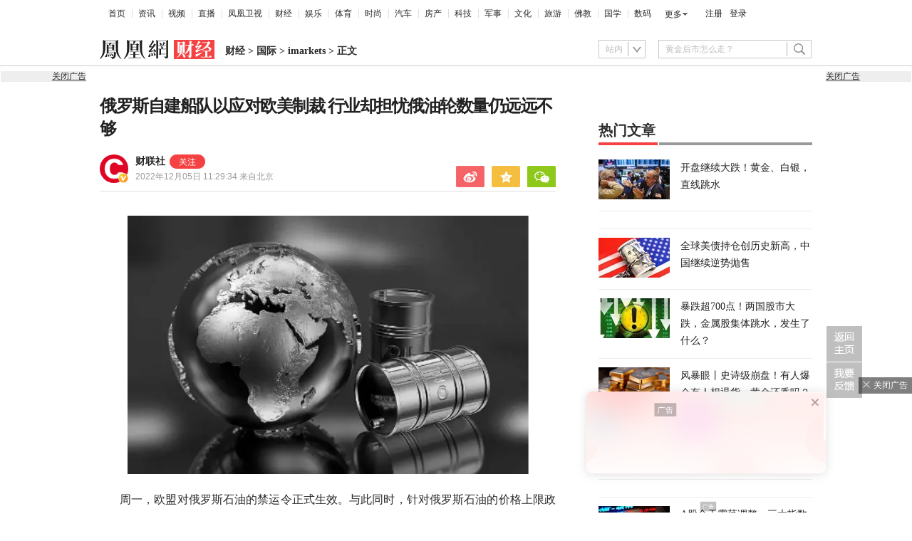

--- FILE ---
content_type: text/html; charset=utf-8
request_url: https://finance.ifeng.com/c/8LUf70Vbqoj
body_size: 17978
content:
<!doctype html><html xmlns:wb="http://open.weibo.com/wb" lang="zh"><head><meta http-equiv="Cache-Control" content="no-transform"/><meta charset="utf-8"><meta http-equiv="X-UA-Compatible" content="IE=Edge"><meta content="always" name="referrer"><title>俄罗斯自建船队以应对欧美制裁 行业却担忧俄油轮数量仍远远不够_凤凰网</title><meta name="keywords" content="俄罗斯 油轮 石油 船队 欧美 远远不够 行业 制裁 国际 数量 戴维斯 中心 价格 产品 封锁 金融业 海运 委内瑞拉 航运业 出口量 伊朗 保险业 俄油 哈佛大学 损失 欧洲 航运 影子 能源 国有银行 计划 规模 市场 全球 政策 公司 短期内 禁运令 船运 服务公司 拉型 油市 总量 专家 国家 原本 管道 警告 分析师 生效 行长 缺口 水平 石油价格 高水平 力气 亚洲 船龄 负责人 苏伊士 交易 服役期 容量 媒体报道 短时间"><meta name="description" content="俄罗斯自建船队以应对欧美制裁 行业却担忧俄油轮数量仍远远不够"><meta name="og: webtype" content="news"><meta property="og:url" content="https://finance.ifeng.com/c/8LUf70Vbqoj"><meta property="og:title" content="俄罗斯自建船队以应对欧美制裁 行业却担忧俄油轮数量仍远远不够"><meta property="og:description" content="俄罗斯自建船队以应对欧美制裁 行业却担忧俄油轮数量仍远远不够"><meta name="og:time " content="2022-12-05 11:29:34"><meta name="og:category " content="凤凰网财经"><meta property="og:image" content="https://x0.ifengimg.com/ucms/2022_50/D4F256D20507A891F72FF0903288F87A1BEAC483_size33_w473_h315.jpg"><meta name="og:img_slide" content=""><meta name="og:img_video" content=""><meta http-equiv="Cache-Control" content="no-transform"><meta http-equiv="X-UA-Compatible" content="IE=Edge"><meta content="always" name="referrer"><link href="//y0.ifengimg.com/index/favicon.ico" mce_href="//y0.ifengimg.com/index/favicon.ico" rel="icon" type="image/x-icon"><link href="//y0.ifengimg.com/index/favicon.ico" mce_href="//y0.ifengimg.com/index/favicon.ico" rel="shortcut icon" type="image/x-icon"><link href="//x0.ifengimg.com/fe/custom/ifeng.f52bd6.png" rel="apple-touch-icon"><script>var bj_config = {
            cache_error_list: [],
            didMountEndTime: -1,
            firstScreenEndtime: -1,
            config : {
                namespace: 'content',
                appname:  'articlePc',
                level: 4,
                bid: "82f51c1729c54fd590a0b5ef61040aa7",
                router: "/pc/article/:id",
                perf_filter_list:  ["/inice","/fa.min.js"],
                perf_timeout: 0,
                pref_count: 1
            }
        };
        var BJ_REPORT = {
                report: function(msg, isReportNow, type) {
                    bj_config.cache_error_list.push(["report", arguments]);
                },
                push: function(err) {
                    bj_config.cache_error_list.push(["push", arguments]);
                },
                firstScreen: function(err) {
                    bj_config.didMountEndTime = (new Date()-0);
                    setTimeout(function(){
                        bj_config.firstScreenEndtime = (new Date()-0);
                    })
                }
            };
            window.onerror = function() {
                bj_config.cache_error_list.push(["handleError", arguments]);
            };
    
         (function(global){var _onthrow=function(errObj){if(global.BJ_REPORT&&global.BJ_REPORT&&global.BJ_REPORT.push){global.BJ_REPORT.push(errObj)}};var tryJs={};global.tryJs=function(throwCb){throwCb&&(_onthrow=throwCb);return tryJs};var timeoutkey;var cat=function(foo,args){return function(){try{return foo.apply(this,args||arguments)}catch(error){try{error.message=error.message+foo.toString()}catch(err){}_onthrow(error);if(error.stack&&console&&console.error){console.error("[BJ-REPORT]",error.stack)}if(!timeoutkey){var orgOnerror=global.onerror;global.onerror=function(){};timeoutkey=setTimeout(function(){global.onerror=orgOnerror;timeoutkey=null},50)}throw error}}};var catTimeout=function(foo){return function(cb,timeout){if(typeof cb==="string"){try{cb=new Function(cb)}catch(err){throw err}}var args=[].slice.call(arguments,2);cb=cat(cb,args.length&&args);return foo(cb,timeout)}};tryJs.spySystem=function(){global.setTimeout=catTimeout(global.setTimeout);global.setInterval=catTimeout(global.setInterval);return tryJs};tryJs.spyAll=function(){tryJs.spySystem();return tryJs}})(window);if(window&&window.tryJs){window.tryJs().spyAll()};</script><script src="https://x2.ifengimg.com/fe/shank/channel/errorupload-bdf4352595a.min.js" crossorigin="anonymous" async></script><script>var allData = {"noffhFlag":["215401-","5-95384-","1-35220-","31-","275799-"],"seoTitle":["1-","2-","3-","4-","5-","6-","10-","11-","12-","14-","15-","16-","17-","18-","19-","20-","21-","22-","23-","26-","27-","28-","29-","31-","32-","33-","95013-","95379-","215401-","245409-","245539-","275736-","275799-"],"nav":{"moreLink":"//www.ifeng.com/","nav":[{"title":"首页","url":"//www.ifeng.com/"},{"title":"资讯","url":"//news.ifeng.com/"},{"title":"视频","url":"//v.ifeng.com/"},{"title":"直播","url":"https://flive.ifeng.com/ "},{"title":"凤凰卫视","url":"https://www.phoenixtv.com/"},{"title":"财经","url":"//finance.ifeng.com/"},{"title":"娱乐","url":"//ent.ifeng.com/"},{"title":"体育","url":"//sports.ifeng.com/"},{"title":"时尚","url":"//fashion.ifeng.com/"},{"title":"汽车","url":"//auto.ifeng.com/"},{"title":"房产","url":"//house.ifeng.com/"},{"title":"科技","url":"//tech.ifeng.com/"},{"title":"军事","url":"//mil.ifeng.com"},{"title":"文化","url":"//culture.ifeng.com/"},{"title":"旅游","url":"//travel.ifeng.com/"},{"title":"佛教","url":"//fo.ifeng.com/"},{"title":"国学","url":"//guoxue.ifeng.com/"},{"title":"数码","url":"//tech.ifeng.com/digi/"},{"title":"健康","url":"//health.ifeng.com/"},{"title":"公益","url":"//gongyi.ifeng.com/"},{"title":"教育","url":"https://edu.ifeng.com/"},{"title":"酒业","url":"//jiu.ifeng.com/"},{"title":"美食","url":"//foodnwine.ifeng.com/"}],"limit":18},"search":[{"name":"站内","type":"sofeng","keyword":"黄金后市怎么走？"}],"qrCode":{"qrCode":"https://x0.ifengimg.com/ucms/qr/2020_45/E50F33D040C4BBC5FF2F1EFD8790917DA17434A8_w260_h260.png","text1":"凤凰新闻客户端","text2":"扫描左侧二维码下载，更多精彩内容随你看。"},"audiobook":[{"img":"//d.ifengimg.com/w100_h56_q90/x0.ifengimg.com/res/2020/46E17DEC8156FF0AA996AB395BDA91F16BA23656_size4733_w600_h337.gif","url":"//known.ifeng.com/c/7yuFeS6aKtU","title":"30+女性谈人生高潮：我的快乐，和钱无关"},{"img":"//d.ifengimg.com/w100_h56_q90/x0.ifengimg.com/res/2020/A5319F5B4EAFB633BDF3B82D9E00B094B41A32E7_size44_w700_h525.jpeg","url":"//known.ifeng.com/c/7zCLV0O4XWS","title":"为什么总有人想去盗曹操墓？他那么抠"},{"img":"//d.ifengimg.com/w100_h56_q90/x0.ifengimg.com/res/2020/C3199EBA71F9CC0B014966F5B1F23D6246EBD6A5_size126_w595_h625.jpeg","url":"//known.ifeng.com/c/7zCY5ixnHii","title":"最贫困、最混乱、最不为人关注”的非洲，难上加难"},{"img":"//d.ifengimg.com/w100_h56_q90/x0.ifengimg.com/ucms/qr/2021_04/E38C76C1EFDB683C953ECF5818CE2D702BC7F6BB_size94_w490_h286.jpg","url":"//known.ifeng.com/c/839aI6XEYHe","title":"后人褒贬不一的曾国藩到底有什么地方值得我们学"},{"img":"//d.ifengimg.com/w100_h56_q90/x0.ifengimg.com/ucms/qr/2021_11/8B999C1DFB9F87CABD9E24365011C98BB821D15A_size355_w1000_h1000.jpg","url":"//known.ifeng.com/c/84UfOkzte6r","title":"富有统治权术的雍正到底有哪些不为人知的秘密"},{"img":"//d.ifengimg.com/w100_h56_q90/x0.ifengimg.com/ucms/qr/2021_11/9E66B36CC209B2E015D3071E101AB692DA40CC4A_size724_w800_h800.jpg","url":"//known.ifeng.com/c/84UobLNh4Ml","title":"烈火群飞看三国：从不同角度理解三国历史和文化"}],"goodbook0":[{"img":"//d.ifengimg.com/w100_h56_q90/x0.ifengimg.com/ucms/2022_34/59270FBE18CF044A6B05A731BD419A8B1CD65404_size69_w690_h388.jpg","url":"http://yc.ifeng.com/book/3296896/1/?cid=33003","title":"步步为赢：职场总离不开智谋和女人"},{"img":"//d.ifengimg.com/w100_h56_q90/x0.ifengimg.com/ucms/2022_48/39096760275D544201B7F4713A2DB475C3EAD476_size43_w690_h388.jpg","url":"//yc.ifeng.com/book/3300553/1/?cid=33003","title":"官路浮沉：误打误撞进入仕途一路沉浮"},{"img":"//d.ifengimg.com/w100_h56_q90/x0.ifengimg.com/ucms/2022_34/B54A19F1C6E4EBBA7960579F7CDB8A16131DE4D7_size56_w690_h388.jpg","url":"//yc.ifeng.com/book/3300036/1/?cid=33003","title":"盖世龙医：医术济世，武道镇魔"},{"img":"//d.ifengimg.com/w100_h56_q90/x0.ifengimg.com/ucms/2022_18/43E7C94D162B06BE5CA6E6B82DA9CB91FED18FC3_size8_w210_h118.jpg","url":"http://yc.ifeng.com/book/3256355/1/?cid=33003","title":"官藏 :十万狂花如梦寐，一片冰心在玉壶"},{"img":"//d.ifengimg.com/w100_h56_q90/x0.ifengimg.com/ucms/2022_48/27F569B233D08EF6C0AB23042742E5D150D44CFC_size61_w690_h388.jpg","url":"//yc.ifeng.com/book/3161309/1/?cid=33003","title":"最窝囊的女婿，遭老婆陷害被狼狈地赶出家门"},{"img":"//d.ifengimg.com/w100_h56_q90/x0.ifengimg.com/ucms/2022_34/316D5B5DDF5C19E97B84F0F11259D390B1348FD5_size39_w690_h388.jpg","url":"http://yc.ifeng.com/book/3161309/1/?cid=33003","title":"绝地反击:得罪顶头上司被穿小鞋后"},{"img":"//d.ifengimg.com/w100_h56_q90/x0.ifengimg.com/ucms/2021_16/B4569C8177C69F7EF888BC9E777C583D6598E884_size212_w438_h297.png","url":"http://yc.ifeng.com/book/3297090/1/?cid=33003","title":"都市第一神医：六位师娘，五年学艺成"},{"img":"//d.ifengimg.com/w100_h56_q90/x0.ifengimg.com/ucms/2023_06/51AA17AF8FF58ECC7D83FDE293481690A3723605_size28_w345_h248.jpg","url":"http://yc.ifeng.com/book/3296597/1/?cid=33003","title":"商海浮沉录:真正的高手纵横开阖"}],"goodbook1":[{"img":"//d.ifengimg.com/w100_h56_q90/x0.ifengimg.com/ucms/2022_35/976BCDE2E34DC3EAC0C0D3832B53827AECDA5AAF_size58_w690_h388.jpg","url":"//yc.ifeng.com/book/3300110/1/?cid=33011","title":"仕来运转-到穷乡僻壤历练三年后起飞"},{"img":"//d.ifengimg.com/w100_h56_q90/x0.ifengimg.com/ucms/2022_18/84AB7257DD790D2F95439A3F90257301CA32BA92_size64_w690_h388.jpg","url":"http://yc.ifeng.com/book/3256402/1/?cid=33011","title":"无双赘婿：衣锦还乡，十里长亭铺红妆"},{"img":"//d.ifengimg.com/w100_h56_q90/x0.ifengimg.com/ucms/2022_18/21EE607B8F05E24DF5B0A84CE334FD92F644D789_size78_w690_h388.jpg","url":"http://yc.ifeng.com/book/3296597/1/?cid=33011","title":"商海局中局：小人物登上事业巅峰"},{"img":"//d.ifengimg.com/w100_h56_q90/x0.ifengimg.com/ucms/2021_33/C0C2C04A1EC481CF5423BD54C6E27727AA411963_size10_w210_h138.jpg","url":"//yc.ifeng.com/book/3208911/1/?cid=33011","title":"巅峰：两个水火不容的女人让他左右为难"},{"img":"//d.ifengimg.com/w100_h56_q90/x0.ifengimg.com/ucms/2021_49/5A8FC2F07B65EED133DEB6C2D6330E5AE0D4DEE5_size13_w230_h152.jpg","url":"//yc.ifeng.com/book/3159775/1/?cid=33011","title":"一路高升:一步一个脚印，最终走向人生巅峰"},{"img":"//d.ifengimg.com/w100_h56_q90/x0.ifengimg.com/ucms/2023_12/03B40A862FA0408E79F1F6E1B0F84190C561176D_size13_w210_h118.jpg","url":"http://yc.ifeng.com/book/3039732/1/?cid=33011","title":"武神风暴: 一念天地变色；一意血洒苍穹"},{"img":"//d.ifengimg.com/w100_h56_q90/x0.ifengimg.com/ucms/2024_04/2AAFD29F5227A7C1D8121764E2B7C5D906EB8A61_size62_w960_h480.jpg","url":"http://yc.ifeng.com/book/3323222/1/?cid=33011","title":"巅峰权力：拔出萝卜后带出一片泥"},{"img":"//d.ifengimg.com/w100_h56_q90/x0.ifengimg.com/ucms/2021_16/F912908914F99742CD24DC779822EE3B057562C3_size179_w346_h261.png","url":"http://yc.ifeng.com/book/3252917/1/?cid=33011","title":"逆袭：大多数斗争，起于人事调动止于背景对决"}],"article":[],"video":[],"assess":[{"wemediaEAccountId":"1613090","newsTime":"2026-01-22 10:50:41","commentUrl":"ucms_8q65tlHK2wu","thumbnails":{"image":[{"width":"700","height":"394","url":"https://x0.ifengimg.com/ucms/2026_04/EA852EAC1B6DA1C941C2BD504769FB265884A73B_size52_w700_h394.jpg","kbs":"","small":[],"big":[]}],"image2":[]},"searchPath":"5-305901-,27-,5-35053-,5-217662-,5-35062-","source":"","title":"XREAL徐驰：AI大模型正从效率工具迈向类人智慧体，多模态交流时代来临","type":"miniVideo","url":"https://tech.ifeng.com/c/8q65tlHK2wu","skey":"a8b2de","id":"7419654243386142748","wemediaEArticleId":"","base62Id":"8q65tlHK2wu","status":1,"summary":"AI 大模型进阶类人，多模态启幕 徐驰：AI 大模型正从效率工具迈向类人智慧体，多模态交流时代来临 #凤凰V现场","hasSummary":1,"page":0,"comefrom":"robotVideo","thumbnailsCount":1,"videoCount":0,"isOriginal":1,"editorName":"","duration":"59","posterUrl":"https://x0.ifengimg.com/ucms/2026_04/EA852EAC1B6DA1C941C2BD504769FB265884A73B_size52_w700_h394.jpg","miniVideoPoster":"https://x0.ifengimg.com/ucms/2026_04/F79658B97114401BC58ED100ADF41F32D946F9ED_size112_w720_h1280.jpg","guid":"b5388dd8-2e79-4bff-aa36-0ecef3e5442c","videoPlayUrl":"https://video19.ifeng.com/video09/2026/01/22/p7419926303383495198-102-102840.mp4","videoPlayUrl1M":"","fileSize":"5009","fileSize1M":"","croppedRegion":"","oneCategoryName":"","aspect":"720:1280","cpName":"官网","keywords":"V现场","title2":"","extentData":{"selectedLevel":"1","introduction":"{}","hideTags":""},"intelligentImages":{"image":[],"image2":[]},"imageTotalCount":0,"notShield":0,"curtmp4":{},"clientStyle":"","redirectMap":{},"dataSource":"20005","gif":"","favoData":[],"classV":["科技-科技名人动态"],"redirectUrl":"","expireTime":"2026-01-23 23:59:00","algorithmCateData":"","topicIds":[],"curtVertical":{},"crowdIds":[],"redirectCrowdId":"","iconTextPlugin":{},"sortedCrowdIds":[],"simId":"usim_8q7LwhSZvJw","cardPlugin":"","selectedPoolTags":"140021","updater":"yulei","audioPlayUrl":"https://video19.ifeng.com/video09/2026/01/22/p7419926303383495198-535-102840.mp3","imagesInContent":{"image":[],"image2":[]}},{"wemediaEAccountId":"1613090","newsTime":"2026-01-22 10:43:22","commentUrl":"ucms_8q65tlHK2wv","thumbnails":{"image":[{"width":"700","height":"394","url":"https://x0.ifengimg.com/ucms/2026_04/699648942CBDAACF9F5DB219B63E2CF7E73BA374_size45_w700_h394.jpg","kbs":"","small":[],"big":[]}],"image2":[]},"searchPath":"5-305901-,5-35053-,27-,5-35062-,5-217662-","source":"","title":"XREAL徐驰：钱要花在产品提升上，而非营销","type":"video","url":"https://tech.ifeng.com/c/8q65tlHK2wv","skey":"674d37","id":"7419654243386142749","wemediaEArticleId":"","base62Id":"8q65tlHK2wv","status":1,"summary":"","hasSummary":0,"page":0,"comefrom":"robotVideo","thumbnailsCount":1,"videoCount":0,"isOriginal":1,"editorName":"","duration":"20","posterUrl":"https://x0.ifengimg.com/ucms/2026_04/699648942CBDAACF9F5DB219B63E2CF7E73BA374_size45_w700_h394.jpg","miniVideoPoster":"https://x0.ifengimg.com/ucms/2026_04/58253E7DDEFF8282CFE84BD6F7B6E9B8D5A863BD_size81_w720_h1280.jpg","guid":"c6dd0703-54db-42d3-a74e-ef4b8e7aad29","videoPlayUrl":"https://video19.ifeng.com/video09/2026/01/22/p7419931026153021694-102-104204.mp4","videoPlayUrl1M":"","fileSize":"1896","fileSize1M":"","croppedRegion":"","oneCategoryName":"","aspect":"720:1280","cpName":"官网","keywords":"V现场,徐驰","title2":"","extentData":{"staticsReport":"{\"flatResults\":[\"明星故事其他\"]}","selectedLevel":"1","introduction":"{}","hideTags":""},"intelligentImages":{"image":[],"image2":[]},"imageTotalCount":0,"notShield":0,"curtmp4":{},"clientStyle":"","redirectMap":{},"dataSource":"20005","gif":"","favoData":[],"classV":["科技-科技名人动态"],"redirectUrl":"","expireTime":"2026-01-23 23:59:00","algorithmCateData":"","topicIds":[],"curtVertical":{},"crowdIds":[],"redirectCrowdId":"","iconTextPlugin":{},"sortedCrowdIds":[],"simId":"usim_8q7MjlsgWfY","cardPlugin":"","selectedPoolTags":"140021","updater":"yulei","audioPlayUrl":"https://video19.ifeng.com/video09/2026/01/22/p7419931026153021694-535-104204.mp3","imagesInContent":{"image":[],"image2":[]}},{"wemediaEAccountId":"1613090","newsTime":"2026-01-22 10:31:34","commentUrl":"ucms_8q5cEMAZsfm","thumbnails":{"image":[{"width":"720","height":"398","url":"https://x0.ifengimg.com/ucms/2026_04/BAE8C673D3DD83861D46EAC89355E3712A4BF388_size57_w720_h398.jpg","kbs":"","small":[],"big":[]}],"image2":[]},"searchPath":"5-305901-,5-217662-,5-305481-,5-35062-,27-","source":"","title":"XREAL徐驰：阻碍下一个iPhone时刻的最大障碍是资本","type":"miniVideo","url":"https://tech.ifeng.com/c/8q5cEMAZsfm","skey":"3774e4","id":"7419549764749922366","wemediaEArticleId":"","base62Id":"8q5cEMAZsfm","status":1,"summary":"","hasSummary":0,"page":0,"comefrom":"robotVideo","thumbnailsCount":1,"videoCount":0,"isOriginal":1,"editorName":"","duration":"21","posterUrl":"https://x0.ifengimg.com/ucms/2026_04/BAE8C673D3DD83861D46EAC89355E3712A4BF388_size57_w720_h398.jpg","miniVideoPoster":"https://x0.ifengimg.com/ucms/2026_04/B98ED1F62A1C52738E81A047D0C75B14836BFF4F_size112_w720_h1280.jpg","guid":"3648f26f-3f37-49c5-904d-3864cb4a2f1a","videoPlayUrl":"https://video19.ifeng.com/video09/2026/01/22/p7419928083068620974-102-102829.mp4","videoPlayUrl1M":"","fileSize":"1715","fileSize1M":"","croppedRegion":"","oneCategoryName":"","aspect":"720:1280","cpName":"官网","keywords":"V现场","title2":"","extentData":{"staticsReport":"{\"flatResults\":[\"手机\",\"iPhone\"]}","selectedLevel":"1","introduction":"{}","hideTags":""},"intelligentImages":{"image":[],"image2":[]},"imageTotalCount":0,"notShield":0,"curtmp4":{},"clientStyle":"","redirectMap":{},"dataSource":"20005","gif":"","favoData":[],"classV":["科技-行业趋势与分析"],"redirectUrl":"","expireTime":"2026-01-25 23:59:00","algorithmCateData":"","topicIds":[],"curtVertical":{},"crowdIds":[],"redirectCrowdId":"","iconTextPlugin":{},"sortedCrowdIds":[],"simId":"usim_8q7LvUvSO80","cardPlugin":"","selectedPoolTags":"140021,305537","updater":"yulei","audioPlayUrl":"https://video19.ifeng.com/video09/2026/01/22/p7419928083068620974-535-102829.mp3","imagesInContent":{"image":[],"image2":[]}},{"wemediaEAccountId":"1613090","newsTime":"2026-01-22 10:00:00","commentUrl":"ucms_8q7JQeblh4Z","thumbnails":{"image":[{"width":"1035","height":"582","url":"https://x0.ifengimg.com/ucms/2026_04/16D94DA7210AE741AAD701FB48F1F8B8A2FC9866_size132_w1035_h582.jpg","kbs":"","small":[],"big":[]}],"image2":[]},"searchPath":"5-305901-,27-,5-217662-,5-305481-","source":"","title":"当AI遇上硬件：是虚假繁荣还是时代拐点？｜CES2026梧桐夜话","type":"video","url":"https://tech.ifeng.com/c/8q7JQeblh4Z","skey":"4b11ee","id":"7419920232778568607","wemediaEArticleId":"","base62Id":"8q7JQeblh4Z","status":1,"summary":"当 AI 遇上硬件：是虚假繁荣还是时代拐点？ #CES2026梧桐夜话  #凤凰V现场","hasSummary":1,"page":0,"comefrom":"weMediaVideo","thumbnailsCount":1,"videoCount":0,"isOriginal":1,"editorName":"","duration":"1316","posterUrl":"https://x0.ifengimg.com/ucms/2026_04/16D94DA7210AE741AAD701FB48F1F8B8A2FC9866_size132_w1035_h582.jpg","miniVideoPoster":"","guid":"1b2b830d-9b60-4589-9ece-f9b762626632","videoPlayUrl":"https://video19.ifeng.com/video09/2026/01/22/p7419923473402699889-102-100905.mp4","videoPlayUrl1M":"","fileSize":"157541","fileSize1M":"","croppedRegion":"","oneCategoryName":"","aspect":"1280:720","cpName":"","keywords":"凤凰V现场,CES","title2":"","extentData":{"selectedLevel":"1","introduction":"{}","hideTags":""},"intelligentImages":{"image":[],"image2":[]},"imageTotalCount":0,"notShield":0,"curtmp4":{},"clientStyle":"bigimg","redirectMap":{},"dataSource":"20026","gif":"","favoData":[],"classV":["科技-软件知识"],"redirectUrl":"","expireTime":"2026-01-25 23:59:00","algorithmCateData":"","topicIds":[],"curtVertical":{},"crowdIds":[],"redirectCrowdId":"","iconTextPlugin":{},"sortedCrowdIds":["7409428810174566497"],"simId":"usim_8q7KqONPCbo","cardPlugin":"","selectedPoolTags":"140021","updater":"yulei","audioPlayUrl":"https://video19.ifeng.com/video09/2026/01/22/p7419923473402699889-535-100905.mp3","imagesInContent":{"image":[],"image2":[]}},{"wemediaEAccountId":"1613090","newsTime":"2026-01-15 18:38:55","commentUrl":"ucms_8pwDUYhxG0i","thumbnails":{"image":[{"width":"960","height":"539","url":"https://x0.ifengimg.com/ucms/2026_03/24F227AA5F9C3C273F396BF23FC8A84259CA8073_size1160_w960_h539.png","kbs":"","small":[],"big":[]}],"image2":[]},"searchPath":"5-305901-,27-,5-217662-,5-305481-,5-35062-","source":"","title":"在CES被围观的中国汽车：吉利如何用智能驾驶与豪华座舱打动海外观众？","type":"video","url":"https://tech.ifeng.com/c/8pwDUYhxG0i","skey":"c71b2b","id":"7417497583725056772","wemediaEArticleId":"","base62Id":"8pwDUYhxG0i","status":1,"summary":"","hasSummary":0,"page":0,"comefrom":"ucms","thumbnailsCount":1,"videoCount":0,"isOriginal":1,"editorName":"","duration":"397","posterUrl":"https://x0.ifengimg.com/ucms/2026_03/24F227AA5F9C3C273F396BF23FC8A84259CA8073_size1160_w960_h539.png","miniVideoPoster":"","guid":"d3e15607-7637-4df2-8eff-b6c59ed85a71","videoPlayUrl":"https://video19.ifeng.com/video09/2026/01/15/p7417514048847089787-102-183614.mp4","videoPlayUrl1M":"","fileSize":"63668","fileSize1M":"","croppedRegion":"","oneCategoryName":"","aspect":"1920:1080","cpName":"","keywords":"吉利","title2":"","extentData":{"selectedLevel":"1","introduction":"{}","hideTags":""},"intelligentImages":{"image":[],"image2":[]},"imageTotalCount":0,"notShield":0,"curtmp4":{},"clientStyle":"titleimg","redirectMap":{},"dataSource":"20023","gif":"","favoData":[],"classV":["科技-科技发布会"],"redirectUrl":"","expireTime":"2026-01-16 23:59:00","algorithmCateData":"","topicIds":[],"curtVertical":{},"crowdIds":[],"redirectCrowdId":"","iconTextPlugin":{},"sortedCrowdIds":[],"simId":"usim_8pwHd2hyCGZ","cardPlugin":"","selectedPoolTags":"140021","updater":"yulei","audioPlayUrl":"https://video19.ifeng.com/video09/2026/01/15/p7417514048847089787-535-183614.mp3","imagesInContent":{"image":[],"image2":[]}}],"qrCodeSet":{"uid":"1988800805","qrCode":"//y0.ifengimg.com/e01ed39fc2da5d4a/2013/1107/5a6db6a815d9f2c6243994a96e881605.jpg","name":"凤凰财经官方微信","title":"凤凰财经","url":"http://weibo.com/financeifeng"},"welfare":{"qrcodePic":"https://x0.ifengimg.com/ucms/2024_34/2F6CC97BDAAA6C13ACF19C2748BDF97805A5CCA7_size18_w122_h115.png","titlePic":"//p0.ifengimg.com/a/2018/0525/w_03.png"},"fhhQrcode":{"qrcodePic":"//p3.ifengimg.com/37780e23b9ea2d8b/2019/15/w_004.png","titlePic":"//p3.ifengimg.com/37780e23b9ea2d8b/2019/15/w_003.png"},"footer":{"nav":[{"title":"凤凰新媒体介绍","url":"//www.ifeng.com/corp/about/intro/"},{"title":"投资者关系 Investor Relations","url":"//ir.ifeng.com/"},{"title":"广告服务","url":"//biz.ifeng.com/"},{"title":"诚征英才","url":"//career.ifeng.com/"},{"title":"保护隐私权","url":"//www.ifeng.com/corp/privacy/"},{"title":"免责条款","url":"//www.ifeng.com/corp/exemption/"},{"title":"意见反馈","url":"https://help.ifeng.com/"},{"title":"凤凰卫视","url":"https://www.phoenixtv.com"},{"title":"京ICP证030609号","url":"https://beian.miit.gov.cn/"}],"content":{"text0":"凤凰新媒体","text1":"版权所有","text2":"Copyright © 2024 Phoenix New Media Limited All Rights Reserved."}},"wireless":{"link":[{"title":"讲堂","url":"http://talk.ifeng.com/index.shtml"},{"title":"音乐","url":"http://yue.ifeng.com/index.shtml"},{"title":"彩铃","url":"http://rbt.ifeng.com/index.shtml"},{"title":"视频","url":"http://vip.v.ifeng.com/phone/index.shtml"}],"title":"凤凰无线"},"commentGuide":{"countKey":"commentGuidePopupCounter","backgroundImage":"https://x0.ifengimg.com/ucms/2021_52/2E45A73487078EF74CCAB2333C4C80FD3358B018_size46_w600_h320.jpg","setDay":3,"isCheckPhone":1,"qrcodeImage":"https://qrcode.ifeng.com/2021/12/24/73cb9b9e1723f70acbcaf5e62ef77823.png","isOpenGuide":0},"adHead":"\r\n\u003c!--s_all-indexs_180823_ad_qpdggtb 2020.10.30 11:35:50-->\r\n\r\n\u003cscript src=\"https://x0.ifengimg.com/feprod/c/m/mobile_inice_v202.js\"  crossorigin=\"anonymous\">\u003c/script>\r\n\r\n\r\n\u003c!--/s_all-indexs_180823_ad_qpdggtb-->\r\n","adBody":"\r\n\u003c!--s_all_indexs_180823_ad_qpdpcggdb 2023.04.04 23:59:12-->\r\n\r\n\u003cscript>IfengAmgr.start()\u003c/script>\r\n\r\n\r\n\u003c!--/s_all_indexs_180823_ad_qpdpcggdb-->\r\n","topAd":"{\r\n       data: {\r\n           \"aids\" : [{\"ap\" : \"183\", \"w\" : \"1000\", \"h\" : \"90\",\"res\" : \"1\"}]\r\n       },\r\n       preload: '',\r\n       callback: 'function(elm, data) {IfengAmgr.show(elm,data);}'\r\n      }","logoAd":[],"topicAd":[],"contentAd":"{\r\n    data: {\r\n        \"aids\" : [\r\n            {\"ap\" : \"6402\", \"w\" : \"300\", \"h\" : \"250\",\"res\" : \"1\"}\r\n        ]\r\n    },\r\n    preload: \"https://c0.ifengimg.com/web/d/ebd.js\",\r\n    callback: \"function(data, event) {window.IfengAmgr.tplLib.embed.render(data,event);}\"\r\n}","articleBottomAd":"{\n    data: {\n        \"aids\": [\n            { \"ap\": \"42387\", \"w\": \"640\", \"h\": \"30\", \"res\": \"1\" },\n            { \"ap\": \"41711\", \"w\": \"640\", \"h\": \"30\", \"res\": \"1\" }\n        ],\n        \"pos\": \"0,1\",\n    },\n    preload: 'https://x0.ifengimg.com/feprod/c/web/d/mutiElTxt.js',\n    callback: 'function(elm, data) {window.IfengAmgr.tplLib.mutiElTxt.render(elm,data);}'\n}","infoAd":"{\r\n data:[\r\n     {ap: 23226, pos: 3, showType: 1, w: 640, h: 90, res: \"1\"},\r\n     {ap: 5683, pos: 7, showType: 1, w: 640, h: 90, res: \"1\"},\r\n     {ap: 23227, pos: 8, showType: 1, w: 640, h: 80, res: \"1\"},\r\n     {ap: 23228, pos: 13, showType: 1, w: 640, h: 80, res: \"1\"},\r\n     {ap: 23229, pos: 18, showType: 1, w: 640, h: 80, res: \"1\"},\r\n     {ap: 23230, pos: 23, showType: 1, w: 640, h: 80, res: \"1\"},\r\n     {ap: 23231, pos: 28, showType: 1, w: 640, h: 80, res: \"1\"},\r\n     {ap: 23232, pos: 33, showType: 1, w: 640, h: 80, res: \"1\"},\r\n     {ap: 23233, pos: 38, showType: 1, w: 640, h: 80, res: \"1\"}\r\n     ],\r\n preload: \"https://c0.ifengimg.com/web/d/f_feed_c.js\",\r\n callback: 'function(data, event) {window.IfengAmgr.tplLib.feed_c.render(data,event);}'\r\n}","hardAd":"{\n    data: {\n        \"aids\" : [\n            {\"ap\" : \"23221\", \"w\" : \"640\", \"h\" : \"90\",\"res\" : \"1\"}\n        ]\n    },\n    preload: '',\n    callback: 'function(elm, data) {IfengAmgr.show(elm,data)}'\n}","serviceAd":"{\n    data: {\n      \"aids\" : [\n        {\"ap\" : \"2166\", \"w\" : \"640\", \"h\" : \"90\",\"res\" : \"1\"}\n      ]\n    },\n    preload: '',\n    callback: 'function(elm, data) {IfengAmgr.show(elm,data);}'\n  }","contentBottomAd":"{\n    data: {\n        \"aids\" : [\n          {\"ap\" : \"23309\", \"w\" : \"640\", \"h\" : \"250\",\"res\" : \"1\"}\n        ]\n    },\n    preload: '',\n    callback: 'function(elm, data) {IfengAmgr.show(elm,data);}'\n}","commentAd":"{\r\n    data: {\r\n        \"aids\" : [\r\n            {\"ap\" : \"29912\", \"w\" : \"640\", \"h\" : \"90\",\"res\" : \"1\"}\r\n                ]\r\n    },\r\n    preload: '',\r\n    callback: 'function(elm, data) {IfengAmgr.show(elm,data);}'\r\n}","commentBottomAd":"{\n    data: {\n        \"aids\": [\n            { \"ap\": \"42387\", \"w\": \"640\", \"h\": \"30\", \"res\": \"1\" }\n        ],\n    },\n    preload: '',\n    callback: 'function(elm, data) {window.IfengAmgr.setAdElContent({ap:42387,el:elm,code:\"%7B%22data%22%3A%7B%22appId%22%3A%221210834340%22%2C%22placementId%22%3A%222255647235521336%22%2C%22noAdCode%22%3A%20%7B%20%22data%22%3A%20%7B%20%22tuid%22%3A%20%22u6834204%22%2C%22w%22%3A1%2C%22h%22%3A1%20%7D%2C%20%22script%22%3A%20%22baiduTxtList.js%22%2C%20%22callback%22%3A%22baiduTxtList%22%20%7D%7D%2C%22script%22%3A%22ylhtxt.js%22%2C%22callback%22%3A%22ylhtxt%22%7D\",w:1,h:1})}'\n}","articleAd":"{\r\n    data:{list:[\r\n        {ap: 23222, pos: 2, showType: 1, w: 300, h: 60, res: \"1\"},\r\n        {ap: 23223, pos: 7, showType: 1, w: 300, h: 60, res: \"1\"},\r\n       {ap: 29900, pos: 12, showType: 1, w: 300, h: 60, res: \"1\"}\r\n    ],maxnum:12},\r\n    preload: \"https://c0.ifengimg.com/web/d/f_feed_c.js\",\r\n    callback: 'function(data, event) {window.IfengAmgr.tplLib.feed_c.render(data,event)}'\r\n}","videoAd":"{\r\n    data:{list:[\r\n        {ap: 23224, pos: 2, showType: 1, w: 300, h: 60, res: \"1\"},\r\n        {ap: 23225, pos: 7, showType: 1, w: 300, h: 60, res: \"1\"},\r\n       {ap: 29901, pos: 12, showType: 1, w: 300, h: 60, res: \"1\"}\r\n    ],maxnum:12},\r\n    preload: \"https://c0.ifengimg.com/web/d/f_feed_c.js\",\r\n    callback: 'function(data, event) {window.IfengAmgr.tplLib.feed_c.render(data,event)}'\r\n}","asideAd1":"{\r\n    data: {\r\n        \"aids\" : [\r\n            {\"ap\" : \"175\", \"w\" : \"300\", \"h\" : \"250\",\"res\" : \"1\"}\r\n        ]\r\n    },\r\n    preload: '',\r\n    callback: 'function(elm, data) {IfengAmgr.show(elm,data);}'\r\n}","asideAd2":"{\r\n    data: {\r\n        \"aids\" : [\r\n            {\"ap\" : \"23216\", \"w\" : \"300\", \"h\" : \"250\",\"res\" : \"1\"}\r\n        ]\r\n    },\r\n    preload: '',\r\n    callback: 'function(elm, data) {IfengAmgr.show(elm,data);}'\r\n}","asideAd3":"{\r\n    data: {\r\n        \"aids\" : [\r\n            {\"ap\" : \"23217\", \"w\" : \"300\", \"h\" : \"250\",\"res\" : \"1\"}\r\n        ]\r\n    },\r\n    preload: '',\r\n    callback: 'function(elm, data) {IfengAmgr.show(elm,data);}'\r\n}","asideAd4":"{\r\n    data: {\r\n        \"aids\" : [\r\n            {\"ap\" : \"23218\", \"w\" : \"300\", \"h\" : \"250\",\"res\" : \"1\"}\r\n        ]\r\n    },\r\n    preload: '',\r\n    callback: 'function(elm, data) {IfengAmgr.show(elm,data);}'\r\n}","asideAd5":"{\r\n    data: {\r\n        \"aids\" : [\r\n            {\"ap\" : \"23219\", \"w\" : \"300\", \"h\" : \"250\",\"res\" : \"1\"}\r\n        ]\r\n    },\r\n    preload: '',\r\n    callback: 'function(elm, data) {IfengAmgr.show(elm,data);}'\r\n}","asideAd6":"{\r\n    data: {\r\n        \"aids\" : [\r\n            {\"ap\" : \"23220\", \"w\" : \"300\", \"h\" : \"600\",\"res\" : \"1\"}\r\n        ]\r\n    },\r\n    preload: '',\r\n    callback: 'function(elm, data) {IfengAmgr.show(elm,data);}'\r\n}","bottomAd":"{\r\n    data: {\r\n        \"aids\" : [\r\n            {\"ap\" : \"286\", \"w\" : \"1000\", \"h\" : \"90\",\"res\" : \"1\"}\r\n        ]\r\n    },\r\n    preload: '',\r\n    callback: 'function(elm, data) {IfengAmgr.show(elm,data);}'\r\n}","floatAd1":"{\r\n    data: {\r\n        \"aids\" : [\r\n            {\"ap\" : \"4247\", \"w\" : \"30\", \"h\" : \"300\",\"res\" : \"1\"}\r\n        ]\r\n    },\r\n    preload: '',\r\n    callback: 'function(elm, data) {if(location.search.indexOf(\"f=360\") == -1 && location.search.indexOf(\"f=hao123\") == -1 && location.href.indexOf(\"_zbs_2345_bd\") == -1 && location.href.indexOf(\"#_zbs_360_vr\") == -1 && location.href.indexOf(\"_zbs_baidu_news\") == -1){ IfengAmgr.show(elm,data);}}'\r\n}","floatAd2":"{\n    data: {\n    },\n    preload: \"https://x0.ifengimg.com/feprod/c/web/d/float05.js\",\n    callback: 'function(elm, data) {window.IfengAmgr.tplLib.float05.render(elm, data)}'\n}","chQrCode":{"financeBrandUrl":"https://a.ifeng.com/?from=zw","tvBrandUrl":"https://a.ifeng.com/?from=zw","millBrandUrl":"https://a.ifeng.com/?from=zw","sportsBrandUrl":"https://a.ifeng.com/?from=zw","sportsBrandPic":"https://x0.ifengimg.com/fe/custom/2023_11_10/banner.b96b62e95c7e.png","entBrandPic":"https://x0.ifengimg.com/fe/custom/2023_11_10/banner.b96b62e95c7e.png","tvBrandPic":"https://x0.ifengimg.com/fe/custom/2023_11_10/banner.b96b62e95c7e.png","defaultBrandPic":"https://x0.ifengimg.com/fe/custom/2023_11_10/banner.b96b62e95c7e.png","newsBrandPic":"https://x0.ifengimg.com/fe/custom/2023_11_10/banner.b96b62e95c7e.png","entBrandUrl":"https://a.ifeng.com/?from=zw","techBrandUrl":"https://a.ifeng.com/?from=zw","newsBrandUrl":"https://a.ifeng.com/?from=zw","millBrandPic":"https://x0.ifengimg.com/fe/custom/2023_11_10/banner.b96b62e95c7e.png","techBrandPic":"https://x0.ifengimg.com/fe/custom/2023_11_10/banner.b96b62e95c7e.png","defaultBrandUrl":"https://a.ifeng.com/?from=zw","financeBrandPic":"https://x0.ifengimg.com/ucms/2022_45/ED737C286D7BB9253F133796686612434B8ED697_size54_w1280_h184.png"},"cutoffGray":{"cutoffIds":[{"isClose":false,"isCallQuickapp":true,"id":"367352","title":"开发测试002"},{"isClose":false,"isCallQuickapp":true,"id":"1602712","title":"天下事"},{"isClose":false,"isCallQuickapp":true,"id":"767468","title":"环球网"},{"isClose":false,"isCallQuickapp":true,"id":"311993","title":"观察者网"},{"isClose":false,"isCallQuickapp":true,"id":"1559477","title":"新民周刊"},{"isClose":false,"isCallQuickapp":true,"id":"1531800","title":"海上客"},{"isClose":false,"isCallQuickapp":true,"id":"1605040","title":"枢密院十号"},{"isClose":false,"isCallQuickapp":true,"id":"1212145","title":"椒点视频"},{"isClose":false,"isCallQuickapp":true,"id":"1224463","title":"牛弹琴"},{"isClose":false,"isCallQuickapp":true,"id":"1597539","title":"政知道"},{"isClose":false,"isCallQuickapp":true,"id":"1605788","title":"政知见"},{"isClose":false,"isCallQuickapp":true,"id":"777627","title":"胡锡进"},{"isClose":false,"isCallQuickapp":true,"id":"1462892","title":"译言网"},{"isClose":false,"isCallQuickapp":true,"id":"310821","title":"澎湃新闻"},{"isClose":false,"isCallQuickapp":true,"id":"7244","title":"红星新闻"},{"isClose":false,"isCallQuickapp":true,"id":"1608805","title":"央视新闻"},{"isClose":false,"isCallQuickapp":true,"id":"287882","title":"中国新闻周刊"},{"isClose":false,"isCallQuickapp":true,"id":"1608502","title":"玉渊谭天"}],"isPCCallQuickapp":"2","percentage":50,"filterUA":[{"uaKeyword":"baiduboxapp","uaTitle":"百度"},{"uaKeyword":"bytespider","uaTitle":"字节"},{"uaKeyword":"bingbot","uaTitle":"微软"}],"isMobileCallQuickapp":"2","startTime":"2024-07-12 17:00:00","endTime":"2024-07-15 09:30:00"},"filterMediaList":[{"name":"凤凰网财经","id":"607286"},{"name":"国际财闻汇","id":"1609082"},{"name":"银行财眼","id":"1444240"},{"name":"公司研究院","id":"1612328"},{"name":"IPO观察哨","id":"1601888"},{"name":"风暴眼","id":"1601889"},{"name":"出海研究局","id":"1613468"},{"name":"封面","id":"540061"},{"name":"前行者","id":"1580509"},{"name":"凰家反骗局","id":"1596037"},{"name":"康主编","id":"1535116"},{"name":"启阳路4号","id":"1021158"},{"name":"财经连环话","id":"7518"}],"wutonghuiPic":{"imageUrl":"//d.ifengimg.com/w300_h250_q90/x0.ifengimg.com/ucms/2023_28/1EDE5B53C2D7A689558CA3DC84B71AE66EE9538F_size60_w300_h250.jpg","url":"//mall.ifeng.com/c/8Nxexofll4o#_wth_zwy"},"wutonghuiTab":{"title":"凰家尚品","url":"//mall.ifeng.com"},"wutonghuiContent":[{"img":"//d.ifengimg.com/w140_h80_q90/x0.ifengimg.com/ucms/2023_10/D04E094CC816BDD814EA127512F4FD581CE0452B_size131_w1080_h540.jpg","url":"//mall.ifeng.com/c/8NxguB6QaPu#_wth_zwy","title":"“跑鞋之父”！日本鬼塚虎新款德训鞋，比官网便宜一半还多 \t"},{"img":"//d.ifengimg.com/w140_h80_q90/x0.ifengimg.com/ucms/2023_08/FCD3E292A4E8117D601C250352630E938CC415A4_size38_w750_h375.jpg","url":"//mall.ifeng.com/c/8NxeTGmOJuD#_wth_zwy","title":"财迷必入！吞金兽朱砂手链，一条低至69，香港六福珠宝出品 \t"}],"ppxAd":{},"hostname":"finance.ifeng.com","adMap":{"contentAd":"ad_new_chip/s_all_content_ad_nqbutton_01.inc.html","articleAd":"adchip_finance/s_finance_content_180425_ad_rmwzq_imagetext01.inc.html","asideAd6":"adchip_finance/s_finance_content_180425_ad_rectangle_05.inc.html","commentAd":"adchip_finance/s_finance_content_190703_ad_banner.inc.html","asideAd5":"adchip_finance/s_finance_content_180425_ad_rectangle_04.inc.html","bottomAd":"adchip_finance/s_finance_content_131027_ad_banner_bottom.html","contentBottomAd":"ad_new_chip/s_all_content_180425_ad_imagetextdz.inc.html","videoAd":"adchip_finance/s_finance_content_180425_ad_jcspq_imagetext01.inc.html","asideAd4":"adchip_finance/s_finance_content_180425_ad_rectangle_03.inc.html","adBody":"ad_new_chip/s_all_indexs_180823_ad_qpdpcggdb.inc.html","asideAd3":"adchip_finance/s_finance_content_180425_ad_rectangle_02.inc.html","adHead":"ad_new_chip/s_all-indexs_180823_ad_qpdggtb.inc.html","hardAd":"adchip_finance/s_finance_content_180425_ad_banner_02.inc.html","asideAd2":"adchip_finance/s_finance_content_180425_ad_rectangle_01.inc.html","asideAd1":"adchip_finance/s_finance_content_ad_button_01_336x280.html","topAd":"adchip_finance/s_finance_content_ad_head_1000x90.inc.html","serviceAd":"ad_new_chip/s_all_content_v4_ad_qyfu_bottom.inc.html","infoAd":"adchip_finance/s_finance_content_180425_ad_banner_01.inc.html","floatAd2":"ad_new_chip/s_all_content_ad_180530_media.inc.html","floatAd1":"ad_new_chip/s_all_content_ad_couplet.inc.html","articleBottomAd":"adchip_finance/s_finance_content_220523_ad_wzl.inc.html"},"docData":{"type":"article","noAd":false,"noffhFlag":false,"fhhAccountDetail":{"type":"vampire","cateSource":"","isShowSign":0,"parentid":"0","parentname":"财经","cateid":"1082613","catename":"财联社","logo":"http://d.ifengimg.com/q100/img1.ugc.ifeng.com/newugc/20180723/15/wemedia/8d4aa5f0b980df3bacb3a3b14c004d848f93ade2_size21_w200_h200.png","description":"财联社官方账号","api":"http://api.3g.ifeng.com/api_wemedia_list?cid=1082613","show_link":1,"share_url":"https://share.iclient.ifeng.com/share_zmt_home?tag=home&cid=1082613","eAccountId":1082613,"status":1,"honorName":"","honorImg":"http://x0.ifengimg.com/cmpp/2020/0907/1a8b50ea7b17cb0size3_w42_h42.png","honorImg_night":"http://x0.ifengimg.com/cmpp/2020/0907/b803b8509474e6asize3_w42_h42.png","forbidFollow":0,"forbidJump":0,"fhtId":"97678780","view":1,"sourceFrom":"","declare":"","originalName":"","redirectTab":"article","authorUrl":"https://ishare.ifeng.com/mediaShare/home/1082613/media","newsTime":"2022-12-05 11:29:34","lastArticleAddress":"来自北京"},"logo":{"logo":"http://p0.ifengimg.com/37780e23b9ea2d8b/2017/38/logoFinance.png","title":"财经"},"domain":"finance.ifeng.com","relatedRecommend":[],"base62Id":"8LUf70Vbqoj","breadCrumbdata":[{"url":"//finance.ifeng.com/","title":"财经"},{"url":"//finance.ifeng.com/shanklist/1-63-/","title":"国际"},{"url":"//finance.ifeng.com/shanklist/1-63-91-/","title":"imarkets"}],"searchPath":"1-63-91-,1-64-,1-305527-,1-305612-,1-66-","title":"俄罗斯自建船队以应对欧美制裁 行业却担忧俄油轮数量仍远远不够","newsTime":"2022-12-05 11:29:34","createTime":"2022-12-05 11:29:34","wemediaEAccountId":"1082613","source":"","sourceUrl":"","author":"","summary":"俄罗斯自建船队以应对欧美制裁 行业却担忧俄油轮数量仍远远不够","imagesInContent":[{"size":164,"width":563,"url":"https://x0.ifengimg.com/res/2022/284788D9BA1CDED6726D1896B8A0BFDDDF9070E0_size164_w563_h363.png","height":363}],"bdImg":"//d.ifengimg.com/w121_h75_q90/x0.ifengimg.com/res/2022/284788D9BA1CDED6726D1896B8A0BFDDDF9070E0_size164_w563_h363.png","pcUrl":"https://finance.ifeng.com/c/8LUf70Vbqoj","url":"//finance.ifeng.com/c/8LUf70Vbqoj","commentUrl":"ucms_8LUf70Vbqoj","skey":"982f4e","voteId":"ucms_8LUf70Vbqoj","isOriginal":"0","contentData":{"contentList":[{"data":"\u003cp>\u003cimg  class=\"empty_bg\" data-lazyload=\"https://x0.ifengimg.com/res/2022/284788D9BA1CDED6726D1896B8A0BFDDDF9070E0_size164_w563_h363.png\" src=\"[data-uri]\" style=\" width: 563px; height: 363px;\"  alt=\"image\" />\u003c/p>\u003cp>周一，欧盟对俄罗斯石油的禁运令正式生效。与此同时，针对俄罗斯石油的价格上限政策也终于确定，西方航运业、保险业及金融业需遵守60美元每桶的价格上限政策，才能参与俄罗斯石油贸易。\u003c/p>\u003cp>然而，据媒体报道，俄罗斯已经组建了一支由100多艘船龄较老的油轮组成的“影子船队”，以绕开西方国家的航运封锁。\u003c/p>\u003cp>哈佛大学戴维斯中心的俄罗斯石油专家Craig Kennedy表示，最近几个月观察到很多与俄罗斯达成的油轮买卖，且在交易完成后的几周，这些油轮就出现在俄罗斯，并装载其出口的石油。\u003c/p>\u003cp>\u003cstrong>能源咨询公司Rystad则透露，俄罗斯今年通过购买和重新谈判，获得了原先为伊朗和委内瑞拉提供运输服务的油轮，规模大概在103艘油轮左右。\u003c/strong>\u003c/p>\u003cp>船运服务公司Braemar的油轮研究负责人Anoop Singh则称，今年通过匿名交易购买的这些油轮服役期一般在12-15年左右，也就意味着以它们目前的船龄来看，将在未来几年就会退役。\u003c/p>\u003cp>11月时，Braemar曾告诉国际能源署，俄罗斯相关方在今年可能已经购买了29艘超级油轮（VLCC），每艘可运载超过200万桶石油。此外俄罗斯还可能购买了31艘容量在100万桶的苏伊士型油轮和49艘容量在70万桶的阿芙拉型油轮。\u003c/p>\u003cp>俄罗斯国有银行VTB行长Andrei Konstin在10月也暗示了俄罗斯在油轮上的大买卖，据其表示俄罗斯至少需要1万亿卢比（约162亿美元）用于扩张油轮船队。\u003c/p>\u003cp>\u003cstrong>船仍不够多\u003c/strong>\u003c/p>\u003cp>尽管俄罗斯似乎花了大力气打造其“影子船队”，但分析师们仍认为该船队不足以维持俄罗斯的现有石油出口水平。俄罗斯可能会在2023年的前几个月被迫减少出口，从而有可能导致国际石油价格走高。\u003c/p>\u003cp>Braemar预计俄罗斯石油出口缺口将在每天70万到150万桶之间，并警告俄罗斯短期内需要更多的油轮。\u003c/p>\u003cp>Rystad估计俄罗斯仍需要额外的60-70艘油轮来进行出口。在制裁启动后，目前每天的俄油海运出口量可能将下降20万桶。\u003c/p>\u003cp>此外，Rystad补充称，如果算上俄罗斯通过管道运输到欧洲的石油供应削减，全球市场损失的俄罗斯石油总量可能达到每天60万桶。\u003c/p>\u003cp>该公司分析师Viktor Kurilov估计，俄罗斯需要超过240艘油轮才能维持其当前的出口水平。\u003c/p>\u003cp>Kennedy则进一步警告，当欧盟的禁运令在明年2月时扩大到俄罗斯石油产品时，油轮短缺将进一步扩大。俄罗斯需要更多的油轮来将原本卖给欧洲的产品送到更远的亚洲。\u003c/p>\u003cp>他表示，俄罗斯的确可以绕开欧盟的制裁，但因为它出口的石油实在太多了，这导致俄罗斯短时间内很难保持高水平的出口规模，欧美实施的价格上限计划确实给国际油市带来了一定的影响。\u003c/p>","type":"text"}],"currentPage":0,"pageSize":1},"editorName":"艾莉","faceUrl":"//ishare.ifeng.com/mediaShare/home/1082613/media","vestAccountDetail":{},"subscribe":{"type":"vampire","cateSource":"","isShowSign":0,"parentid":"0","parentname":"财经","cateid":"1082613","catename":"财联社","logo":"http://d.ifengimg.com/q100/img1.ugc.ifeng.com/newugc/20180723/15/wemedia/8d4aa5f0b980df3bacb3a3b14c004d848f93ade2_size21_w200_h200.png","description":"财联社官方账号","api":"http://api.3g.ifeng.com/api_wemedia_list?cid=1082613","show_link":1,"share_url":"https://share.iclient.ifeng.com/share_zmt_home?tag=home&cid=1082613","eAccountId":1082613,"status":1,"honorName":"","honorImg":"http://x0.ifengimg.com/cmpp/2020/0907/1a8b50ea7b17cb0size3_w42_h42.png","honorImg_night":"http://x0.ifengimg.com/cmpp/2020/0907/b803b8509474e6asize3_w42_h42.png","forbidFollow":0,"forbidJump":0,"fhtId":"97678780","view":1,"sourceFrom":"","declare":"","originalName":"","redirectTab":"article","authorUrl":"https://ishare.ifeng.com/mediaShare/home/1082613/media","newsTime":"2022-12-05 11:29:34","lastArticleAddress":"来自北京"},"filterMediaList":[{"name":"凤凰网财经","id":"607286"},{"name":"国际财闻汇","id":"1609082"},{"name":"银行财眼","id":"1444240"},{"name":"公司研究院","id":"1612328"},{"name":"IPO观察哨","id":"1601888"},{"name":"风暴眼","id":"1601889"},{"name":"出海研究局","id":"1613468"},{"name":"封面","id":"540061"},{"name":"前行者","id":"1580509"},{"name":"凰家反骗局","id":"1596037"},{"name":"康主编","id":"1535116"},{"name":"启阳路4号","id":"1021158"},{"name":"财经连环话","id":"7518"}]},"keywords":"油轮,俄罗斯,石油,船队,欧盟,braemar,欧美,委内瑞拉,价格,容量","safeLevel":0,"isCloseAlgRec":false,"interact":{"isCloseShare":false,"isCloseLike":false,"isOpenCandle":false,"isOpenpray":false,"isCloseFhhCopyright":false},"hasCopyRight":true,"sourceReason":"","__nd__":"ne883dbn.ifeng.com","__cd__":"c01049em.ifeng.com"};
        var adKeys = ["adHead","adBody","topAd","logoAd","topicAd","contentAd","articleBottomAd","infoAd","hardAd","serviceAd","contentBottomAd","commentAd","commentBottomAd","articleAd","videoAd","asideAd1","asideAd2","asideAd3","asideAd4","asideAd5","asideAd6","bottomAd","floatAd1","floatAd2"];
        var __apiReport = (Math.random() > 0.99);
        var __apiReportMaxCount = 50;
    
        for (var i = 0,len = adKeys.length; i<len; i++) {
            try {
                var key = adKeys[i];
                if(key =='adHead' || key == 'adBody'){
                    continue;
                }
                allData[key] = new Function('return ' + allData[key])();
            } catch(e) {
                console.error(key, e);
                allData[key] = {};
                e.message = key + ' ' +e.message;
                if (window && window.BJ_REPORT) window.BJ_REPORT.report(e, false, 'ad');
            }
    
        }</script> 
<!--s_all-indexs_180823_ad_qpdggtb 2020.10.30 11:35:50-->

<script src="https://x0.ifengimg.com/feprod/c/m/mobile_inice_v202.js"  crossorigin="anonymous"></script>


<!--/s_all-indexs_180823_ad_qpdggtb-->
 <link href="https://x2.ifengimg.com/fe/content/articlePc/pc_article.597af39f50.css" rel="stylesheet"></head><body><div id="root"><div data-reactroot=""><img class="index_bd_I3Yst" src="//d.ifengimg.com/w121_h75_q90/x0.ifengimg.com/res/2022/284788D9BA1CDED6726D1896B8A0BFDDDF9070E0_size164_w563_h363.png" width="121" height="75" alt="俄罗斯自建船队以应对欧美制裁 行业却担忧俄油轮数量仍远远不够"/><div><div class="index_header_dIji1"><ul class="index_list_menu_PFLLf"><li><a href="//www.ifeng.com/">首页</a></li><li><a href="//news.ifeng.com/">资讯</a></li><li><a href="//v.ifeng.com/">视频</a></li><li><a href="https://flive.ifeng.com/ ">直播</a></li><li><a href="https://www.phoenixtv.com/">凤凰卫视</a></li><li><a href="//finance.ifeng.com/">财经</a></li><li><a href="//ent.ifeng.com/">娱乐</a></li><li><a href="//sports.ifeng.com/">体育</a></li><li><a href="//fashion.ifeng.com/">时尚</a></li><li><a href="//auto.ifeng.com/">汽车</a></li><li><a href="//house.ifeng.com/">房产</a></li><li><a href="//tech.ifeng.com/">科技</a></li><li><a href="//mil.ifeng.com">军事</a></li><li><a href="//culture.ifeng.com/">文化</a></li><li><a href="//travel.ifeng.com/">旅游</a></li><li><a href="//fo.ifeng.com/">佛教</a></li><li><a href="//guoxue.ifeng.com/">国学</a></li><li><a href="//tech.ifeng.com/digi/">数码</a></li></ul><div class="index_morehNew_utrnU"><div><a href="javascript:l">更多</a><ul class="index_more_fkTmx"><li><a href="//health.ifeng.com/" target="_blank">健康</a></li><li><a href="//gongyi.ifeng.com/" target="_blank">公益</a></li><li><a href="https://edu.ifeng.com/" target="_blank">教育</a></li><li><a href="//jiu.ifeng.com/" target="_blank">酒业</a></li><li><a href="//foodnwine.ifeng.com/" target="_blank">美食</a></li></ul></div></div><div class="index_user_MOakj"><span></span></div></div><div class="index_topAd_box_XBR6l"><span></span></div><div class="index_search_bar_fCm7H"><div class="index_logo_qL3eX"><a href="//finance.ifeng.com" target="_blank"><img src="http://p0.ifengimg.com/37780e23b9ea2d8b/2017/38/logoFinance.png" alt="财经"/></a><div class="index_breadcrumbs_ZNDYG"><span><a href="//finance.ifeng.com/">财经</a> &gt; </span><span><a href="//finance.ifeng.com/shanklist/1-63-/">国际</a> &gt; </span><span><a href="//finance.ifeng.com/shanklist/1-63-91-/">imarkets</a> &gt; </span><span>正文</span></div></div><span></span><span></span></div></div><div class="index_space40_Vz-XH"></div><div class="index_content_HAXFU"><div class="index_leftContent_rrbkI"><div class="index_artical_-6O-z"><div><h1 class="index_topic_5hyUE">俄罗斯自建船队以应对欧美制裁 行业却担忧俄油轮数量仍远远不够</h1><div class="index_info_FU6MT clearfix"><div class="index_infoboxLink_wuVgi"><div class="index_face_ispqn"><a href="https://ishare.ifeng.com/mediaShare/home/1082613/media"><img class="index_faceImg_uaicv" src="http://d.ifengimg.com/q100/img1.ugc.ifeng.com/newugc/20180723/15/wemedia/8d4aa5f0b980df3bacb3a3b14c004d848f93ade2_size21_w200_h200.png"/><img src="http://x0.ifengimg.com/cmpp/2020/0907/1a8b50ea7b17cb0size3_w42_h42.png" class="index_faceV_H-xuy"/></a></div><div class="index_textTitle_FfG9x"><div class="index_sourceTitle_Vj75f"><div class="index_sourceTitleText_wlTy-"><a href="https://ishare.ifeng.com/mediaShare/home/1082613/media">财联社</a></div><div class="index_follow_PAQV9"><img class="index_followPicBtn_3HJY4" src="https://x0.ifengimg.com/ucms/2022_05/F0CA5364C2EE44D3C30EB63ED29990CDE86D9D3F_size3_w100_h40.png" alt=""/><div class="index_followBox_KQEY7"><img class="index_followPic_7esWV" src="https://x0.ifengimg.com/ucms/2022_05/20B903E4FDFBB2BFE6240FC545BD87FBA9243DC1_size26_w1000_h1000.png"/><div class="index_followText_2GvPo">下载客户端<br/>独家抢先看</div></div></div></div><div class="index_timeBref_20hzr"><a href="https://ishare.ifeng.com/mediaShare/home/1082613/media">2022年12月05日 11:29:34<!-- --> <!-- -->来自北京</a></div></div></div><div class="index_share_box_K6I0I"><div class="index_share_box_6dRxQ"><div class="index_share_bar_mgmGI"><a class="index_sina_CXYjB" data-item="sina"></a><a class="index_qqzone_Gxvri" data-item="qqzone"></a><a class="index_wechat_z-g8Z" data-item="wechat"></a></div></div></div></div><div class="index_devide_eKaPV"></div></div><div></div><div class="index_main_content_j-HoG"><div><div class="index_articleBox_6mBbT" style="height:auto"><div class="index_text_D0U1y"><p><img  class="empty_bg" data-lazyload="https://x0.ifengimg.com/res/2022/284788D9BA1CDED6726D1896B8A0BFDDDF9070E0_size164_w563_h363.png" src="[data-uri]" style=" width: 563px; height: 363px;"  alt="image" /></p><p>周一，欧盟对俄罗斯石油的禁运令正式生效。与此同时，针对俄罗斯石油的价格上限政策也终于确定，西方航运业、保险业及金融业需遵守60美元每桶的价格上限政策，才能参与俄罗斯石油贸易。</p><p>然而，据媒体报道，俄罗斯已经组建了一支由100多艘船龄较老的油轮组成的“影子船队”，以绕开西方国家的航运封锁。</p><p>哈佛大学戴维斯中心的俄罗斯石油专家Craig Kennedy表示，最近几个月观察到很多与俄罗斯达成的油轮买卖，且在交易完成后的几周，这些油轮就出现在俄罗斯，并装载其出口的石油。</p><p><strong>能源咨询公司Rystad则透露，俄罗斯今年通过购买和重新谈判，获得了原先为伊朗和委内瑞拉提供运输服务的油轮，规模大概在103艘油轮左右。</strong></p><p>船运服务公司Braemar的油轮研究负责人Anoop Singh则称，今年通过匿名交易购买的这些油轮服役期一般在12-15年左右，也就意味着以它们目前的船龄来看，将在未来几年就会退役。</p><p>11月时，Braemar曾告诉国际能源署，俄罗斯相关方在今年可能已经购买了29艘超级油轮（VLCC），每艘可运载超过200万桶石油。此外俄罗斯还可能购买了31艘容量在100万桶的苏伊士型油轮和49艘容量在70万桶的阿芙拉型油轮。</p><p>俄罗斯国有银行VTB行长Andrei Konstin在10月也暗示了俄罗斯在油轮上的大买卖，据其表示俄罗斯至少需要1万亿卢比（约162亿美元）用于扩张油轮船队。</p><p><strong>船仍不够多</strong></p><p>尽管俄罗斯似乎花了大力气打造其“影子船队”，但分析师们仍认为该船队不足以维持俄罗斯的现有石油出口水平。俄罗斯可能会在2023年的前几个月被迫减少出口，从而有可能导致国际石油价格走高。</p><p>Braemar预计俄罗斯石油出口缺口将在每天70万到150万桶之间，并警告俄罗斯短期内需要更多的油轮。</p><p>Rystad估计俄罗斯仍需要额外的60-70艘油轮来进行出口。在制裁启动后，目前每天的俄油海运出口量可能将下降20万桶。</p><p>此外，Rystad补充称，如果算上俄罗斯通过管道运输到欧洲的石油供应削减，全球市场损失的俄罗斯石油总量可能达到每天60万桶。</p><p>该公司分析师Viktor Kurilov估计，俄罗斯需要超过240艘油轮才能维持其当前的出口水平。</p><p>Kennedy则进一步警告，当欧盟的禁运令在明年2月时扩大到俄罗斯石油产品时，油轮短缺将进一步扩大。俄罗斯需要更多的油轮来将原本卖给欧洲的产品送到更远的亚洲。</p><p>他表示，俄罗斯的确可以绕开欧盟的制裁，但因为它出口的石油实在太多了，这导致俄罗斯短时间内很难保持高水平的出口规模，欧美实施的价格上限计划确实给国际油市带来了一定的影响。</p></div><span></span><div class="index_end_1O-ki"></div></div></div></div><div class="index_copyRight_A74B5"><p class="index_copyRightCh_lYAIU">“特别声明：以上作品内容(包括在内的视频、图片或音频)为凤凰网旗下自媒体平台“大风号”用户上传并发布，本平台仅提供信息存储空间服务。</p><p class="index_copyRightZh_0koAv">Notice: The content above (including the videos, pictures and audios if any) is uploaded and posted by the user of Dafeng Hao, which is a social media platform and merely provides information storage space services.”</p></div><span></span></div><span></span></div><span></span><div class="clear"></div></div><div class="index_space10_GELDG"></div><span></span></div></div><script defer="defer" crossorigin="anonymous" src="https://x2.ifengimg.com/fe/custom/dll/core-js.3.32.2.js"></script><script defer="defer" crossorigin="anonymous" src="https://x2.ifengimg.com/fe/custom/dll/react.17.0.2.js"></script>  <script src="https://x0.ifengimg.com/fe/shank/content/2019/0418/fa.min.js" type="text/javascript"  crossorigin="anonymous" async></script>
<script src="https://x0.ifengimg.com/fe/custom/89c4a615c3d00302ec9a24e714427b46_staytime.js" type="text/javascript"  crossorigin="anonymous" async></script> <script>function getStaPara(){
            return "webtype=text_webtype=pic";
        }

        function getChannelInfo(){
            return "http://finance.ifeng.com/1-63-91-/,,zmt_1082613,fhh_8LUf70Vbqoj,ucms_8LUf70Vbqoj";
        }</script> 
<!--s_all_indexs_180823_ad_qpdpcggdb 2023.04.04 23:59:12-->

<script>IfengAmgr.start()</script>


<!--/s_all_indexs_180823_ad_qpdpcggdb-->
 <div class="lowBrowerBox" id="lowBrowerBoxFixed">
        <div class="lowBrower"></div>
        <div class="lowBrower_col_box">
            <div class="lowBrower_col">
                <a class="lowBrower_close" id="lowBrowerBoxFixedClose">
                    关闭
                </a>
                <div class="lowBrower_ifengLogo">
                    <a href="//www.ifeng.com" title="凤凰网">
                        <span></span>
                    </a>
                </div>
            </div>
            <div class="lowBrower_col lowBrower_tip_content">
                <div class="lowBrower_tips">
                    <h2>亲爱的凤凰网用户:</h2>
                    <p>您当前使用的浏览器版本过低，导致网站不能正常访问，建议升级浏览器</p>
                    <h2>第三方浏览器推荐:</h2>
                    <p class="lowBrower_OB_line">
                        <img
                            class="lowBrower_otherBrowser_logo"
                            src="//p1.ifengimg.com/a/2018/0920/chrome.jpg"
                        />
                        <span>
                            谷歌(Chrome)浏览器<a href="https://www.google.com/chrome/" target="_blank">
                                下载
                            </a>
                        </span>
                    </p>
                    <p class="lowBrower_OB_line">
                        <img
                            class="lowBrower_otherBrowser_logo"
                            src="//p1.ifengimg.com/a/2018/0920/360_logo.png"
                        />
                        <span>
                            360安全浏览器<a
                                href="https://browser.360.cn/se/"
                                target="_blank"
                                rel="nofollow me noopener noreferrer">
                                下载
                            </a>
                        </span>
                    </p>
                </div>
                <div class="lowBrower_downApp">
                    <img src="https://x0.ifengimg.com/ucms/qr/2020_14/0A7BFE26A756341ECA1B2FC26E9F62157E92ED89_w360_h322.png" />
                </div>
            </div>
        </div>
    </div>

<style>
    .lowBrowerBox{
        display: none;
    }
    .lowBrower {
        position: fixed;
        top: 0;
        left: 0;
        right: 0;
        width: 100%;
        height: 100%;
        background: #000000;
        opacity: 0.7;
        filter: alpha(opacity=70);
        z-index: 9999999999;
    }

    .lowBrower_close {
        position: absolute;
        top: 20px;
        right: 20px;
        font-size: 14px;
        color: red;
        cursor: pointer;
    }

    .lowBrower_show {
        display: block;
    }

    .lowBrower_hide {
        display: none;
    }

    .lowBrower_col_box {
        position: fixed;
        top: 18%;
        left: 0;
        right: 0;
        z-index: 9999999999;
    }

    .lowBrower_col {
        position: relative;
        width: 1400px;
        margin: 0 auto;
        padding-top: 20px;
        text-align: left;
        background: #ffffff;
    }

    .lowBrower_tip_content {
        height: 340px;
    }

    .lowBrower_ifengLogo {
        display: inline-block;
        padding-left: 20px;
    }

    .lowBrower_col .lowBrower_tips {
        display: inline-block;
        width: 60%;
    }

    .lowBrower_col .lowBrower_tips {
        position: absolute;
        left: 20px;
    }

    .lowBrower_ifengLogo span {
        display: inline-block;
        width: 139px;
        height: 52px;
        background: url(https://p1.ifengimg.com/a/2018/0920/logo.jpg) no-repeat;
    }

    .lowBrower_col .lowBrower_downApp {
        display: inline-block;
        width: 36%;
        position: absolute;
        right: 20px;
    }

    .lowBrower_downApp img {
        display: inline-block;
        width: 360px;
        height: 322px;
    }

    .lowBrower_col .lowBrower_tips h2 {
        margin-top: 40px;
        font-size: 20px;
    }

    .lowBrower_col .lowBrower_tips span {
        line-height: 60px;
        height: 60px;
        font-size: 14px;
    }

    .lowBrower_col .lowBrower_tips .lowBrower_otherBrowser_logo {
        display: inline-block;
        width: 17px;
        height: 17px;
        margin-right: 5px;
    }

    .lowBrower_col .lowBrower_tips a {
        color: blue;
        text-decoration: underline;
        margin-left: 5px;
    }

    .lowBrower_col .lowBrower_ad {
        width: 1400px;
        height: 90px;
        text-align: center;
        line-height: 90px;
        background: gray;
    }
</style>
<script>
    allData.IE78 = true;
</script>

<!--[if gte IE 9 | !IE ]><!-->
<script>
    // 下列参数勿动！！！！！！
    allData.IE78 = false;
</script>
<!--<![endif]-->
<script>
;(function(){
   var isIE = function(ver) {
        if (typeof document !== 'undefined') {
            var b = document.createElement('b');
    
            b.innerHTML = '<!--[if IE '+ver+']><i></i><![endif]-->';
    
            return b.getElementsByTagName('i').length === 1;
        } else {
            return false;
        }
    };
    
    var lowBrowerBoxFixedDom = document.getElementById('lowBrowerBoxFixed');
    var isIE678 = isIE(6) || isIE(7) || isIE(8);
    var IE78 = window.allData.IE78;
    
    if (IE78 && isIE678) {
        lowBrowerBoxFixedDom.style.display = 'block';

        var error = new Error('lowBrowerArticle');

        if (window && window.BJ_REPORT) window.BJ_REPORT.report(error, false, 45);
    }

    lowBrowerBoxFixedClose.onclick = function(){
        lowBrowerBoxFixedDom.style.display = 'none';
    } 
})();
</script> <script defer="defer" src="https://x2.ifengimg.com/fe/content/articlePc/pc_article.0e89e520f7.js" crossorigin="anonymous"></script></body></html>

--- FILE ---
content_type: text/html; charset=UTF-8
request_url: https://region.ifeng.com/get?format=js&callback=fa_0_177010260411530
body_size: 84
content:
(function(){fa_0_177010260411530("9999_9999_[abroad][18.188.45.76]")})();

--- FILE ---
content_type: text/html; charset=utf-8
request_url: https://survey.news.ifeng.com/api/getaccumulatorweight?format=js&key=ucms_8LUf70Vbqojding&serviceid=2&callback=getaccumulator
body_size: 83
content:
(function(){var surveyJsonVarStr___={"code":1,"msg":"success","data":{"browse":{"ucms_8LUf70Vbqojding":18}}};
 getaccumulator(surveyJsonVarStr___);})();

--- FILE ---
content_type: text/html; charset=UTF-8
request_url: https://browsertdidticket.m.qq.com/
body_size: 560
content:
{"ret":0,"data":{"resp":{"ret":1,"ticketID":"0101AA13D7DD2F6B0CCE15E3CCCDDC77D0AA383E7F82C4BB09BC2497147B50F7A0D79F02143BCD26FAF5C060","similarity":0.0,"score":0,"recordTimestamp":0,"clientInfo":{"requestSeq":"","metaData":"","channel":"","buildNo":0,"version":"","lc":"","extraInfo":"","appid":"","type":0,"wx_appid":"bdfdcb60806149a547"},"overtime":172800,"extraIds":{"3":"0101869F6C771E5A5CF608C789AE874AD0E3661F34B0AA12BFA41B471B3EEFA4901B35D73487E1F9191EB384"},"token":"A8Z/MTbu+JKgx3tOaixD5l4EY2FYeCnO/TreZfvOfJsT69pKqTV+jXRsAMRns9Y0WHI+LA==","type":0}}}

--- FILE ---
content_type: text/html; charset=UTF-8
request_url: https://browsertdidticket.m.qq.com/
body_size: 560
content:
{"ret":0,"data":{"resp":{"ret":1,"ticketID":"0101AA135A953EDF37B573B2221DC41D027AECE600F04B8A230BED1B2EC78A993F49BA890D9127150AD996C2","similarity":0.0,"score":0,"recordTimestamp":0,"clientInfo":{"requestSeq":"","metaData":"","channel":"","buildNo":0,"version":"","lc":"","extraInfo":"","appid":"","type":0,"wx_appid":"bdfdcb60806149a547"},"overtime":172800,"extraIds":{"3":"0101869F8716FE5467CA2F65125A7458D040A9EF8EFB8B13BBA011DF60A575AADB916C3C248B37F5DEF40BE5"},"token":"A8Z/MTbu+JKgx3tOaixD5l4EY2FYeCnO/TreZfvOfJsT69pKqTV+jXRsAMRns9Y0WHI+LA==","type":0}}}

--- FILE ---
content_type: text/html; charset=UTF-8
request_url: https://browsertdidticket.m.qq.com/
body_size: 560
content:
{"ret":0,"data":{"resp":{"ret":1,"ticketID":"0101AA132DCF4C7492D5F197A0EBF8BB82F6F9ACD107A0158236C45AA2ADAE99687F4C2C022B805FAF4787DD","similarity":0.0,"score":0,"recordTimestamp":0,"clientInfo":{"requestSeq":"","metaData":"","channel":"","buildNo":0,"version":"","lc":"","extraInfo":"","appid":"","type":0,"wx_appid":"bdfdcb60806149a547"},"overtime":172800,"extraIds":{"3":"0101869F9036B8E6807653EEBB4241AF3255A767099489EB253560F049A895B3A69A7F162488C4AD4350554B"},"token":"A8Z/MTbu+JKgx3tOaixD5l4EY2FYeCnO/TreZfvOfJsT69pKqTV+jXRsAMRns9Y0WHI+LA==","type":0}}}

--- FILE ---
content_type: text/html; charset=UTF-8
request_url: https://browsertdidticket.m.qq.com/
body_size: 560
content:
{"ret":0,"data":{"resp":{"ret":1,"ticketID":"0101AA13B740D884BAD4DBC8A98125C633F6E3461EA09374BF54A96D4516BA82AB4172F14B3B0A7BDD1BF577","similarity":0.0,"score":0,"recordTimestamp":0,"clientInfo":{"requestSeq":"","metaData":"","channel":"","buildNo":0,"version":"","lc":"","extraInfo":"","appid":"","type":0,"wx_appid":"bdfdcb60806149a547"},"overtime":172800,"extraIds":{"3":"0101869F1F61F59D37CA4A0C3B99F841F206FC37F4C8A5B8C8A5E8326581E437CB548FF95FF02F353B3130FF"},"token":"A8Z/MTbu+JKgx3tOaixD5l4EY2FYeCnO/TreZfvOfJsT69pKqTV+jXRsAMRns9Y0WHI+LA==","type":0}}}

--- FILE ---
content_type: text/html; charset=UTF-8
request_url: https://browsertdidticket.m.qq.com/
body_size: 560
content:
{"ret":0,"data":{"resp":{"ret":1,"ticketID":"0101AA1303171AFCE50A7E634DA8E0AF9478F474B6597BAB96E67452E873C7D9B926BA94322A3EFDF928B42E","similarity":0.0,"score":0,"recordTimestamp":0,"clientInfo":{"requestSeq":"","metaData":"","channel":"","buildNo":0,"version":"","lc":"","extraInfo":"","appid":"","type":0,"wx_appid":"bdfdcb60806149a547"},"overtime":172800,"extraIds":{"3":"0101869FCA8A3A42897FCEA42DB07D21A300B9AFAFE0E2E603AB801421ED2219FDA99FC0233D9392447E8F40"},"token":"A8Z/MTbu+JKgx3tOaixD5l4EY2FYeCnO/TreZfvOfJsT69pKqTV+jXRsAMRns9Y0WHI+LA==","type":0}}}

--- FILE ---
content_type: text/html; charset=UTF-8
request_url: https://browsertdidticket.m.qq.com/
body_size: 560
content:
{"ret":0,"data":{"resp":{"ret":1,"ticketID":"0101AA13F8B922F268999D20FCCDFAD12CD1213DFB38DE045C6541B8318EA7FF1106A67F7E3934EFDF460A37","similarity":0.0,"score":0,"recordTimestamp":0,"clientInfo":{"requestSeq":"","metaData":"","channel":"","buildNo":0,"version":"","lc":"","extraInfo":"","appid":"","type":0,"wx_appid":"bdfdcb60806149a547"},"overtime":172800,"extraIds":{"3":"0101869FF5DFB59D66E903F97B83451668BEA3F612CCA2C502A1FBA919E4535E28014CC81EED395CAD4B8409"},"token":"A8Z/MTbu+JKgx3tOaixD5l4EY2FYeCnO/TreZfvOfJsT69pKqTV+jXRsAMRns9Y0WHI+LA==","type":0}}}

--- FILE ---
content_type: text/css; charset=utf-8
request_url: https://x2.ifengimg.com/fe/content/articlePc/pc_article.597af39f50.css
body_size: 14509
content:
blockquote,body,dd,div,dl,dt,fieldset,form,h1,h2,h3,h4,h5,h6,input,li,ol,p,pre,td,th,ul{margin:0;padding:0}table{border-collapse:collapse;border-spacing:0}fieldset,img{border:0}address,caption,cite,code,dfn,em,i,strong,th,var{font-style:normal;font-weight:400}ol,ul{list-style:none}caption,th{text-align:left}h1,h2,h3,h4,h5,h6{font-size:100%}q:after,q:before{content:""}body{background:#fff;color:#2b2b2b;font-family:PingFangSC-Regular,Pingfang SC,Hiragino Sans GB,Noto Sans,Microsoft YaHei,simsun,arial,helvetica,clean,sans-serif;font-size:12px}table{font-size:inherit;font:100%}h1,h2{font-size:14px}h2{font-weight:400}h3,h4{font-size:12px}h4{font-weight:400}strong{font-weight:700}a{text-decoration:none}a:hover{text-decoration:underline}a:link,a:visited{color:#004276}a:hover{color:#ba2636}a:active{color:#004276}.clear{clear:both}.clearfix{zoom:1}.clearfix:after{clear:both;content:".";display:block;height:0;visibility:hidden}.detailPic{margin:0 auto 10px!important;text-align:center!important}.picIntro{display:table;font-family:楷体_gb2312,楷体!important;font-size:14px!important;margin:0 auto;text-align:left!important;text-indent:0!important}.textAlignCenter{text-align:center}.index_bd_I3Yst{display:none}.index_space40_Vz-XH{border-top:1px solid #cdcdcd;clear:both;font-size:0;height:40px;line-height:0;width:100%}.index_space10_GELDG{clear:both;font-size:0;height:10px;line-height:0;overflow:hidden}.textAlignCenter{text-align:center!important}.index_header_dIji1{background:#fff;font-family:宋体;height:26px;margin:0 auto;padding:7px 10px 3px;position:relative;width:980px;z-index:999}.index_user_MOakj{float:right;text-align:right;width:140px}.index_topAd_box_XBR6l{margin:0 auto;width:1000px}.index_topAd_ICBdQ{width:1000px}.index_search_bar_fCm7H{height:36px;margin:0 auto;padding:20px 0 0;position:relative;width:1000px;z-index:103}.index_logoAd_MobdY{height:25px;line-height:25px;position:absolute;right:361px;text-align:center;top:19px;width:120px}.index_login_QnUEc{height:24px;line-height:24px;position:relative}.index_login_in_trH5t{color:#212223;cursor:pointer;float:left;font-family:PingFangSC-Medium,PingFang SC;font-size:12px;font-weight:500;height:24px;line-height:24px;margin-left:10px}.index_login_in_trH5t:hover{color:#f54343;text-decoration:none}.index_login_in_trH5t:hover em{background:url(https://x2.ifengimg.com/fe/content/articlePc/login_hover.0fccd0a4.png) no-repeat 0}.index_login_in_trH5t em{background:url(https://x2.ifengimg.com/fe/content/articlePc/login.30bcaff0.png) no-repeat 0;float:left;height:24px;width:24px}.index_login_in_2x_HyIfj{color:#212223;cursor:pointer;float:right;font-family:PingFangSC-Medium,PingFang SC;font-size:12px;font-weight:500;height:24px;line-height:24px;margin-left:10px}.index_login_in_2x_HyIfj:hover{color:#f54343;text-decoration:none}.index_login_in_2x_HyIfj:hover em{background:url(https://x2.ifengimg.com/fe/content/articlePc/login_hover_2x.60a80665.png) no-repeat;background-size:contain}.index_login_in_2x_HyIfj em{background:url(https://x2.ifengimg.com/fe/content/articlePc/login_2x.a40725c2.png) no-repeat 0;background-size:contain;float:left;height:24px;width:24px}.index_register_FEVbj{cursor:pointer;float:left}.index_register_FEVbj:hover span{background:url(https://x2.ifengimg.com/fe/content/articlePc/register_hover.5fa0cb5b.png) no-repeat 0}.index_register_FEVbj:hover a{color:#f54343;text-decoration:none}.index_register_FEVbj span{background:url(https://x2.ifengimg.com/fe/content/articlePc/register.949e8017.png) no-repeat 0;float:left;height:24px;width:24px}.index_register_FEVbj a{color:#212223;float:left;font-family:PingFangSC-Medium,PingFang SC;font-size:12px;font-weight:500;height:24px;line-height:24px}.index_register_2x_Vp8PF{cursor:pointer;float:left}.index_register_2x_Vp8PF:hover span{background:url(https://x2.ifengimg.com/fe/content/articlePc/register_hover_2x.2b2cd898.png) no-repeat;background-size:contain}.index_register_2x_Vp8PF:hover a{color:#f54343;text-decoration:none}.index_register_2x_Vp8PF span{background:url(https://x2.ifengimg.com/fe/content/articlePc/register_2x.9b77cce4.png) no-repeat 0;background-size:contain;float:left;height:24px;width:24px}.index_register_2x_Vp8PF a{color:#212223;float:left;font-family:PingFangSC-Medium,PingFang SC;font-size:12px;font-weight:500;height:24px;line-height:24px}.index_login_after_FOTDD{height:24px;line-height:24px;position:relative}.index_welcome_g0SYP{float:left}.index_welcome_g0SYP span{background:url(https://x2.ifengimg.com/fe/content/articlePc/login.30bcaff0.png) no-repeat 0;float:left;height:24px;width:24px}.index_welcome_2x_EbnGH{float:left}.index_welcome_2x_EbnGH span{background:url(https://x2.ifengimg.com/fe/content/articlePc/login_2x.a40725c2.png) no-repeat;background-size:contain;float:left;height:24px;width:24px}.index_login_info_2u5h2{float:left;margin-left:4px;position:relative}.index_login_name_h56bh{float:left}.index_login_name_h56bh:hover span{color:#f54343}.index_login_name_h56bh:hover em{background:url(https://x2.ifengimg.com/fe/content/articlePc/arrow_hover.7834b641.png) no-repeat 100%}.index_login_name_h56bh span{color:#212223;cursor:pointer;float:left;font-family:PingFangSC-Medium,PingFang SC;font-size:12px;font-weight:500;overflow:hidden;text-align:right;text-overflow:ellipsis;white-space:nowrap;width:85px}.index_login_name_h56bh em{background:url(https://x2.ifengimg.com/fe/content/articlePc/arrow.e94651f3.png) no-repeat 100%;float:left;height:10px;margin:5px 0 0 4px;width:10px}.index_login_name_2x_UU-Kq{float:left}.index_login_name_2x_UU-Kq:hover span{color:#f54343}.index_login_name_2x_UU-Kq:hover em{background:url(https://x2.ifengimg.com/fe/content/articlePc/arrow_hover_2x.91f7016c.png) no-repeat;background-size:contain}.index_login_name_2x_UU-Kq span{color:#212223;cursor:pointer;float:left;font-family:PingFangSC-Medium,PingFang SC;font-size:12px;font-weight:500;overflow:hidden;text-align:right;text-overflow:ellipsis;white-space:nowrap;width:85px}.index_login_name_2x_UU-Kq em{background:url(https://x2.ifengimg.com/fe/content/articlePc/arrow_2x.0920464c.png) no-repeat;background-size:contain;float:left;height:10px;margin:5px 0 0 4px;width:10px}.index_up_05eQi{background-position:6px -298px}.index_down_xguwt{background-position:6px -198px;float:left}.index_login_out_el1dg{color:#212223;cursor:pointer;float:left;font-family:PingFangSC-Medium,PingFang SC;font-size:12px;font-weight:500;height:24px;line-height:24px;margin-left:4px}.index_login_out_el1dg:hover{color:#f54343}.index_options_kcQik{background:#fff;border:1px solid #dedede;left:0;padding:0 12px;position:absolute;text-align:left;top:20px;width:84px;z-index:99}.index_options_kcQik li{background:red url(https://x2.ifengimg.com/fe/content/articlePc/spritesize.05e58ec1.png) no-repeat -500px -68px;padding:7px 0}.index_options_kcQik li a{color:#333}.index_options_kcQik li a:hover{color:#f54343;text-decoration:none}.index_mask_b3jVI{background:#000;bottom:0;filter:alpha(opacity=80);height:100%;left:0;opacity:.8;position:fixed;right:0;top:0;width:100%;z-index:99999}.index_box_1MLBk{background:#ccc;height:410px;left:50%;margin-left:-260px;margin-top:-205px;position:fixed;top:50%;width:520px;z-index:100000}.index_close_v8WOo{background:url(https://x2.ifengimg.com/fe/content/articlePc/close.926f48c0.png) no-repeat 50%;background-size:contain;cursor:pointer;height:26px;position:absolute;right:-10px;top:-10px;width:26px}.index_close_v8WOo :hover{opacity:.8}.index_page_JU4oA{border:0;height:410px;overflow:hidden;width:520px}.index_search_WtZIY{float:right;position:relative;width:300px;z-index:80}.index_select_jV6Bn{float:left;position:relative;z-index:80}.index_select_jV6Bn ul{background:#fff;border:1px solid #dfdfdf;left:0;position:absolute;top:25px;width:64px;z-index:99}.index_select_jV6Bn ul li{cursor:default;height:24px;line-height:24px}.index_select_jV6Bn ul li a{color:#999;display:block;height:24px;line-height:24px;padding:0 9px;text-decoration:none;width:47px}.index_select_jV6Bn ul li a:hover{background:#e7e7e7;text-decoration:none}.index_checked_2L1JS{background:#fff url(https://x2.ifengimg.com/fe/content/articlePc/all.2c7993fd.png) no-repeat 40px -28px;border:1px solid #c7c7c7;color:#bcbcbc;cursor:pointer;font-size:12px;height:24px;line-height:24px;margin:0 9px 0 0;padding-left:9px;width:55px}.index_checked_2L1JS:hover{background:url(https://x2.ifengimg.com/fe/content/articlePc/all.2c7993fd.png) no-repeat 40px 2px}.index_btn_S-5T7{background:url(https://x2.ifengimg.com/fe/content/articlePc/all.2c7993fd.png) no-repeat 0 -55px;border:1px solid #b2b2b2;float:left;height:24px;width:215px}.index_btn_S-5T7:hover{background:url(https://x2.ifengimg.com/fe/content/articlePc/all.2c7993fd.png) no-repeat 0 -82px}.index_text_5oAX5{border:0;float:left;padding:0 0 0 9px}.index_text_5oAX5,.index_text_5oAX5 input{background:#fff;color:#bcbcbc;font-size:12px;height:24px;outline:none;width:180px}.index_text_5oAX5 input{border:1px solid #c7c7c7;border-radius:0;border-right:0;line-height:24px;padding:0 9px}.index_search_btn_gIvly{float:left}.index_search_btn_gIvly .index_btn_S-5T7{background:url(https://x2.ifengimg.com/fe/content/articlePc/all.2c7993fd.png) no-repeat 0 -55px;border:1px solid #c7c7c7;border-left:0;color:#000;cursor:pointer;float:right;font-weight:700;height:26px;outline:none;text-indent:-1000px;width:35px}.index_search_box_F8iYn{position:relative}.index_search_7J2UB{position:relative;width:460px;z-index:80}.index_text_wLijo{background:#fff;border:1px solid #757575;border-radius:4px 0 0 4px;border-right:0;color:#9e9e9e;cursor:text;float:left;font-family:PingFangSC-Regular,PingFang SC;font-size:12px;font-weight:400;height:22px;line-height:22px;padding-left:10px;width:303px}.index_text_wLijo:focus{color:#212223}.index_select_OqhUF{cursor:pointer;float:left;position:relative;z-index:80}.index_select_OqhUF ul{background:#fff;-webkit-box-shadow:0 2px 8px 0 rgba(0,0,0,.15);box-shadow:0 2px 8px 0 rgba(0,0,0,.15);left:0;padding-top:2px;position:absolute;top:24px;width:54px;z-index:99}.index_select_OqhUF ul li{height:23px;padding:0;width:54px}.index_select_OqhUF ul li a{color:#212223;display:block;font-family:PingFangSC-Regular,PingFang SC;font-size:12px;font-weight:400;height:23px;line-height:23px;text-align:center;width:54px}.index_select_OqhUF ul li a:hover{background:rgba(245,67,67,.15);color:#f54343;text-decoration:none}.index_checked_M7Geo{background:#f5f5f5;border:1px solid #757575;border-radius:0 4px 4px 0;float:left;height:22px;line-height:22px;width:53px}.index_checked_M7Geo span{color:#212223;float:left;font-family:PingFangSC-Regular,PingFang SC;font-size:12px;font-weight:400;height:22px;line-height:22px;margin:0 2px 0 11px;text-align:center}.index_checked_M7Geo em{background:url(https://x2.ifengimg.com/fe/content/articlePc/arrow.e94651f3.png) no-repeat 100%;float:left;height:10px;margin-top:5px;width:10px}.index_checked_M7Geo:hover{background:#fff;border:1px solid #f54343}.index_checked_M7Geo:hover span{color:#f54343;text-decoration:none}.index_checked_M7Geo:hover em{background:url(https://x2.ifengimg.com/fe/content/articlePc/arrow_hover.7834b641.png) no-repeat 100%}.index_checked_2x_zjsJI{background:#f5f5f5;border:1px solid #757575;border-radius:0 4px 4px 0;float:left;height:22px;line-height:22px;width:53px}.index_checked_2x_zjsJI span{color:#212223;float:left;font-family:PingFangSC-Regular,PingFang SC;font-size:12px;font-weight:400;height:22px;line-height:22px;margin:0 2px 0 11px;text-align:center}.index_checked_2x_zjsJI em{background:url(https://x2.ifengimg.com/fe/content/articlePc/arrow_2x.0920464c.png) no-repeat;background-size:contain;float:left;height:10px;margin-top:5px;width:10px}.index_checked_2x_zjsJI:hover{background:#fff;border:1px solid #f54343}.index_checked_2x_zjsJI:hover span{color:#f54343;text-decoration:none}.index_checked_2x_zjsJI:hover em{background:url(https://x2.ifengimg.com/fe/content/articlePc/arrow_hover_2x.91f7016c.png) no-repeat;background-size:contain}.index_btn_O8E69{background:#f5f5f5;border:1px solid #757575;border-radius:4px;color:#212223;cursor:pointer;float:left;font-family:PingFangSC-Medium,PingFang SC;font-size:12px;font-weight:500;height:22px;line-height:22px;margin-left:5px;text-align:center;width:52px}.index_btn_O8E69:hover{background:#fff;border:1px solid #f54343;color:#f54343}.index_close_4AW1B{background:url(https://x2.ifengimg.com/fe/content/articlePc/close.6855954d.png) no-repeat 0;cursor:pointer;float:left;height:24px;line-height:24px;margin-left:4px;width:24px}.index_close_4AW1B:hover{background:url(https://x2.ifengimg.com/fe/content/articlePc/close_hover.b8d0889e.png) no-repeat 0}.index_close_2x_6tO1S{background:url(https://x2.ifengimg.com/fe/content/articlePc/close_2x.1b48c35c.png) no-repeat;background-size:contain;cursor:pointer;float:left;height:24px;line-height:24px;margin-left:4px;width:24px}.index_close_2x_6tO1S:hover{background:url(https://x2.ifengimg.com/fe/content/articlePc/close_hover_2x.878cff1b.png) no-repeat;background-size:contain}.index_search_btn_-YXT6{cursor:pointer;height:24px;line-height:24px}.index_search_btn_-YXT6:hover span{color:#f54343;text-decoration:none}.index_search_btn_-YXT6:hover span:first-child{background:url(https://x2.ifengimg.com/fe/content/articlePc/search_hover.aae9f166.png) no-repeat 0}.index_search_btn_-YXT6 span{color:#212223;float:left;font-family:PingFangSC-Medium,PingFang SC;font-size:12px;font-weight:500}.index_search_btn_-YXT6 span:first-child{background:url(https://x2.ifengimg.com/fe/content/articlePc/search.747da2c0.png) no-repeat 0;height:24px;width:24px}.index_search_btn_2x_iuiV1{cursor:pointer;height:24px;line-height:24px}.index_search_btn_2x_iuiV1:hover span{color:#f54343;text-decoration:none}.index_search_btn_2x_iuiV1:hover span:first-child{background:url(https://x2.ifengimg.com/fe/content/articlePc/search_hover_2x.e72488a8.png) no-repeat;background-size:contain}.index_search_btn_2x_iuiV1 span{color:#212223;float:left;font-family:PingFangSC-Medium,PingFang SC;font-size:12px;font-weight:500}.index_search_btn_2x_iuiV1 span:first-child{background:url(https://x2.ifengimg.com/fe/content/articlePc/search_2x.4e149bec.png) no-repeat;background-size:contain;height:24px;width:24px}.index_list_menu_PFLLf{float:left;height:24px;line-height:24px;width:774px}.index_list_menu_PFLLf li{background:url(https://x2.ifengimg.com/fe/content/articlePc/line.7a1a3ea0.gif) no-repeat 0;float:left;padding:0 9px}.index_list_menu_PFLLf li a{color:#2b2b2b}.index_list_menu_PFLLf li a:hover{color:#f54343}.index_list_menu_PFLLf li:first-child{background:none;padding-left:2px}.index_morehNew_utrnU{float:left;width:48px}.index_morehNew_utrnU div{background:url(https://x2.ifengimg.com/fe/content/articlePc/more_arrow.5df0de39.gif) no-repeat 33px;border:1px solid #fff;color:#2b2b2b;height:24px;line-height:24px;width:48px}.index_morehNew_utrnU div a{color:#2b2b2b;display:block;height:24px;line-height:24px;padding-left:8px;width:40px}.index_morehNew_utrnU div a:hover{color:#f54343;text-decoration:underline}.index_morehNew_utrnU div .index_more_fkTmx{background:#fff url(https://x2.ifengimg.com/fe/content/articlePc/nav_more_line.71940311.jpg) no-repeat -1px top;border:1px solid #ddd;border-top:none;display:none;height:104px;margin-left:-1px;overflow:hidden;padding-left:9px;position:absolute;width:169px}.index_morehNew_utrnU div .index_more_fkTmx li{background:none;border:#fff;float:left;margin-top:8px;padding-left:0;width:40px}.index_morehNew_utrnU div:hover{background:url(https://x2.ifengimg.com/fe/content/articlePc/more_arrow.5df0de39.gif) no-repeat 33px;border:1px solid #ddd;color:#f54343}.index_morehNew_utrnU div:hover .index_more_fkTmx{display:block}.index_logo_qL3eX{float:left;font-family:Microsoft Yahei;font-size:14px;height:34px;overflow:hidden}.index_logo_qL3eX img{float:left;height:27px;left:0;position:relative;right:361px;top:0;vertical-align:bottom;width:161px}.index_breadcrumbs_ZNDYG{float:left;font-weight:700;padding:7px 0 0 15px}.index_breadcrumbs_ZNDYG a{color:#2b2b2b!important;cursor:pointer}.index_breadcrumbs_ZNDYG a:hover{color:#f54343!important}.index_content_HAXFU{margin:0 auto;width:1000px}.index_leftContent_rrbkI{float:left;width:640px}.index_space30_tsnMR{clear:both;font-size:0;height:30px;line-height:0}.index_space40_P9iaX{clear:both;font-size:0;height:40px;line-height:0;width:100%}.index_contentBottomAd_rZ-q2,.index_hardAd_MYNmY,.index_serviceAd_oU5VP{width:640px}.index_space25_mXhd1{clear:both;font-size:0;height:25px;line-height:0}.index_artical_-6O-z{clear:both;width:640px}.index_topic_b_jKVjj{margin-top:20px}.index_artical_line_TLbtL{clear:both;height:5px;overflow:hidden}.index_vote_box_51Kyv{margin-top:20px;position:relative}.index_copyrightInfo_N7ZPO{color:#999;float:right}.index_author_Hku0u{float:left}.index_share_box_s7gt0{float:right;margin-top:22px}.index_comment_b_z4dmV{margin-top:20px}.index_copyRight_A74B5{background:#f8f8fb;color:#5c5c5c;font-family:PingFangSC-Regular;font-size:14px;line-height:20px;margin-top:150px;padding:12px 10px}.index_copyRightCh_lYAIU,.index_copyRightZh_0koAv{text-align:justify}.index_articleBottomAd_ou8FR{margin-top:40px}.index_topic_5hyUE{color:#222;font:700 24px Microsoft Yahei;letter-spacing:-1.5px;padding:0 0 20px}.index_info_FU6MT{padding-bottom:5px}.index_time_E8GhH{color:#999;float:left;line-height:22px}.index_follow_PAQV9{cursor:pointer;float:left;height:20px;margin:0 0 0 6px;position:relative;width:50px}.index_followPicBtn_3HJY4{cursor:pointer;display:block;height:20px;vertical-align:top;width:50px}.index_followPic_7esWV{background:#000;display:block;height:100px;margin:20px auto 0;overflow:hidden;width:100px}.index_followBox_KQEY7{background:#fff url(https://x2.ifengimg.com/fe/shank/content/qrCodeWrapper.6619d3cf.png) no-repeat;display:none;height:174px;margin-left:-36px;margin-top:3px;position:absolute;top:100%;width:124px;z-index:999999}.index_follow_PAQV9:hover .index_followBox_KQEY7{display:block}.index_followText_2GvPo{color:#222;display:block;font-size:12px;margin-top:10px;text-align:center}.index_publisher_0pOIl{vertical-align:middle}.index_source_TE2lJ>a,.index_source_TE2lJ>span{color:grey;vertical-align:middle}.index_source_TE2lJ>a:hover{color:#f54343;cursor:pointer;text-decoration:none}.index_icon_i1O0n{background:url(https://x2.ifengimg.com/fe/content/articlePc/dfh.fe73f477.png) no-repeat;display:inline-block;height:13px;margin-left:5px;vertical-align:middle;width:31px}.index_share_box_K6I0I{cursor:pointer;float:right;overflow:visible;padding-top:16px;position:relative;width:150px;z-index:1000}.index_comment_box_2wiUF{display:block;float:right}.index_comment_QNUQb{color:#999;float:right;font-weight:400;padding-top:22px;text-align:right}.index_commentNum_-bQxu,.index_joinNum_zUFjf{color:#f54343!important;font-weight:700}.index_num_ql9Jw{font-family:Georgia;font-size:16px;font-style:normal;font-weight:700}.index_text_Ub7qD{color:#999;font-weight:lighter;height:13px;margin-right:10px}.index_commentNum_-bQxu:hover,.index_joinNum_zUFjf:hover{color:#f54343;cursor:pointer}.index_commentNum_-bQxu:hover span,.index_joinNum_zUFjf:hover span{color:#f54343}.index_devide_eKaPV{border-top:1px solid #ddd;clear:both;height:9px;overflow:hidden;width:100%}.index_infoboxLink_wuVgi{display:block;float:left}.index_infoboxLink_wuVgi .index_face_ispqn{float:left;height:40px;margin-right:10px;position:relative;vertical-align:top;width:40px}.index_infoboxLink_wuVgi .index_faceImg_uaicv{border-radius:50%;float:left;height:40px;width:40px}.index_infoboxLink_wuVgi .index_faceV_H-xuy{bottom:0;height:14px;position:absolute;right:0;width:14px}.index_infoboxLink_wuVgi .index_textTitle_FfG9x{float:left}.index_infoboxLink_wuVgi .index_sourceTitle_Vj75f{height:20px}.index_sourceTitleText_wlTy-{color:#212223;float:left;font-family:PingFangSC-Medium;font-size:14px;font-weight:700;line-height:20px;max-width:154px;overflow:hidden;text-overflow:ellipsis;white-space:nowrap}.index_sourceTitleText_wlTy- a{color:#212223;text-decoration:none}.index_infoboxLink_wuVgi .index_timeBref_20hzr{color:#999;font-size:12px;margin-top:3px;max-width:256px;overflow:hidden;text-overflow:ellipsis;white-space:nowrap}.index_infoboxLink_wuVgi .index_timeBref_20hzr a{color:#999;text-decoration:none}.index_horizontal_wTx7F{height:46px}.index_vertical_0G-zX{width:54px}.index_horizontal_wTx7F,.index_vertical_0G-zX{position:relative}.index_horizontal_wTx7F span,.index_vertical_0G-zX span{background-image:url(https://x2.ifengimg.com/fe/content/articlePc/share-icon0.98dc6ef7.png);background-repeat:no-repeat;cursor:pointer;display:inline-block;height:46px;width:54px}.index_sina_normal_F7ncq{background-position:0 -5px}.index_sina_hover_8cxFX{background-position:1px -116px}.index_sina_filling_4Ex2B{background-position:0 -60px}.index_sina_gray_mZ7nB{background-image:url(https://x2.ifengimg.com/fe/content/articlePc/share-icon1.cee12e27.png)!important;background-position:0 -5px}.index_wechat_normal_vL48x{background-position:-55px -5px}.index_wechat_hover_pX6GY{background-position:-53px -116px}.index_wechat_filling_OgknH{background-position:-55px -60px}.index_wechat_gray_dieE5{background-image:url(https://x2.ifengimg.com/fe/content/articlePc/share-icon1.cee12e27.png)!important;background-position:-55px -5px}.index_cof_normal_E2RJn{background-position:-110px -5px}.index_cof_hover_m6q5R{background-position:-105px -116px}.index_cof_filling_rYbci{background-position:-110px -60px}.index_qqzone_normal_3MriM{background-position:-165px -5px}.index_qqzone_hover_6bcZ0{background-position:-157px -116px}.index_qqzone_filling_prs91{background-position:-165px -60px}.index_qqzone_gray_1gssn{background-image:url(https://x2.ifengimg.com/fe/content/articlePc/share-icon1.cee12e27.png)!important;background-position:-110px -5px}.index_qq_normal_xDArY{background-position:-220px -5px}.index_qq_hover_ndCN5{background-position:-210px -116px}.index_qq_filling_U5jYP{background-position:-220px -60px}.index_wexin_share_H4K10{height:114px;overflow:hidden;position:absolute;width:110px;z-index:103}.index_wx_zMQo8{cursor:auto;z-index:1000}.index_top_cdk2E{background:url(https://x2.ifengimg.com/fe/content/articlePc/top.8dd79126.gif)}.index_bottom_JkUeW{background:url(https://x2.ifengimg.com/fe/content/articlePc/bottom.739754d0.gif)}.index_left_f8yQi{background:url(https://x2.ifengimg.com/fe/content/articlePc/left.ab778804.gif)}.index_right_PnIWH{background:url(https://x2.ifengimg.com/fe/content/articlePc/right.b202a47d.gif)}.index_qrCode_box_PpwOV{height:100%;padding:11px 7px 7px;position:relative;width:100%;z-index:1000}.index_qrCode_box_PpwOV img{height:96px;width:96px}.index_share_box_6dRxQ{cursor:pointer;height:30px;position:relative;width:150px}.index_share_bar_mgmGI>a{background:url(https://x2.ifengimg.com/fe/content/articlePc/share.242bbe73.jpg) no-repeat;cursor:pointer;display:block;float:left;height:30px;margin:0;padding:0;width:40px}.index_sina_CXYjB{background-position:0 0!important;margin-left:10px!important}.index_qqzone_Gxvri{background-position:0 -32px!important;margin-left:10px!important}.index_wechat_z-g8Z{background-position:0 -66px!important;margin-left:10px!important}.index_wexin_share_2-Q96{bottom:30px;display:block;height:112px;left:-37px;overflow:hidden;position:absolute;width:232px;z-index:103}.index_wx_a4wfY{background:url(https://x2.ifengimg.com/fe/content/articlePc/arrow.dc648634.gif);cursor:auto;height:112px;z-index:1000}.index_qrCode_box_mPN4g{height:100%;padding:6px;position:relative;width:100%;z-index:1000}.index_qrCode_box_mPN4g img{float:left;height:86px;margin-right:14px;vertical-align:bottom;width:86px}.index_qrCode_box_mPN4g p{color:#666;float:left;font-size:12px;line-height:24px;padding-top:12px;width:auto}.index_close_-XLi3{cursor:pointer;display:block;height:20px;left:212px;position:absolute;top:0;width:20px;z-index:104}.index_main_content_j-HoG{font-size:14px;line-height:24px;padding:25px 0 0;position:relative;text-align:left}.index_articleBox_6mBbT{overflow:hidden}.index_end_1O-ki{clear:both;font-size:0;height:0}.index_text_D0U1y p{font-size:16px;line-height:32px;margin-bottom:20px;text-align:justify;text-indent:28px}.index_text_D0U1y p img{display:block;height:auto;margin:0 auto;max-width:100%}.index_text_D0U1y ul{list-style:none!important}.imgWidthFill{width:100%!important}.index_text_kVZd7 p{font-size:16px;line-height:32px;margin-bottom:20px;text-align:justify;text-indent:28px;word-break:break-all}.index_text_kVZd7 p img{display:block;height:auto;margin:0 auto;max-width:100%}.index_text_kVZd7 ul{list-style:none!important}.index_video_box_x8ZJB{background:url(https://x2.ifengimg.com/fe/content/articlePc/line.b2c5dd95.gif) repeat-x bottom;margin-bottom:20px;overflow:hidden;padding-bottom:19px;width:620px}.index_video_box_x8ZJB>input{vertical-align:middle}.index_video_box_x8ZJB>span{color:#666;font-size:12px;padding-left:5px}.index_video_-mASr{background:url(https://x2.ifengimg.com/fe/content/articlePc/load.f8f1a006.gif) no-repeat 50%;height:380px;margin:0 auto;width:480px}video{max-width:100%}.index_mask_QD6ZG{background:#000;bottom:0;filter:alpha(opacity=80);height:100%;left:0;opacity:.8;position:fixed;right:0;top:0;width:100%;z-index:99999}.index_box_nhDYx{background:#ccc;height:410px;left:50%;margin-left:-260px;margin-top:-205px;position:fixed;top:50%;width:520px;z-index:100000}.index_close_WaZjR{background:url(https://x2.ifengimg.com/fe/content/articlePc/close.926f48c0.png) no-repeat 50%;background-size:contain;cursor:pointer;height:26px;position:absolute;right:-10px;top:-10px;width:26px}.index_close_WaZjR :hover{opacity:.8}.index_page_Mi5hZ{border:0;height:410px;overflow:hidden;width:520px}.index_comment_textarea_body_I8x-U{margin-bottom:8px}.index_textarea_box_T0D8n{height:70px;position:relative;width:100%}.index_comment_area_q2i1y{border:1px solid #dcdcdc;font-size:14px;height:48px;outline:0;padding:10px 1%;resize:none;width:97.9%}.index_arr_up_MaNtx{background:url(https://x2.ifengimg.com/fe/content/articlePc/arr.f467c939.png) no-repeat 0 0;background-size:100% 100%;display:block;height:8px;position:absolute;right:65px;top:-7px;width:15px}.index_comment_success_e2zuJ{background:url(https://x2.ifengimg.com/fe/content/articlePc/p_02.94a01dfa.png) no-repeat;color:#666;font-weight:700;height:20px;left:50%;line-height:20px;margin-left:-45px;margin-top:-10px;padding-left:30px;position:absolute;top:50%}.index_submit_bar_A0MMW{background:#f7f7f7;border:1px solid #dcdcdc;border-top:0;height:40px;position:relative;width:100%}.index_submit_btn_8dL1a{background:#f54343;color:#fff;cursor:pointer;display:block;float:right;font:18px/40px microsoft yahei;height:40px;text-align:center;width:120px}.index_submit_btn_8dL1a:hover{background:#ef2626;color:#fff;text-decoration:none}.index_comment_face_box_9okDU{width:60%}.index_comment_face_4-4T-{padding-top:5px;position:relative}.index_face_trigger_DE6mA{cursor:pointer;display:inline-block;height:30px;line-height:30px;margin-left:7px;position:relative;vertical-align:middle;width:50px}.index_face_btn_nxj2W{background:url(https://x2.ifengimg.com/fe/content/articlePc/face_1.5f2da187.png) no-repeat;background-size:contain;border:1px solid transparent;float:left;height:22px;margin-right:5px;padding:2px;width:22px}.index_icon_1bUfw{background:url(https://x2.ifengimg.com/fe/content/articlePc/face-triggerArr.fac16aec.gif) no-repeat 0 -4px;display:inline-block;height:4px;margin-bottom:2px;overflow:hidden;width:7px}.index_face_box_3XzOg{background:#fff;left:-1px;position:absolute;top:40px;width:370px;z-index:999}.index_faceB_TyftU{-webkit-box-shadow:0 0 6px #dcdcdc;box-shadow:0 0 6px #dcdcdc}.index_face_azN0F{background-size:contain;display:inline-block;height:20px;margin:0 4px 0 0;vertical-align:bottom;width:20px}.index_face_list_UJjWR{background:#fff;border:1px solid #dcdcdc;padding:10px 5px 5px 10px;position:relative}.index_arr_5PeOc{background:url(https://x2.ifengimg.com/fe/content/articlePc/face-dialogArr.d4557286.png) no-repeat 0 0;display:block;height:6px;left:17px;position:absolute;top:-6px;width:8px}.index_faceimg_list_oxdED{float:left;width:350px}.index_faceimg_list_oxdED li{background:no-repeat 50%;border:1px solid #ebebeb;cursor:pointer;float:left;height:22px;margin:0 5px 5px 0;overflow:hidden;padding:3px;text-align:center;width:22px}.index_faceimg_list_oxdED li span{background-size:contain;display:inline-block;height:22px;vertical-align:middle;width:22px}.index_faceimg_list_oxdED li:hover{border-color:#e6000a;position:relative;z-index:2}.index_big_face_xy3XZ{background-color:#fff;border:2px solid #e6000a;height:63px;margin-right:10px;margin-top:0;position:absolute;top:10px;width:63px;z-index:99}.index_big_face_xy3XZ span{background-size:contain;display:block;height:26px;margin-left:18px;margin-top:14px;vertical-align:bottom;width:26px}.index_big_face_xy3XZ p{color:#999;font-size:12px;margin-top:4px;text-align:center}.index_big_faceL_0Wcmv{left:0;margin-left:10px}.index_big_faceR_eSQxF{right:3px}.index_comic_8ekZP{background:url(https://x2.ifengimg.com/fe/content/articlePc/comic.ae838b85.png) no-repeat;background-size:contain}.index_angry_Tzb2f{background:url(https://x2.ifengimg.com/fe/content/articlePc/angry.ef6c6709.png) no-repeat;background-size:contain}.index_applause_XiqKm{background:url(https://x2.ifengimg.com/fe/content/articlePc/applause.d6e4c0a4.png) no-repeat;background-size:contain}.index_arrogant_CZNDS{background:url(https://x2.ifengimg.com/fe/content/articlePc/arrogant.4eaecc06.png) no-repeat;background-size:contain}.index_astonished_StXLp{background:url(https://x2.ifengimg.com/fe/content/articlePc/astonished.321a23c5.png) no-repeat;background-size:contain}.index_awkward_bcJ8d{background:url(https://x2.ifengimg.com/fe/content/articlePc/awkward.b4ab490a.png) no-repeat;background-size:contain}.index_bigcry_DolrB{background:url(https://x2.ifengimg.com/fe/content/articlePc/bigcry.b21968e0.png) no-repeat;background-size:contain}.index_blessing_O8TEn{background:url(https://x2.ifengimg.com/fe/content/articlePc/blessing.d493b012.png) no-repeat;background-size:contain}.index_boo_Nu6rz{background:url(https://x2.ifengimg.com/fe/content/articlePc/boo.9f4af294.png) no-repeat;background-size:contain}.index_candle_o79dS{background:url(https://x2.ifengimg.com/fe/content/articlePc/candle.9cb90b19.png) no-repeat;background-size:contain}.index_cheer_TAW2t{background:url(https://x2.ifengimg.com/fe/content/articlePc/cheer.08f3c1ec.png) no-repeat;background-size:contain}.index_cool_Wgu5w{background:url(https://x2.ifengimg.com/fe/content/articlePc/cool.0fd03d90.png) no-repeat;background-size:contain}.index_crazy_BG3bO{background:url(https://x2.ifengimg.com/fe/content/articlePc/crazy.4752c6e1.png) no-repeat;background-size:contain}.index_cry_cG8v2{background:url(https://x2.ifengimg.com/fe/content/articlePc/cry.49e132f2.png) no-repeat;background-size:contain}.index_dignose_JUu-3{background:url(https://x2.ifengimg.com/fe/content/articlePc/dignose.06765323.png) no-repeat;background-size:contain}.index_dizzy_2rP6-{background:url(https://x2.ifengimg.com/fe/content/articlePc/dizzy.444e9859.png) no-repeat;background-size:contain}.index_dog_O-RlG{background:url(https://x2.ifengimg.com/fe/content/articlePc/dog.1e0f3cb6.png) no-repeat;background-size:contain}.index_dontbicker_C7bzi{background:url(https://x2.ifengimg.com/fe/content/articlePc/dontbicker.8cdefe38.png) no-repeat;background-size:contain}.index_doubt_Ml6h-{background:url(https://x2.ifengimg.com/fe/content/articlePc/doubt.c40ed695.png) no-repeat;background-size:contain}.index_drinktea_xtQTn{background:url(https://x2.ifengimg.com/fe/content/articlePc/drinktea.2e475878.png) no-repeat;background-size:contain}.index_dung_0rroq{background:url(https://x2.ifengimg.com/fe/content/articlePc/dung.b973809b.png) no-repeat;background-size:contain}.index_embrace_nne1e{background:url(https://x2.ifengimg.com/fe/content/articlePc/embrace.6dc5c440.png) no-repeat;background-size:contain}.index_evil_GK28p{background:url(https://x2.ifengimg.com/fe/content/articlePc/evil.4175570f.png) no-repeat;background-size:contain}.index_facepalmcry_UzhvL{background:url(https://x2.ifengimg.com/fe/content/articlePc/facepalmcry.287f085c.png) no-repeat;background-size:contain}.index_fallill_mPJP9{background:url(https://x2.ifengimg.com/fe/content/articlePc/fallill.60f08c3d.png) no-repeat;background-size:contain}.index_frown_GCFSQ{background:url(https://x2.ifengimg.com/fe/content/articlePc/frown.9e0eda0e.png) no-repeat;background-size:contain}.index_handshake_vt-5a{background:url(https://x2.ifengimg.com/fe/content/articlePc/handshake.f1bed9b3.png) no-repeat;background-size:contain}.index_hard_DUhsR{background:url(https://x2.ifengimg.com/fe/content/articlePc/hard.f60260a6.png) no-repeat;background-size:contain}.index_heart_joO93{background:url(https://x2.ifengimg.com/fe/content/articlePc/heart.7e40d984.png) no-repeat;background-size:contain}.index_hehe_GaSeh{background:url(https://x2.ifengimg.com/fe/content/articlePc/hehe.214bffa3.png) no-repeat;background-size:contain}.index_kneelcry_fd8WE{background:url(https://x2.ifengimg.com/fe/content/articlePc/kneelcry.5485dd00.png) no-repeat;background-size:contain}.index_kneel_SmTnk{background:url(https://x2.ifengimg.com/fe/content/articlePc/kneel.9ac8bd30.png) no-repeat;background-size:contain}.index_laughcry_ybElV{background:url(https://x2.ifengimg.com/fe/content/articlePc/laughcry.adc4f0a8.png) no-repeat;background-size:contain}.index_lechery_i7crk{background:url(https://x2.ifengimg.com/fe/content/articlePc/lechery.d3c0db67.png) no-repeat;background-size:contain}.index_letgo_I1sHC{background:url(https://x2.ifengimg.com/fe/content/articlePc/letgo.8be1fabf.png) no-repeat;background-size:contain}.index_like_-DVAC{background:url(https://x2.ifengimg.com/fe/content/articlePc/like.1abb88fd.png) no-repeat;background-size:contain}.index_majestic_Of6ES{background:url(https://x2.ifengimg.com/fe/content/articlePc/majestic.5e4109cd.png) no-repeat;background-size:contain}.index_ok_YAKWj{background:url(https://x2.ifengimg.com/fe/content/articlePc/ok.13a4f538.png) no-repeat;background-size:contain}.index_pathetic_1Xg-J{background:url(https://x2.ifengimg.com/fe/content/articlePc/pathetic.c509e626.png) no-repeat;background-size:contain}.index_praise_Mzxq3{background:url(https://x2.ifengimg.com/fe/content/articlePc/praise.17a6c605.png) no-repeat;background-size:contain}.index_reversesmile_v2lwk{background:url(https://x2.ifengimg.com/fe/content/articlePc/reversesmile.0bcca3b5.png) no-repeat;background-size:contain}.index_shutup_abt2m{background:url(https://x2.ifengimg.com/fe/content/articlePc/shutup.c7804973.png) no-repeat;background-size:contain}.index_shy_Tr5CD{background:url(https://x2.ifengimg.com/fe/content/articlePc/shy.1d290879.png) no-repeat;background-size:contain}.index_slap_FvYvd{background:url(https://x2.ifengimg.com/fe/content/articlePc/slap.cdc0fee7.png) no-repeat;background-size:contain}.index_sleepy_0ENra{background:url(https://x2.ifengimg.com/fe/content/articlePc/sleepy.97063499.png) no-repeat;background-size:contain}.index_smile_8Z-sw{background:url(https://x2.ifengimg.com/fe/content/articlePc/smile.6d574087.png) no-repeat;background-size:contain}.index_snap_Qy-yX{background:url(https://x2.ifengimg.com/fe/content/articlePc/snap.d46ce4e4.png) no-repeat;background-size:contain}.index_split_gS6Gb{background:url(https://x2.ifengimg.com/fe/content/articlePc/split.29ee37b6.png) no-repeat;background-size:contain}.index_stoptalking_G6xhS{background:url(https://x2.ifengimg.com/fe/content/articlePc/stoptalking.14f2d19b.png) no-repeat;background-size:contain}.index_struggle_DS4KF{background:url(https://x2.ifengimg.com/fe/content/articlePc/struggle.32d7fcd3.png) no-repeat;background-size:contain}.index_teethlaugh_-RnU6{background:url(https://x2.ifengimg.com/fe/content/articlePc/teethlaugh.650cc2d8.png) no-repeat;background-size:contain}.index_titter_2Y-N9{background:url(https://x2.ifengimg.com/fe/content/articlePc/titter.cdbaf13e.png) no-repeat;background-size:contain}.index_vomit_eMR0X{background:url(https://x2.ifengimg.com/fe/content/articlePc/vomit.605de052.png) no-repeat;background-size:contain}.index_watermelon_FPgp8{background:url(https://x2.ifengimg.com/fe/content/articlePc/watermelon.51679bba.png) no-repeat;background-size:contain}.index_comment_box_OaOvc{font-family:Microsoft Yahei;font-size:14px}.index_title_f17Dk{color:#000;font:700 20px/22px microsoft yahei;margin-bottom:10px;margin-top:25px}.index_hotList_ixBRf{font-size:14px}.index_emptyComment_KxgXs{color:#b0bfc4;font:18px Microsoft Yahei;height:70px;line-height:22px;padding-top:45px;text-align:center}.index_comment_box_vWT4L{background:url(https://x2.ifengimg.com/fe/content/articlePc/line.b06ff1ff.jpg) repeat-x 0 100%;padding-top:20px;position:relative}.index_username_16g8a{color:#999;font-size:14px;margin-bottom:17px}.index_username_16g8a>a{color:#004276;text-decoration:none}.index_username_16g8a>a:hover{color:#f54343;text-decoration:underline}.index_content_txt_YaEn7{word-wrap:break-word;color:#2b2b2b;font-size:14px;line-height:1.4em;margin-bottom:15px;word-break:break-all}.index_content_txt_YaEn7 img{display:inline-block;margin:0 4px 0 0;vertical-align:bottom;width:20px}.index_floor_list_sZRmw{margin-bottom:20px;padding-left:40px}.index_folder_417pp{background:url(https://x2.ifengimg.com/fe/content/articlePc/line.b06ff1ff.jpg) repeat-x 0 bottom;height:40px;padding-bottom:2px}.index_folder_417pp a{background:url(https://x2.ifengimg.com/fe/content/articlePc/line.b06ff1ff.jpg) repeat-x 0 top #fbfbfb;color:#004276;cursor:pointer;display:block;font-size:12px;height:40px;line-height:40px;text-align:center;text-decoration:none;width:100%}.index_folder_417pp a span{display:inline-block;text-indent:17px}.index_show_jUVW6{background:url(https://x2.ifengimg.com/fe/content/articlePc/arrTop.ca7f0b8f.gif) 0 no-repeat}.index_hide_l8bY0{background:url(https://x2.ifengimg.com/fe/content/articlePc/arrBottom.f55c13dd.gif) no-repeat 0}.index_floor_item_QSok6{background:url(https://x2.ifengimg.com/fe/content/articlePc/line.b06ff1ff.jpg) repeat-x 0 top #fbfbfb;margin-top:0;padding-top:18px;position:relative}.index_floor_num_3ByaL{font-size:12px;position:absolute;right:10px;top:20px}.index_username_3wtYm{color:#999;font-size:14px;margin-bottom:17px;padding-left:12px;padding-right:42px;word-break:break-all}.index_username_3wtYm a{font-size:14px}.index_username_3wtYm a:hover{color:#f54343}.index_contentTxt_0UWJW{word-wrap:break-word;color:#2b2b2b;font-size:14px;line-height:1.4em;margin-bottom:15px;padding-left:12px;padding-right:42px;word-break:break-all}.index_bottom_bar_hQ6dV{font-size:12px;padding-left:12px;padding-right:0}.index_bottom_bar_WQXTd{font-size:12px;padding-bottom:17px;padding-right:10px}.index_comment_time_Clrg0{color:#999;padding-top:4px}.index_reply_CrCqH{float:right;line-height:14px}.index_reply_CrCqH a{color:#000;text-decoration:none}.index_reply_CrCqH a:hover{text-decoration:underline}.index_reported_UU-Vy{color:#c2c2c2}.index_repNum_h8Qgw{color:#f54343;font:16px georgia;padding-left:8px}.index_repLine_ZbC4h{color:#c2c2c2;display:inline-block;padding:0 8px}.index_bottom_box_MTbSw{margin:-10px 0 0;padding:7px 10px 15px 0}.index_comment_textarea_head_Q0-4F{margin-bottom:8px;margin-top:30px}.index_tips_OnyHa{color:#999!important;font-size:12px}.index_right_box_wSqDv{float:right}.index_count_Ahc5j a{color:#f54343;text-decoration:none}.index_count_Ahc5j a:hover{text-decoration:underline}.index_num_ODT0W{color:#f54343;font:18px georgia}.index_txt_dBdwb{color:#999;font-size:12px}.index_line_FHTrn{color:#999;font-size:14px;padding:0 8px}.index_popupBox_MhVVn{background:rgba(0,0,0,.7);bottom:0;height:100%;left:0;position:fixed;right:0;top:0;width:100%;z-index:99999}.index_popup_8Iste{background:#fff url(https://x0.ifengimg.com/ucms/2021_52/2E45A73487078EF74CCAB2333C4C80FD3358B018_size46_w600_h320.jpg) no-repeat 0 0;left:50%;margin:-160px 0 0 -300px;top:50%}.index_popupPic_dAky-,.index_popup_8Iste{height:320px;position:absolute;width:600px}.index_popupPic_dAky-{left:0;top:0;z-index:10}.index_popupQrcode_JoR2R{height:132px;left:363px;position:absolute;top:113px;width:132px;z-index:11}.index_popupClose_-PXe0{background:url(https://x0.ifengimg.com/ucms/2021_52/8BFBE12DDFDBDA1861D2AB1455EEDC46B6A68412_size1_w25_h25.png) no-repeat 0 0;cursor:pointer;height:25px;position:absolute;right:10px;top:10px;width:25px;z-index:11}.index_comment_textarea_bottom_yIJKD{font-size:12px}.index_userinfo_IYXBV{color:#000;text-decoration:none}.index_account_3dzy-{color:#999!important;cursor:pointer}.index_account_3dzy-:hover{color:#999}.index_line_1B2YE{color:#999;padding:0 2px}.index_showAllComment_1Kb-Y{padding-top:30px;text-align:center}.index_showAllComment_1Kb-Y a{background:#f1f1f1;color:#024375;display:inline-block;font-size:14px;height:27px;line-height:27px;vertical-align:middle;width:100%}.index_zhezhao_84he9{background:#000;filter:alpha(opacity=50);height:100%;left:0;-moz-opacity:.5;-khtml-opacity:.5;opacity:.5;position:fixed;top:0;width:100%;z-index:999997}.index_jubao_MjuOw{background:#fff;height:410px;left:50%;margin:-205px 0 0 -260px;position:fixed;top:50%;width:520px;z-index:999998}.index_jbClose_d-UY-{background:url(https://x2.ifengimg.com/fe/content/articlePc/jbClose.8fe9c029.png) no-repeat;cursor:pointer;height:26px;position:absolute;right:-14px;top:-12px;width:26px}.index_jbTit_CYy0u{background:#f54343;height:76px;width:520px}.index_logo_11tBM{background:url(https://x2.ifengimg.com/fe/content/articlePc/logo.e8f45b4b.jpg) no-repeat 0 100%;float:left;height:44px;margin:15px 0 0 20px;width:126px}.index_tt_sp4kK{border-left:1px solid #fff;color:#fff;float:left;font-family:Miscrosoft YaHei;font-size:20px;font-weight:700;height:36px;line-height:36px;margin:20px 0 0 20px;padding-left:20px}.index_jbTxt_EaTJI{padding:0 86px}.index_jbBox_tsWdT{margin-top:38px}.index_tit_HpbMz{color:#666;font-family:Microsoft YaHei;font-size:14px;font-weight:700}.index_jbList_-Dtyi{padding-top:5px}.index_jbList_-Dtyi li{background:url(https://x2.ifengimg.com/fe/content/articlePc/list.58fc702e.gif) no-repeat 0 0;color:#6a6a6a;float:left;font-size:12px;height:16px;margin:20px 14px 0 0;width:90px}.index_jbList_-Dtyi li p{float:left;height:16px;margin-right:7px;width:16px}.index_jbList_-Dtyi li p input{cursor:pointer;display:block;filter:alpha(opacity=0);height:17px;margin:0;-moz-opacity:0;-khtml-opacity:0;opacity:0;width:17px}.index_jbList_-Dtyi li span{cursor:pointer;display:block;float:left}.index_selected_MQ819{background-position:0 100%!important}.index_jbText_DsqOX{border:1px solid #bbb;height:26px;margin-top:8px;width:346px}.index_jbText_DsqOX input{background:none;border:none;color:#bbb;display:block;font-size:12px;height:16px;outline:none;overflow:hidden;padding:5px 8px;resize:none;vertical-align:middle;width:330px}.index_jbBtn_hkk6L{height:36px;margin-top:30px}.index_jbBtn_hkk6L a{border:none;cursor:pointer;height:36px;line-height:36px;outline:none;text-decoration:none}.index_cancel_qf32D{color:#004a99;float:right;font-size:14px}.index_submit_vuryD{background:#f54343;color:#fff!important;float:right;font-size:16px;margin-left:35px;text-align:center;width:110px}.index_jbSuc_f6syc{margin:52px auto 0;width:270px}.index_jbSuc_f6syc p{color:#666;font-family:Microsoft YaHei;font-size:18px;line-height:28px}.index_jbSuc_f6syc p span{background:url(https://x2.ifengimg.com/fe/content/articlePc/sure.131b5301.gif) no-repeat;display:block;height:67px;margin:0 auto;padding-bottom:18px;width:67px}.index_btn_S3-hj{background:#f54343;color:#fff;cursor:pointer;font-size:16px;height:36px;line-height:36px;margin:48px auto;text-align:center;width:110px}.index_paginationBox_uEb-g{font-size:12px;height:40px;line-height:40px;margin:20px 0 50px;text-align:center;width:100%}.index_paginationBox_uEb-g a,.index_paginationBox_uEb-g span{background:#f7f7f7;display:inline-block;height:40px;line-height:40px;margin-right:1px;text-align:center;text-decoration:none;width:40px}.index_paginationBox_uEb-g a:hover,.index_paginationBox_uEb-g span.index_curPage_vjKrg,.index_paginationBox_uEb-g span:hover{background:#f54343;color:#f7f7f7}.index_paginationBox_uEb-g a.index_cantClick_dfNln{color:#999;cursor:unset;-webkit-user-select:none;-moz-user-select:none;-ms-user-select:none;user-select:none}.index_paginationBox_uEb-g a.index_cantClick_dfNln:hover{background:#f7f7f7;color:#999}.index_pageNum_S5S3g,.index_pageNum_S5S3g:link,.index_pageNum_S5S3g:visited{color:#999}.index_survey_-vQWu{margin:0 auto}.index_survey_box_ENMrU{margin-bottom:15px;position:relative}.index_survey_end_AMAT0{font-size:14px;padding:10px 0 15px}.index_survey_end_AMAT0 span:first-child{font-style:normal;font-weight:700}.index_tip_bnain{background:url(https://x2.ifengimg.com/fe/content/articlePc/tips.afe26733.gif) no-repeat 0 0;bottom:20px;color:#b3751d;font-size:12px;height:24px;left:17px;padding:12px 0 0 6px;position:absolute;width:152px;z-index:999}.index_submit_4eoGr{padding:30px 0 15px;position:relative;text-align:center}.index_all_iHUEO{font-size:12px!important;position:absolute;right:0;top:10px}.index_all_iHUEO span{color:#2b2b2b;cursor:pointer}.index_submited_btn_OJyky{background:#dcdcdc}.index_submit_btn_59oCj,.index_submited_btn_OJyky{border:0;color:#fff;cursor:pointer;font:18px/40px Microsoft YaHei;height:40px;width:120px}.index_submit_btn_59oCj{background:#f54343}.index_survey_title_2bZ--{border-bottom:1px solid #f0f0f0;border-top:7px solid #f0f0f0;font-size:14px;font-weight:700;height:46px}.index_survey_title_2bZ-- h2{float:left;font-size:16px;font-weight:700;line-height:26px;padding:15px 10px 18px;width:100%}.index_survey_title_2bZ-- h2 a{color:#2b2b2b;text-decoration:none}.index_survey_title_2bZ-- h2 a:hover{color:#f54343}.index_count_box_VrlBT{color:#9f9f9f;float:right;font-size:12px;font-weight:400;height:46px;line-height:46px}.index_count_6-Q1s{color:#f54343;font-style:normal;font:18px Georgia,Arial,Helvetica,sans-serif;margin:0 10px}.index_logo_dc8-b{color:#f54343;float:left;font:700 18px/28px Microsoft YaHei;height:28px;padding:10px 0 0 10px}.index_img_IB7zR{background:url(https://x2.ifengimg.com/fe/content/articlePc/survey.78c1f25c.png);background-size:28px 28px;display:inline-block;height:28px;margin-right:8px;vertical-align:middle;width:28px}.index_survey_list_xKagx{margin-top:30px}.index_item_8sisJ{background:url(https://x2.ifengimg.com/fe/content/articlePc/dot.112c58b3.gif) repeat-x 0 100%;padding:12px 0 11px;position:relative}.index_item_8sisJ h3{color:#222;font-size:14px;font-weight:700;line-height:24px;margin-bottom:8px;padding-left:10px}.index_option_fMVp2{background:#fff;display:block;font-size:14px;padding:7px 0 7px 26px;position:relative}.index_option_fMVp2:hover{background:#eef7f7;cursor:pointer}.index_option_fMVp2>span{float:left;font-size:14px;padding-right:10px;position:relative;word-break:break-all}.index_option_fMVp2>span label{display:block}.index_option_fMVp2>span label input{cursor:pointer;filter:alpha(opacity=0);font-size:12px;left:0;margin-top:-2px;opacity:0;position:absolute;top:4px}.index_radio_IWP1W{background:url(https://x2.ifengimg.com/fe/content/articlePc/select.42fa7c00.png) no-repeat}.index_radio_checked_qlldK{background:url(https://x2.ifengimg.com/fe/content/articlePc/select.42fa7c00.png) no-repeat 0 -197px}.index_checkbox_Ugo9J{background:url(https://x2.ifengimg.com/fe/content/articlePc/select.42fa7c00.png) no-repeat 0 -397px}.index_checkbox_checked_5sb-j{background:url(https://x2.ifengimg.com/fe/content/articlePc/select.42fa7c00.png) no-repeat 0 -597px}.index_title_9vowB{color:#666;line-height:22px!important;padding-left:24px}.index_graphitem_C1tWp{display:block;float:right;height:16px!important;line-height:12px!important;overflow:hidden;padding-top:4px;width:250px!important}.index_signbox_VFH57{color:#666;display:block;line-height:6px;padding-left:0;width:245px}.index_bar_z4jMu{background:#f0f0f0;border-radius:5px;float:left;height:8px!important;margin-top:4px;overflow:hidden;width:132px}.index_bar_z4jMu span{border-radius:5px;display:inline-block;height:8px}.index_bar_0_JKlzP{background:url(https://x2.ifengimg.com/fe/content/articlePc/bg_bar.6cb8d868.gif) repeat-x 0 0}.index_bar_1_zqqOa{background:url(https://x2.ifengimg.com/fe/content/articlePc/bg_bar.6cb8d868.gif) repeat-x left -13px}.index_bar_2_6dyBE{background:url(https://x2.ifengimg.com/fe/content/articlePc/bg_bar.6cb8d868.gif) repeat-x left -26px}.index_bar_3_ZAN3z{background:url(https://x2.ifengimg.com/fe/content/articlePc/bg_bar.6cb8d868.gif) repeat-x left -39px}.index_bar_4_hJ62a{background:url(https://x2.ifengimg.com/fe/content/articlePc/bg_bar.6cb8d868.gif) repeat-x left -52px}.index_bar_5_31yze{background:url(https://x2.ifengimg.com/fe/content/articlePc/bg_bar.6cb8d868.gif) repeat-x left -65px}.index_bar_6_q1dYX{background:url(https://x2.ifengimg.com/fe/content/articlePc/bg_bar.6cb8d868.gif) repeat-x left -78px}.index_percent_AsPYj{color:#f54343;float:left;font:12px/16px arial;width:50px}.index_countNum_ewKs6,.index_percent_AsPYj{line-height:16px!important;text-align:right}.index_countNum_ewKs6{color:#2b2b2b;float:right;font:12px/12px Arial;font-weight:400;position:absolute;right:5px;width:80px}.index_page_list_K2AAb{font-size:12px;margin:0 auto 13px}.index_page_list_K2AAb a{color:#2b2b2b;cursor:pointer;float:left;font-family:Georgia,Times New Roman,Times,serif;font-size:14px;font-weight:700;line-height:14px;margin:2px 4px 0 1px;padding:3px 6px}.index_current_sec-k{background:none repeat scroll 0 0 #f54343;color:#fff!important;cursor:auto;font-weight:700!important;padding:2px 6px!important;text-decoration:none}.index_iframeTag_R5LVx{width:100%}.index_articleCutoff_EAnrt{cursor:pointer;position:relative}.index_articleShadow_YY0K0{-webkit-box-pack:center;-ms-flex-pack:center;background:url(https://x0.ifengimg.com/ucms/2024_20/29BC5F9A1702E84BAA15B91AC3A3ED33743DE0B8_size12_w644_h111.png) no-repeat 0 0;background-size:cover;display:-webkit-box;display:-webkit-flex;display:-ms-flexbox;display:flex;height:111px;-webkit-justify-content:center;justify-content:center;left:0;overflow:hidden;position:absolute;top:-111px;width:100%}.index_articleShadowText_R0Qft{color:#757575;font-family:PingFang SC;font-size:18px;font-weight:400;line-height:30px;margin-top:84px;padding:0 32px;position:relative;text-align:center}.index_articleShadowText_R0Qft:after{background:url(https://x0.ifengimg.com/ucms/2024_20/9D8057D01C923C831AB03A7507250519C5717B0A_size0_w48_h2.png) no-repeat 0;background-size:24px auto;content:"";display:block;height:30px;left:0;position:absolute;top:0;width:48px}.index_articleShadowText_R0Qft:before{background:url(https://x0.ifengimg.com/ucms/2024_20/6513F55ED07FB3F2C03D346CD2DB254F1C560253_size0_w48_h2.png) no-repeat 100%;background-size:24px auto;content:"";display:block;height:30px;position:absolute;right:0;top:0;width:48px}.index_articleShadowTextRed_z6jzh{color:#f54343;padding:0 9px}.index_qrCodeFix_bo4eV{-webkit-box-align:center;-ms-flex-align:center;-webkit-box-pack:center;-ms-flex-pack:center;-webkit-align-items:center;align-items:center;background-color:rgba(0,0,0,.4);display:-webkit-box;display:-webkit-flex;display:-ms-flexbox;display:flex;height:100%;-webkit-justify-content:center;justify-content:center;left:0;position:fixed;top:0;width:100%;z-index:99999999}.index_qrCodeFixBox_SWdY8{background:url(https://x0.ifengimg.com/ucms/2024_20/84065080C150F8ECBAEDAE2606C319BEC1320A30_size86_w808_h766.png) no-repeat 0 0;background-size:cover;height:383px;position:relative;width:404px}.index_qrCodeClose_SN5Fx{background:url(https://x0.ifengimg.com/ucms/2024_20/8B853FDA8022330EB568AB9D784707A9F9001DE1_size1_w28_h28.png) no-repeat 0 0;background-size:cover;cursor:pointer;height:14px;position:absolute;right:18px;top:23px;width:14px}.index_qrCodeFixTitle_WkKWT{color:#712e08;font-family:PingFang SC;font-size:20px;font-style:normal;font-weight:600;line-height:28px;padding-top:48px;text-align:center}.index_qrCodeFixImage_FXH0W{background:#fff;border-radius:20px;-webkit-box-shadow:0 0 30px 0 rgba(112,93,24,.102);box-shadow:0 0 30px 0 rgba(112,93,24,.102);height:179px;margin:21px auto 0;width:168px}.index_qrCodeFixPic_lwkzj{height:138px;margin:15px 15px 0;vertical-align:top;width:138px}.index_qrCodeFixImageTip_A1L0Z{color:#323c57;font-family:PingFang SC;font-size:10px;font-weight:600;letter-spacing:16px;line-height:14px;line-height:normal;text-align:center;text-indent:16px}.index_qrCodeFixInfo_nz-PY{color:#343e5d;font-family:PingFang SC;font-size:14px;font-weight:400;line-height:24px;margin-top:21px;text-align:center}.index_articleCutoffTip_bU8DJ{background:url(https://x0.ifengimg.com/ucms/2024_28/01AAC0AC4B39FE8232AD7FC750311A8DFBB0E543_size95_w646_h240.png) no-repeat 0 0;background-size:640px 240px;height:240px;position:relative;width:640px}.index_articleCutoffQrcode_J-EFA{-webkit-box-align:center;-ms-flex-align:center;-webkit-box-pack:center;-ms-flex-pack:center;-webkit-align-items:center;align-items:center;background:#fff6e8;border:.5px solid #bf8752;display:-webkit-box;display:-webkit-flex;display:-ms-flexbox;display:flex;height:80px;-webkit-justify-content:center;justify-content:center;left:120px;position:absolute;top:162px;width:80px}.index_articleCutoffQrcodePic_FkPeP{height:68px;width:68px}.index_qrCodeTextRed_6k-aN{color:red;font-weight:700}.index_select_share_-JwH0{background:#fff;border:1px solid #ddd;border-radius:5px;overflow:hidden;position:absolute;z-index:103}.index_header_84r1r{border-bottom:1px solid #ddd;color:#837f7f;font-size:12px;height:20px;line-height:20px;margin:0 auto 5px}.index_vote_OHWb9{background:url(https://x2.ifengimg.com/fe/content/articlePc/vote.3d2a01bf.png) no-repeat 12px 6px;color:#f54343;padding:6px 10px 6px 36px}.index_vote_OHWb9,.index_voted_kIbpl{border:1px solid #f54343;cursor:pointer;float:left;font-size:14px;height:16px;line-height:16px;margin-top:22px}.index_voted_kIbpl{background:url(https://x2.ifengimg.com/fe/content/articlePc/voted.b8900a7f.png) no-repeat 12px 6px #f54343;color:#fff;padding:6px 36px}.index_vote1_XqSeA{background:url(https://x0.ifengimg.com/ucms/2022_27/72B0A73CC8F312DFB67ACCC78FFA4C6DE166C9AE_size1_w17_h16.png) no-repeat 12px 6px;padding:6px 10px 6px 36px}.index_vote1_XqSeA,.index_voted1_Kc-Sl{border:1px solid #9e9e9e;color:#212223;cursor:pointer;float:left;font-size:14px;height:16px;line-height:16px;margin-top:22px}.index_voted1_Kc-Sl{background:url(https://x0.ifengimg.com/ucms/2022_27/0833E67ABDCDECB7342A5E913122D43FD6F5EBF8_size1_w17_h16.png) no-repeat 12px 6px;padding:6px 36px}.index_vote2_Qpoe-{background:url(https://x0.ifengimg.com/ucms/2022_27/263BDFFD792F8F010495A3CA11724D75821383DC_size1_w17_h16.png) no-repeat 12px 6px;padding:6px 10px 6px 36px}.index_vote2_Qpoe-,.index_voted2_5wNuP{border:1px solid #9e9e9e;color:#212223;cursor:pointer;float:left;font-size:14px;height:16px;line-height:16px;margin-top:22px}.index_voted2_5wNuP{background:url(https://x0.ifengimg.com/ucms/2022_27/E1C708D0722EC66102D51E5C1C18C77856ADB465_size1_w17_h16.png) no-repeat 12px 6px;padding:6px 36px}.index_greyVote_62M5t{border:1px solid #999;color:#333}.index_greyVote_62M5t,.index_greyVoted_AZ06R{cursor:pointer;float:left;font-size:14px;height:16px;line-height:16px;margin-top:22px;padding:6px 10px}.index_greyVoted_AZ06R{background:#d3d3d3;border:1px solid #eee;color:#fff}.index_share_box_Rsf5D{float:right;margin-top:22px}.index_timeLine_1ip-F{background:#f5f5f5;display:block;margin:10px 0;padding:0 10px 10px}.index_feedInfo_yEqTp{display:block;overflow:hidden}.index_infoText_FEn9p{color:#9e9e9e;float:left;font-size:12px;line-height:32px}.index_infoStatus_2cl9w{color:#9e9e9e;float:right;font-size:12px;line-height:32px}.index_timeLineFeed_nmosS{overflow:hidden}.index_feedPic_JalL3{border-radius:4px;float:left;height:80px;margin-right:10px;width:140px}.index_feedText_03j8A{-webkit-box-orient:vertical;-webkit-box-direction:normal;-webkit-box-pack:center;-ms-flex-pack:center;display:-webkit-box;display:-webkit-flex;display:-ms-flexbox;display:flex;-webkit-flex-direction:column;-ms-flex-direction:column;flex-direction:column;float:left;height:80px;-webkit-justify-content:center;justify-content:center;width:470px}.index_feedTitle_d2tpk{color:#212223;font-size:16px;font-weight:700;line-height:36px}.index_feedBref_qGwt1,.index_feedTitle_d2tpk{overflow:hidden;text-overflow:ellipsis;white-space:nowrap}.index_feedBref_qGwt1{color:#9e9e9e;font-size:14px;line-height:20px}.index_title_9X1oe{background:url(https://x2.ifengimg.com/fe/content/articlePc/title.9fe3856b.png) no-repeat 0 100%;overflow:hidden;padding-bottom:8px}.index_title_9X1oe h3{float:left;font-family:microsoft yahei;font-size:24px;font-style:normal;font-weight:400;height:32px;line-height:32px}.index_list_box_TLUw-{border-bottom:2px solid #eee;max-height:1455px;overflow:auto;overflow-x:hidden;position:relative;width:640px}.index_no_more_aLHxL{color:#999;font-size:14px;padding:20px 0 25px;text-align:center}.index_soft_ad_4vKOw{height:111px;line-height:111px;text-align:center;width:640px}.index_hard_ad_sh7s3{height:123px;line-height:123px;text-align:center;width:640px}.index_reportLink_7UPdW{background:url(https://x0.ifengimg.com/ucms/2022_20/E93B549B081053032692278CFC4D2B196E655E12_size1_w28_h28.png) no-repeat 0;background-size:12px 12px;color:#9e9e9e!important}.index_reportLink_7UPdW,.index_reportLink_7UPdW:hover{float:right;font-size:12px;height:32px;line-height:32px;padding-left:15px;text-decoration:none}.index_reportLink_7UPdW:hover{background:url(https://x0.ifengimg.com/ucms/2022_20/5D5BADFED6BFC5E84E6A2AAF737C442BA098BD0A_size1_w28_h28.png) no-repeat 0;background-size:12px 12px;color:#f54343!important}.index_info_box_CkxdV{border-bottom:1px solid #e7e7e7;padding:15px 0;position:relative}.index_info_box_CkxdV:hover{background:#f6f6f6}.index_info_box_CkxdV:hover a{color:#f54343}.index_info_box_CkxdV:hover .index_comment_MyYRx>a{background:url(https://x2.ifengimg.com/fe/content/articlePc/comment_hover.ad8d66e2.png) 0 no-repeat;text-decoration:none}.index_pic_hV6-r{float:left;height:80px;margin-right:20px;overflow:hidden;position:relative;width:144px}.index_pic_hV6-r span{display:block;height:80px;-webkit-transition:all .3s;transition:all .3s;width:144px}.index_pic_hV6-r span:hover{-webkit-transform:scale(1.1);-ms-transform:scale(1.1);transform:scale(1.1)}.index_v_logo_cc-Ih{background:url(https://x2.ifengimg.com/fe/content/articlePc/play0.a6cde9e8.png) no-repeat;height:32px;left:56px;overflow:hidden;position:absolute;top:24px;width:32px}.index_text_8INOk{height:50px;line-height:22px;margin-bottom:16px;overflow:hidden}.index_text_8INOk a{color:#222;font-size:18px;font-weight:700;height:26px;line-height:26px;overflow:hidden;text-decoration:none}.index_time_Is3jq{float:left}.index_time_Is3jq a{color:#999;font-size:12px;margin-right:20px;text-decoration:none}.index_comment_MyYRx{color:#999;float:right;line-height:16px}.index_comment_MyYRx a{background:url(https://x2.ifengimg.com/fe/content/articlePc/comment.a120e174.jpg) 0 no-repeat;color:#999;display:block;font-size:12px;height:16px;padding-left:22px}.index_box_HGdrQ{position:relative}.index_box_HGdrQ ul{background:url(https://x2.ifengimg.com/fe/content/articlePc/lineBg.51c8725e.gif) repeat-x 0 100%;width:680px}.index_box_HGdrQ ul li{float:left;height:56px;margin-right:40px;overflow:hidden;padding:12px 0;width:300px}.index_box_HGdrQ ul li a span{float:left;height:56px;margin-right:15px;-webkit-transition:all .3s;transition:all .3s;width:100px}.index_box_HGdrQ ul li a p{color:#222;font:14px/24px simsun}.index_box_HGdrQ ul li:hover{background:#f6f6f6}.index_box_HGdrQ ul li:hover a{text-decoration:none}.index_box_HGdrQ ul li:hover a span{-webkit-transform:scale(1.1);-ms-transform:scale(1.1);transform:scale(1.1)}.index_box_HGdrQ ul li:hover a p{background:#f6f6f6;color:#f54343}.index_title_b-xIz{margin-bottom:12px}.index_title_b-xIz h3{border-bottom:1px solid #dbdbdb;font-family:microsoft yahei;height:32px;line-height:32px;position:relative}.index_title_b-xIz h3 i{border-bottom:1px solid #f54343;font-size:20px;font-style:normal;left:0;position:absolute;top:0}.index_rightContent_Caqe0{float:right;overflow:hidden;width:300px}.index_asideAd1_1ctIW,.index_asideAd2_m9tgm,.index_asideAd3_TMksE,.index_asideAd4_RUEPe,.index_asideAd5_xqVkm,.index_asideAd6_6yii6,.index_asideAd7_g8Ys-{width:300px}.index_space25_NocEt{height:25px;line-height:25px;overflow:hidden}.index_space40_a0oCz{clear:both;font-size:0;height:40px;line-height:0;width:100%}.index_space30_3axKq{clear:both;font-size:0;height:30px;line-height:0}.index_space10_AROYm{clear:both;font-size:0;height:10px;line-height:10px;overflow:hidden}.index_title_tvlj0{background:url(https://x2.ifengimg.com/fe/content/articlePc/title_bg.87f47df2.png) no-repeat 0 100%;margin-bottom:3px;padding-bottom:10px;padding-top:9px;position:relative}.index_title_tvlj0 a,.index_title_tvlj0 h4{color:#2b2b2b;font-family:Microsoft Yahei;font-size:20px;font-weight:700;line-height:22px;position:relative;width:150px}.index_title_tvlj0 a:hover{color:#f54343;text-decoration:none}.index_title_tvlj0 .index_imgMark_XFAc0{position:absolute;right:0;top:17px;width:24px}.index_hotList_Hg5Ic{overflow:hidden;position:relative;width:300px}.index_hotList_Hg5Ic ul{padding-top:5px}.index_hotList_Hg5Ic ul li{border-bottom:1px solid #eee;padding:12px 0;position:relative}.index_hotList_Hg5Ic ul li a{display:block}.index_hotList_Hg5Ic ul li a span{display:block;float:left;height:56px;margin-right:15px;-webkit-transition:all .3s;transition:all .3s;width:100px}.index_hotList_Hg5Ic ul li p{color:#222;font:14px/24px simsun}.index_hotList_Hg5Ic ul li:hover{background:#f6f6f6}.index_hotList_Hg5Ic ul li:hover a{color:#f54343;text-decoration:none}.index_hotList_Hg5Ic ul li:hover a span{-webkit-transform:scale(1.1);-ms-transform:scale(1.1);transform:scale(1.1)}.index_hotList_Hg5Ic ul li:hover a .index_play_btn_U4UpS{background:url(https://x2.ifengimg.com/fe/content/articlePc/play1.da5d3750.png) no-repeat 0 0}.index_hotList_Hg5Ic ul li:hover p{color:#f54343}.index_play_btn_U4UpS{background:url(https://x2.ifengimg.com/fe/content/articlePc/play0.a6cde9e8.png) no-repeat 0 0;height:32px;left:33px;position:absolute;top:28px;width:32px;z-index:100}.index_title_Pjnvt{min-height:60px;overflow:hidden}.index_box_7aGHa{background:#f6f6f6;padding:16px 0;position:relative}.index_pic_-GlrS{border-right:1px solid #e3e3e3;float:left;text-align:center;width:148px}.index_pic_-GlrS img{height:80px;vertical-align:bottom;width:80px}.index_pic_-GlrS .index_text_j8Bea{color:#666;line-height:18px;padding-top:8px}.index_detail_6RzoI{float:right;margin-top:13px;width:135px}.index_detail_6RzoI p{background:url(https://x2.ifengimg.com/fe/content/articlePc/v.00a73caa.gif) no-repeat right 5px;color:#01426c;float:left;font:700 14px/18px simsun;margin-bottom:35px;padding-right:15px}.index_box_HJF3K{position:relative}.index_box_down_Sr0BQ,.index_box_up_fOF9O{background:#f6f6f6;padding:16px 0}.index_box_down_Sr0BQ{margin:40px 0 0}.index_pic_OLFC6{border-right:1px solid #e3e3e3;float:left;text-align:center;width:148px}.index_pic_OLFC6 img{height:80px;vertical-align:bottom;width:80px}.index_pic_OLFC6 .index_text_TL6-q{color:#666;line-height:18px;padding-top:8px}.index_detail_rEoRc{float:right;margin-top:13px;width:135px}.index_detail_rEoRc p{background:url(https://x2.ifengimg.com/fe/content/articlePc/v.00a73caa.gif) no-repeat right 5px;color:#01426c;float:left;font:700 14px/18px simsun;margin-bottom:35px;padding-right:15px}.index_box_Ceeiu{background:#f6f6f6;height:181px;position:relative}.index_title_box_YSJbw{height:15px;margin:0 auto;padding:20px 0 12px}.index_pic_box_SQdX1{height:115px;margin:0 auto;width:122px}.index_wireless_p7Lxv{overflow:hidden;width:300px}.index_link_8aKoY{color:#666;display:block;float:right;padding-top:8px;width:126px}.index_link_8aKoY a{color:#222!important;font-family:Microsoft Yahei;font-size:14px;font-weight:700;padding-right:3px}.index_link_8aKoY a:hover{color:#f54343;text-decoration:none}.index_list_IWPoq{width:320px}.index_list_IWPoq li{float:left;padding:10px 20px 0 0;width:140px}.index_list_IWPoq li a{display:block;overflow:hidden;padding-bottom:10px;width:140px}.index_list_IWPoq li a span{display:block;height:80px;-webkit-transition:all .3s;transition:all .3s;width:140px}.index_list_IWPoq li a:hover{color:#f54343}.index_list_IWPoq li a:hover span{-webkit-transform:scale(1.1);-ms-transform:scale(1.1);transform:scale(1.1)}.index_list_IWPoq li p{line-height:20px;padding-top:3px;text-align:left}.index_list_IWPoq li p a{color:#222;display:block;font-size:14px;overflow:hidden;padding-bottom:10px;width:140px}.index_list_IWPoq li p a:hover{color:#f54343}.index_box_SLKjW{overflow:hidden;position:relative;width:300px}.index_box_SLKjW ul{padding-top:5px}.index_box_SLKjW ul li{border-bottom:1px solid #eee;padding:12px 0;position:relative}.index_box_SLKjW ul li a{background:#fff;display:block;min-height:42px}.index_box_SLKjW ul li a span{float:left;height:56px;margin-right:15px;-webkit-transition:all .3s;transition:all .3s;width:100px}.index_box_SLKjW ul li a p{color:#222;font:14px/24px simsun;overflow:hidden}.index_box_SLKjW ul li:hover{background:#f6f6f6}.index_box_SLKjW ul li:hover a{background:#f6f6f6;color:#f54343;text-decoration:none}.index_box_SLKjW ul li:hover a span{-webkit-transform:scale(1.1);-ms-transform:scale(1.1);transform:scale(1.1)}.index_box_SLKjW ul li:hover a p{color:#f54343}.index_pic_box_9bSil{height:250px;position:relative;width:300px}.index_pic_box_9bSil span{display:block;height:250px;width:300px}.index_picMark_8V7ek{bottom:1px;height:17px;left:1px;opacity:.8;overflow:hidden;position:absolute;-webkit-transform:scale(.8);-ms-transform:scale(.8);transform:scale(.8);width:28px;z-index:2}.index_list_wz7MS{width:320px}.index_list_wz7MS li{float:left;padding:10px 20px 0 0;width:140px}.index_list_wz7MS li a{display:block;overflow:hidden;padding-bottom:10px;width:140px}.index_list_wz7MS li a span{display:block;height:80px;-webkit-transition:all .3s;transition:all .3s;width:140px}.index_list_wz7MS li a:hover{color:#f54343}.index_list_wz7MS li a:hover span{-webkit-transform:scale(1.1);-ms-transform:scale(1.1);transform:scale(1.1)}.index_list_wz7MS li p{line-height:20px;padding-top:3px;text-align:left}.index_list_wz7MS li p a{color:#222;display:block;font-size:14px;overflow:hidden;padding-bottom:10px;width:140px}.index_list_wz7MS li p a:hover{color:#f54343}.index_right_article_qOzoR{margin-top:10px;width:100%}.index_right_article_qOzoR .index_first_item_oNnkX{cursor:pointer;display:inline-block;height:169px;position:relative;width:100%}.index_right_article_qOzoR .index_first_item_oNnkX img{width:100%}.index_right_article_qOzoR .index_first_item_oNnkX p{background:#000;background:-webkit-gradient(linear,left top,left bottom,from(transparent),to(rgba(0,0,0,.7)));background:-webkit-linear-gradient(top,transparent,rgba(0,0,0,.7));background:linear-gradient(180deg,transparent,rgba(0,0,0,.7));bottom:0;color:#fff;font-size:16px;font-weight:500;height:22px;left:0;line-height:22px;overflow:hidden;padding:10px;position:absolute;text-overflow:ellipsis;white-space:nowrap;width:280px}.index_right_article_qOzoR .index_item_b7iAO{color:#212223;cursor:pointer;display:block;font-size:16px;line-height:22px;margin-top:16px}.index_right_article_qOzoR .index_item_b7iAO:hover{color:#f54343;text-decoration:none}.index_right_article_qOzoR .index_check_more_gD215{background-color:#f0f0f0;cursor:pointer;display:block;height:36px;margin-top:10px;text-align:center;width:100%}.index_right_article_qOzoR .index_check_more_gD215 span{color:#84848a;font-size:14px;line-height:36px}.index_right_article_qOzoR .index_check_more_gD215:hover{text-decoration:none}.index_right_article_qOzoR .index_check_more_gD215:hover span{color:#f54343}.index_assess_RoUOh{margin-top:20px;width:100%}.index_tab_content_W-qcr{border-bottom:1px solid rgba(245,67,67,.3);font-family:PingFangSC-Medium,PingFang SC;font-weight:500;height:39px;width:100%}.index_tab_content_W-qcr a{color:inherit}.index_tab_item_h0prG{color:#84848a;cursor:pointer;font-size:18px;font-weight:500;line-height:35px;margin-right:43px;padding:9px 0}.index_tab_item_small_kacuh{margin-right:34px}.index_active_847iG{border-bottom:4px solid #f54343;color:#212223;font-size:20px;padding-bottom:5px}.index_more_-zpSp:hover,.index_normal_8HjQc:hover{color:#f54343}.index_more_-zpSp{color:#666;cursor:pointer;float:right;font-size:14px;font-weight:400;line-height:42px;overflow:hidden}.index_more_-zpSp img{margin-left:5px;vertical-align:-5px;width:8px}.index_bottomAd_box_wTAlt{margin:0 auto;overflow:hidden;width:1000px}.index_bottomAd_cqLwQ{width:1000px}.index_footer_o62kR{border-top:1px solid #ccc;margin:0 auto;width:1000px}.index_foot_link_Gbj7u{border-top:1px solid #fff;color:#000;font-size:12px;height:28px;line-height:28px;overflow:hidden;padding-top:15px;position:relative}.index_list_mEu-4{text-align:center}.index_link_pYEmj{border-right:1px solid #000;color:#000!important;font-size:12px;padding:0 7px 0 14px;text-decoration:none}.index_link_pYEmj:hover{color:#f54343!important;text-decoration:underline}.index_link_pYEmj:first-child{padding-left:0}.index_link_pYEmj:last-child{border:0}.index_copyright_4bew4{color:#666;font-family:Arial,宋体;height:28px;line-height:28px;overflow:hidden;text-align:center}.index_copyright_4bew4 span{font-size:12px;padding-right:12px}.index_box_L_VZAqN{float:left;left:1px}.index_box_L_VZAqN,.index_box_R_afTFX{display:block;height:315px;position:fixed;top:100px;width:120px;z-index:2147483645}.index_box_R_afTFX{right:1px}.index_bottom_affix_dQzSi{bottom:112px;height:150px;left:50%;margin-left:520px;position:fixed;width:50px;z-index:100}.index_backToHome_LHW5S{background:url(https://x2.ifengimg.com/fe/content/articlePc/sidebar.a454e81e.gif) no-repeat 0 0;display:block;height:50px;margin-bottom:1px;width:50px}.index_backToHome_LHW5S:hover{background:url(https://x2.ifengimg.com/fe/content/articlePc/sidebar.a454e81e.gif) no-repeat -51px 0}.index_comment_Paiil{background:url(https://x2.ifengimg.com/fe/content/articlePc/sidebar.a454e81e.gif) no-repeat 0 -51px;cursor:pointer;display:block;height:50px;margin-bottom:1px;width:50px}.index_comment_Paiil:hover{background:url(https://x2.ifengimg.com/fe/content/articlePc/sidebar.a454e81e.gif) no-repeat -51px -51px}.index_feedback_iGGwx{background:url(https://x2.ifengimg.com/fe/content/articlePc/sidebar.a454e81e.gif) no-repeat 0 -102px;display:block;height:50px;margin-bottom:1px;width:50px}.index_feedback_iGGwx:hover{background:url(https://x2.ifengimg.com/fe/content/articlePc/sidebar.a454e81e.gif) no-repeat -51px -102px}.index_backToTop_D9Gv5{cursor:pointer;display:block;height:50px;width:50px}.index_backToTop_D9Gv5,.index_backToTop_D9Gv5:hover{background:url(https://x2.ifengimg.com/fe/content/articlePc/sidebar.a454e81e.gif) no-repeat 0 -153px}.index_floatAd_jwBFg{display:none}
/*# sourceMappingURL=pc_article.597af39f50.css.map*/

--- FILE ---
content_type: text/plain
request_url: https://otheve.beacon.qq.com/analytics/v2_upload?appkey=JS05KY1G393HQI
body_size: -45
content:
{"result": 200, "srcGatewayIp": "18.188.45.76", "serverTime": "1770102616340", "msg": "success"}

--- FILE ---
content_type: text/plain
request_url: https://otheve.beacon.qq.com/analytics/v2_upload?appkey=JS05KY1G393HQI
body_size: -45
content:
{"result": 200, "srcGatewayIp": "18.188.45.76", "serverTime": "1770102616296", "msg": "success"}

--- FILE ---
content_type: text/plain
request_url: https://otheve.beacon.qq.com/analytics/v2_upload?appkey=JS05KY1G393HQI
body_size: -45
content:
{"result": 200, "srcGatewayIp": "18.188.45.76", "serverTime": "1770102628921", "msg": "success"}

--- FILE ---
content_type: text/plain
request_url: https://otheve.beacon.qq.com/analytics/v2_upload?appkey=JS05KY1G393HQI
body_size: -45
content:
{"result": 200, "srcGatewayIp": "18.188.45.76", "serverTime": "1770102629134", "msg": "success"}

--- FILE ---
content_type: text/plain
request_url: https://otheve.beacon.qq.com/analytics/v2_upload?appkey=JS05KY1G393HQI
body_size: -45
content:
{"result": 200, "srcGatewayIp": "18.188.45.76", "serverTime": "1770102628982", "msg": "success"}

--- FILE ---
content_type: text/plain
request_url: https://otheve.beacon.qq.com/analytics/v2_upload?appkey=JS05KY1G393HQI
body_size: -45
content:
{"result": 200, "srcGatewayIp": "18.188.45.76", "serverTime": "1770102629123", "msg": "success"}

--- FILE ---
content_type: text/plain
request_url: https://otheve.beacon.qq.com/analytics/v2_upload?appkey=JS05KY1G393HQI
body_size: -45
content:
{"result": 200, "srcGatewayIp": "18.188.45.76", "serverTime": "1770102616298", "msg": "success"}

--- FILE ---
content_type: text/plain
request_url: https://otheve.beacon.qq.com/analytics/v2_upload?appkey=JS05KY1G393HQI
body_size: -45
content:
{"result": 200, "srcGatewayIp": "18.188.45.76", "serverTime": "1770102629127", "msg": "success"}

--- FILE ---
content_type: text/plain;charset=UTF-8
request_url: https://ax.ifeng.com/showcode?adids=23217&uid=1770102604789_4iw8g88229&w=300&h=250&dm=finance.ifeng.com&tc=1770102605109&cl=8&nst=1670239774&keywords=%E4%BF%84%E7%BD%97%E6%96%AF%20%E6%B2%B9%E8%BD%AE%20%E7%9F%B3%E6%B2%B9%20%E8%88%B9%E9%98%9F%20%E6%AC%A7%E7%BE%8E%20%E8%BF%9C%E8%BF%9C%E4%B8%8D%E5%A4%9F%20%E8%A1%8C%E4%B8%9A%20%E5%88%B6%E8%A3%81%20%E5%9B%BD%E9%99%85%20%E6%95%B0%E9%87%8F%20%E6%88%B4%E7%BB%B4%E6%96%AF%20%E4%B8%AD%E5%BF%83%20%E4%BB%B7%E6%A0%BC%20%E4%BA%A7%E5%93%81%20%E5%B0%81%E9%94%81%20%E9%87%91%E8%9E%8D%E4%B8%9A%20%E6%B5%B7%E8%BF%90%20%E5%A7%94%E5%86%85%E7%91%9E%E6%8B%89%20%E8%88%AA%E8%BF%90%E4%B8%9A%20%E5%87%BA%E5%8F%A3%E9%87%8F%20%E4%BC%8A%E6%9C%97%20%E4%BF%9D%E9%99%A9%E4%B8%9A%20%E4%BF%84%E6%B2%B9%20%E5%93%88%E4%BD%9B%E5%A4%A7%E5%AD%A6%20%E6%8D%9F%E5%A4%B1%20%E6%AC%A7%E6%B4%B2%20%E8%88%AA%E8%BF%90%20%E5%BD%B1%E5%AD%90%20%E8%83%BD%E6%BA%90%20%E5%9B%BD%E6%9C%89%E9%93%B6%E8%A1%8C%20%E8%AE%A1%E5%88%92%20%E8%A7%84%E6%A8%A1%20%E5%B8%82%E5%9C%BA%20%E5%85%A8%E7%90%83%20%E6%94%BF%E7%AD%96%20%E5%85%AC%E5%8F%B8%20%E7%9F%AD%E6%9C%9F%E5%86%85%20%E7%A6%81%E8%BF%90%E4%BB%A4%20%E8%88%B9%E8%BF%90%20%E6%9C%8D%E5%8A%A1%E5%85%AC%E5%8F%B8%20%E6%8B%89%E5%9E%8B%20%E6%B2%B9%E5%B8%82%20%E6%80%BB%E9%87%8F%20%E4%B8%93%E5%AE%B6%20%E5%9B%BD%E5%AE%B6%20%E5%8E%9F%E6%9C%AC%20%E7%AE%A1%E9%81%93%20%E8%AD%A6%E5%91%8A%20%E5%88%86%E6%9E%90%E5%B8%88%20%E7%94%9F%E6%95%88%20%E8%A1%8C%E9%95%BF%20%E7%BC%BA%E5%8F%A3%20%E6%B0%B4%E5%B9%B3%20%E7%9F%B3%E6%B2%B9%E4%BB%B7%E6%A0%BC%20%E9%AB%98%E6%B0%B4%E5%B9%B3%20%E5%8A%9B%E6%B0%94%20%E4%BA%9A%E6%B4%B2%20%E8%88%B9%E9%BE%84%20%E8%B4%9F%E8%B4%A3%E4%BA%BA%20%E8%8B%8F%E4%BC%8A%E5%A3%AB%20%E4%BA%A4%E6%98%93%20%E6%9C%8D%E5%BD%B9%E6%9C%9F%20%E5%AE%B9%E9%87%8F%20%E5%AA%92%E4%BD%93%E6%8A%A5%E9%81%93%20%E7%9F%AD%E6%97%B6%E9%97%B4&hls=1&cb=fa_0_177010260511062
body_size: 1465
content:
fa_0_177010260511062({"23217":{"ap":"23217","b":"222","cf":"iis","code":"%7B%0D%0A%20%20%20%20%22data%22%3A%7B%0D%0A%20%20%20%20%20%20%20%20%22appId%22%3A%221210834340%22%2C%0D%0A%20%20%20%20%20%20%20%20%22placementId%22%3A%221282384882544739%22%2C%0D%0A%20%20%20%20%20%20%20%20%22noAdCode%22%3A%20%7B%20%22data%22%3A%20%7B%20%22tuid%22%3A%20%22u3473496%22%20%7D%2C%20%22script%22%3A%20%22baiduTxtList.js%22%2C%20%22callback%22%3A%20%22baiduTxtList%22%20%7D%0D%0A%20%20%20%20%7D%2C%0D%0A%20%20%20%20%22script%22%3A%22ylhPc.js%22%2C%0D%0A%20%20%20%20%22callback%22%3A%22ylhPc%22%0D%0A%7D","ct":"1-1-3497","h":"250","murls":["https://ax.ifeng.com/i?p=[base64]&t_tk_type=ifeng_imp&t_tk_bid=_222_&t_tk_ap=_23217_&tm_time=__FH_TM_TIME__&milli_time=__FH_TM_MILLI_TIME__","http://cm.adxvip.com/CookieMapping?mid=Q5QGU7FE9AZMPKSJ5ER3&uid=1770102604789_4iw8g88229"],"rid":"7353","sn":"","w":"300"}})

--- FILE ---
content_type: text/plain
request_url: https://otheve.beacon.qq.com/analytics/v2_upload?appkey=JS05KY1G393HQI
body_size: -45
content:
{"result": 200, "srcGatewayIp": "18.188.45.76", "serverTime": "1770102629127", "msg": "success"}

--- FILE ---
content_type: text/plain
request_url: https://otheve.beacon.qq.com/analytics/v2_upload?appkey=JS05KY1G393HQI
body_size: -45
content:
{"result": 200, "srcGatewayIp": "18.188.45.76", "serverTime": "1770102616297", "msg": "success"}

--- FILE ---
content_type: text/plain;charset=UTF-8
request_url: https://ax.ifeng.com/showcode?adids=29912&uid=1770102604789_4iw8g88229&w=640&h=90&dm=finance.ifeng.com&tc=1770102605073&cl=8&nst=1670239774&keywords=%E4%BF%84%E7%BD%97%E6%96%AF%20%E6%B2%B9%E8%BD%AE%20%E7%9F%B3%E6%B2%B9%20%E8%88%B9%E9%98%9F%20%E6%AC%A7%E7%BE%8E%20%E8%BF%9C%E8%BF%9C%E4%B8%8D%E5%A4%9F%20%E8%A1%8C%E4%B8%9A%20%E5%88%B6%E8%A3%81%20%E5%9B%BD%E9%99%85%20%E6%95%B0%E9%87%8F%20%E6%88%B4%E7%BB%B4%E6%96%AF%20%E4%B8%AD%E5%BF%83%20%E4%BB%B7%E6%A0%BC%20%E4%BA%A7%E5%93%81%20%E5%B0%81%E9%94%81%20%E9%87%91%E8%9E%8D%E4%B8%9A%20%E6%B5%B7%E8%BF%90%20%E5%A7%94%E5%86%85%E7%91%9E%E6%8B%89%20%E8%88%AA%E8%BF%90%E4%B8%9A%20%E5%87%BA%E5%8F%A3%E9%87%8F%20%E4%BC%8A%E6%9C%97%20%E4%BF%9D%E9%99%A9%E4%B8%9A%20%E4%BF%84%E6%B2%B9%20%E5%93%88%E4%BD%9B%E5%A4%A7%E5%AD%A6%20%E6%8D%9F%E5%A4%B1%20%E6%AC%A7%E6%B4%B2%20%E8%88%AA%E8%BF%90%20%E5%BD%B1%E5%AD%90%20%E8%83%BD%E6%BA%90%20%E5%9B%BD%E6%9C%89%E9%93%B6%E8%A1%8C%20%E8%AE%A1%E5%88%92%20%E8%A7%84%E6%A8%A1%20%E5%B8%82%E5%9C%BA%20%E5%85%A8%E7%90%83%20%E6%94%BF%E7%AD%96%20%E5%85%AC%E5%8F%B8%20%E7%9F%AD%E6%9C%9F%E5%86%85%20%E7%A6%81%E8%BF%90%E4%BB%A4%20%E8%88%B9%E8%BF%90%20%E6%9C%8D%E5%8A%A1%E5%85%AC%E5%8F%B8%20%E6%8B%89%E5%9E%8B%20%E6%B2%B9%E5%B8%82%20%E6%80%BB%E9%87%8F%20%E4%B8%93%E5%AE%B6%20%E5%9B%BD%E5%AE%B6%20%E5%8E%9F%E6%9C%AC%20%E7%AE%A1%E9%81%93%20%E8%AD%A6%E5%91%8A%20%E5%88%86%E6%9E%90%E5%B8%88%20%E7%94%9F%E6%95%88%20%E8%A1%8C%E9%95%BF%20%E7%BC%BA%E5%8F%A3%20%E6%B0%B4%E5%B9%B3%20%E7%9F%B3%E6%B2%B9%E4%BB%B7%E6%A0%BC%20%E9%AB%98%E6%B0%B4%E5%B9%B3%20%E5%8A%9B%E6%B0%94%20%E4%BA%9A%E6%B4%B2%20%E8%88%B9%E9%BE%84%20%E8%B4%9F%E8%B4%A3%E4%BA%BA%20%E8%8B%8F%E4%BC%8A%E5%A3%AB%20%E4%BA%A4%E6%98%93%20%E6%9C%8D%E5%BD%B9%E6%9C%9F%20%E5%AE%B9%E9%87%8F%20%E5%AA%92%E4%BD%93%E6%8A%A5%E9%81%93%20%E7%9F%AD%E6%97%B6%E9%97%B4&hls=1&cb=fa_0_177010260507317
body_size: 0
content:
fa_0_177010260507317()

--- FILE ---
content_type: text/plain;charset=UTF-8
request_url: https://ax.ifeng.com/showcode?adids=42387,41711&uid=1770102604789_4iw8g88229&w=640,640&h=30,30&dm=finance.ifeng.com&tc=1770102605351&cl=8&nst=1670239774&keywords=%E4%BF%84%E7%BD%97%E6%96%AF%20%E6%B2%B9%E8%BD%AE%20%E7%9F%B3%E6%B2%B9%20%E8%88%B9%E9%98%9F%20%E6%AC%A7%E7%BE%8E%20%E8%BF%9C%E8%BF%9C%E4%B8%8D%E5%A4%9F%20%E8%A1%8C%E4%B8%9A%20%E5%88%B6%E8%A3%81%20%E5%9B%BD%E9%99%85%20%E6%95%B0%E9%87%8F%20%E6%88%B4%E7%BB%B4%E6%96%AF%20%E4%B8%AD%E5%BF%83%20%E4%BB%B7%E6%A0%BC%20%E4%BA%A7%E5%93%81%20%E5%B0%81%E9%94%81%20%E9%87%91%E8%9E%8D%E4%B8%9A%20%E6%B5%B7%E8%BF%90%20%E5%A7%94%E5%86%85%E7%91%9E%E6%8B%89%20%E8%88%AA%E8%BF%90%E4%B8%9A%20%E5%87%BA%E5%8F%A3%E9%87%8F%20%E4%BC%8A%E6%9C%97%20%E4%BF%9D%E9%99%A9%E4%B8%9A%20%E4%BF%84%E6%B2%B9%20%E5%93%88%E4%BD%9B%E5%A4%A7%E5%AD%A6%20%E6%8D%9F%E5%A4%B1%20%E6%AC%A7%E6%B4%B2%20%E8%88%AA%E8%BF%90%20%E5%BD%B1%E5%AD%90%20%E8%83%BD%E6%BA%90%20%E5%9B%BD%E6%9C%89%E9%93%B6%E8%A1%8C%20%E8%AE%A1%E5%88%92%20%E8%A7%84%E6%A8%A1%20%E5%B8%82%E5%9C%BA%20%E5%85%A8%E7%90%83%20%E6%94%BF%E7%AD%96%20%E5%85%AC%E5%8F%B8%20%E7%9F%AD%E6%9C%9F%E5%86%85%20%E7%A6%81%E8%BF%90%E4%BB%A4%20%E8%88%B9%E8%BF%90%20%E6%9C%8D%E5%8A%A1%E5%85%AC%E5%8F%B8%20%E6%8B%89%E5%9E%8B%20%E6%B2%B9%E5%B8%82%20%E6%80%BB%E9%87%8F%20%E4%B8%93%E5%AE%B6%20%E5%9B%BD%E5%AE%B6%20%E5%8E%9F%E6%9C%AC%20%E7%AE%A1%E9%81%93%20%E8%AD%A6%E5%91%8A%20%E5%88%86%E6%9E%90%E5%B8%88%20%E7%94%9F%E6%95%88%20%E8%A1%8C%E9%95%BF%20%E7%BC%BA%E5%8F%A3%20%E6%B0%B4%E5%B9%B3%20%E7%9F%B3%E6%B2%B9%E4%BB%B7%E6%A0%BC%20%E9%AB%98%E6%B0%B4%E5%B9%B3%20%E5%8A%9B%E6%B0%94%20%E4%BA%9A%E6%B4%B2%20%E8%88%B9%E9%BE%84%20%E8%B4%9F%E8%B4%A3%E4%BA%BA%20%E8%8B%8F%E4%BC%8A%E5%A3%AB%20%E4%BA%A4%E6%98%93%20%E6%9C%8D%E5%BD%B9%E6%9C%9F%20%E5%AE%B9%E9%87%8F%20%E5%AA%92%E4%BD%93%E6%8A%A5%E9%81%93%20%E7%9F%AD%E6%97%B6%E9%97%B4&hls=1&cb=fa_0_177010260535231
body_size: 2385
content:
fa_0_177010260535231({"42387":{"ap":"42387","b":"89","cf":"iamsfloor","code":"%3C%21--%23%7B%22data%22%3A%7B%22a%22%3A%22https%3A%2F%2Fmall.ifeng.com%2Fc%2F8kGEYvlDuSc%22%2C%22style%22%3A%22font-weight%3A%20bold%3Btext-decoration%3A%20underline%3B%22%2C%22txt%22%3A%229.6%E5%88%86%E7%82%B8%E8%A3%82%EF%BC%81%E5%8C%97%E5%A4%A7%E6%95%99%E6%8E%88%E5%8A%9B%E8%8D%90%E7%9A%84%E4%B8%AD%E5%9B%BD%E6%96%AD%E4%BB%A3%E5%8F%B2%EF%BC%8C%E7%9C%8B%E4%B8%80%E9%A1%B5%E5%B0%B1%E4%B8%8A%E7%98%BE%22%2C%22ad_label%22%3A%220%22%2C%22click_imp_arr%22%3A%22%22%2C%22icon%22%3A%22https%3A%2F%2Fx0.ifengimg.com%2Ffeprod%2Fc%2F2025_6_23%2F11_8_23%2F811750658941_.pic.jpg%22%7D%2C%22script%22%3A%22textlink.js%22%2C%22creativename%22%3A%22pc-%E3%80%8A%E4%B8%AD%E5%9B%BD%E6%96%AD%E4%BB%A3%E5%8F%B2%E7%B3%BB%E5%88%97%E3%80%8B%E7%A4%BC%E7%9B%92%E8%A3%85%22%2C%22callback%22%3A%22textlink%22%7D%23--%3E","ct":"0","curls":["https://ax.ifeng.com/c?p=[base64]&t_tk_type=ifeng_clk&t_tk_ap=_42387_&downX=__DOWN_X__&downY=__DOWN_Y__&upX=__UP_X__&upY=__UP_Y__&downxtx=__DOWN_X_TX__&downytx=__DOWN_Y_TX__&upxtx=__UP_X_TX__&upytx=__UP_Y_TX__&fhwidth=__FH_WIDTH__&fhheight=__FH_HEIGHT__&fhwidthtx=__FH_WIDTH_TX__&fhheighttx=__FH_HEIGHT_TX__&xmaxacctx=__X_MAX_ACC_TX__&ymaxacctx=__Y_MAX_ACC_TX__&zmaxacctx=__Z_MAX_ACC_TX__&sldtx=__SLD_TX__&tm_time=__FH_TM_TIME__&milli_time=__FH_TM_MILLI_TIME__"],"h":"30","murls":["https://ax.ifeng.com/i?p=[base64]&t_tk_type=ifeng_imp&t_tk_bid=_89_&t_tk_ap=_42387_&tm_time=__FH_TM_TIME__&milli_time=__FH_TM_MILLI_TIME__"],"rid":"0","w":"640"},"41711":{"ap":"41711","b":"41","cf":"iis","code":"%7B%0D%0A%09%22data%22%3A%20%7B%0D%0A%09%09%22tuid%22%3A%20%22u6895997%22%2C%0D%0A%09%09%22w%22%3A%20%22100%25%22%2C%0D%0A%09%09%22h%22%3A%20%2280%22%2C%0D%0A%09%09%22top%22%3A%20%22-24%22%2C%0D%0A%09%09%22adTag%22%3A%201%0D%0A%09%7D%2C%0D%0A%09%22script%22%3A%20%22baiduTxtList.js%22%2C%0D%0A%09%22callback%22%3A%20%22baiduTxtList%22%0D%0A%7D","ct":"1-1-2955","h":"30","murls":["https://ax.ifeng.com/i?p=[base64]&t_tk_type=ifeng_imp&t_tk_bid=_41_&t_tk_ap=_41711_&tm_time=__FH_TM_TIME__&milli_time=__FH_TM_MILLI_TIME__","http://cm.fastapi.net/?dspid=100037&x=1&noredirect=1&dspuid=1770102604789_4iw8g88229"],"rid":"5942","sn":"百度","w":"640"}})

--- FILE ---
content_type: text/plain
request_url: https://otheve.beacon.qq.com/analytics/v2_upload?appkey=JS05KY1G393HQI
body_size: -45
content:
{"result": 200, "srcGatewayIp": "18.188.45.76", "serverTime": "1770102616300", "msg": "success"}

--- FILE ---
content_type: text/plain;charset=UTF-8
request_url: https://ax.ifeng.com/showcode?adids=23216&uid=1770102604789_4iw8g88229&w=300&h=250&dm=finance.ifeng.com&tc=1770102605094&cl=8&nst=1670239774&keywords=%E4%BF%84%E7%BD%97%E6%96%AF%20%E6%B2%B9%E8%BD%AE%20%E7%9F%B3%E6%B2%B9%20%E8%88%B9%E9%98%9F%20%E6%AC%A7%E7%BE%8E%20%E8%BF%9C%E8%BF%9C%E4%B8%8D%E5%A4%9F%20%E8%A1%8C%E4%B8%9A%20%E5%88%B6%E8%A3%81%20%E5%9B%BD%E9%99%85%20%E6%95%B0%E9%87%8F%20%E6%88%B4%E7%BB%B4%E6%96%AF%20%E4%B8%AD%E5%BF%83%20%E4%BB%B7%E6%A0%BC%20%E4%BA%A7%E5%93%81%20%E5%B0%81%E9%94%81%20%E9%87%91%E8%9E%8D%E4%B8%9A%20%E6%B5%B7%E8%BF%90%20%E5%A7%94%E5%86%85%E7%91%9E%E6%8B%89%20%E8%88%AA%E8%BF%90%E4%B8%9A%20%E5%87%BA%E5%8F%A3%E9%87%8F%20%E4%BC%8A%E6%9C%97%20%E4%BF%9D%E9%99%A9%E4%B8%9A%20%E4%BF%84%E6%B2%B9%20%E5%93%88%E4%BD%9B%E5%A4%A7%E5%AD%A6%20%E6%8D%9F%E5%A4%B1%20%E6%AC%A7%E6%B4%B2%20%E8%88%AA%E8%BF%90%20%E5%BD%B1%E5%AD%90%20%E8%83%BD%E6%BA%90%20%E5%9B%BD%E6%9C%89%E9%93%B6%E8%A1%8C%20%E8%AE%A1%E5%88%92%20%E8%A7%84%E6%A8%A1%20%E5%B8%82%E5%9C%BA%20%E5%85%A8%E7%90%83%20%E6%94%BF%E7%AD%96%20%E5%85%AC%E5%8F%B8%20%E7%9F%AD%E6%9C%9F%E5%86%85%20%E7%A6%81%E8%BF%90%E4%BB%A4%20%E8%88%B9%E8%BF%90%20%E6%9C%8D%E5%8A%A1%E5%85%AC%E5%8F%B8%20%E6%8B%89%E5%9E%8B%20%E6%B2%B9%E5%B8%82%20%E6%80%BB%E9%87%8F%20%E4%B8%93%E5%AE%B6%20%E5%9B%BD%E5%AE%B6%20%E5%8E%9F%E6%9C%AC%20%E7%AE%A1%E9%81%93%20%E8%AD%A6%E5%91%8A%20%E5%88%86%E6%9E%90%E5%B8%88%20%E7%94%9F%E6%95%88%20%E8%A1%8C%E9%95%BF%20%E7%BC%BA%E5%8F%A3%20%E6%B0%B4%E5%B9%B3%20%E7%9F%B3%E6%B2%B9%E4%BB%B7%E6%A0%BC%20%E9%AB%98%E6%B0%B4%E5%B9%B3%20%E5%8A%9B%E6%B0%94%20%E4%BA%9A%E6%B4%B2%20%E8%88%B9%E9%BE%84%20%E8%B4%9F%E8%B4%A3%E4%BA%BA%20%E8%8B%8F%E4%BC%8A%E5%A3%AB%20%E4%BA%A4%E6%98%93%20%E6%9C%8D%E5%BD%B9%E6%9C%9F%20%E5%AE%B9%E9%87%8F%20%E5%AA%92%E4%BD%93%E6%8A%A5%E9%81%93%20%E7%9F%AD%E6%97%B6%E9%97%B4&hls=1&cb=fa_0_177010260509453
body_size: 1454
content:
fa_0_177010260509453({"23216":{"ap":"23216","b":"222","cf":"iis","code":"%7B%0D%0A%20%20%20%20%22data%22%3A%7B%0D%0A%20%20%20%20%20%20%20%20%22appId%22%3A%221210834340%22%2C%0D%0A%20%20%20%20%20%20%20%20%22placementId%22%3A%225135691261072098%22%2C%0D%0A%20%20%20%20%20%20%20%20%22noAdCode%22%3A%20%7B%20%22data%22%3A%20%7B%20%22tuid%22%3A%20%22u3473492%22%20%7D%2C%20%22script%22%3A%20%22baiduTxtList.js%22%2C%20%22callback%22%3A%20%22baiduTxtList%22%20%7D%0D%0A%20%20%20%20%7D%2C%0D%0A%20%20%20%20%22script%22%3A%22ylhPc.js%22%2C%0D%0A%20%20%20%20%22callback%22%3A%22ylhPc%22%0D%0A%7D","ct":"1-1-3435","h":"250","murls":["https://ax.ifeng.com/i?p=[base64]&t_tk_type=ifeng_imp&t_tk_bid=_222_&t_tk_ap=_23216_&tm_time=__FH_TM_TIME__&milli_time=__FH_TM_MILLI_TIME__","http://cm.fastapi.net/?dspid=100037&x=1&noredirect=1&dspuid=1770102604789_4iw8g88229"],"rid":"6845","sn":"","w":"300"}})

--- FILE ---
content_type: text/javascript; charset=utf-8
request_url: https://shankapi.ifeng.com/c/api/finance.ifeng.com/hot/getArticle?callback=getArticle
body_size: 1602
content:
getArticle({"code":0,"message":"成功","data":[{"summary":"贵金属市场抛售潮仍在持续","publishTime":"2026-02-02 07:26:48","img":"https://x0.ifengimg.com/ucms/2026_06/3FE837C20612A1EC57E3775EA6EA8CC2FA3E5B5D_size51_w543_h305.jpg","num":"133268","documentId":"ucms_8qPOwZ1dzN2","title":"开盘继续大跌！黄金、白银，直线跳水","contentType":"article","url":"https://finance.ifeng.com/c/8qPOwZ1dzN2","_id":"8qPOwZ1dzN2"},{"summary":"","publishTime":"2026-01-16 09:36:00","img":"https://x0.ifengimg.com/ucms/2026_03/18CDFBA29DE9CA042D93B76C874F797F1938739F_size122_w975_h549.jpg","num":"14398","documentId":"ucms_8pxJUv5Boe4","title":"全球美债持仓创历史新高，中国继续逆势抛售","contentType":"article","url":"https://finance.ifeng.com/c/8pxJUv5Boe4","_id":"8pxJUv5Boe4"},{"summary":"","publishTime":"2026-02-02 05:17:47","img":"https://x0.ifengimg.com/ucms/2026_06/845FFEEDF6E591494B4174997E28B70BC71C9DD9_size29_w451_h254.jpg","num":"14004","documentId":"ucms_8qOsEmo9fij","title":"暴跌超700点！两国股市大跌，金属股集体跳水，发生了什么？","contentType":"article","url":"https://finance.ifeng.com/c/8qOsEmo9fij","_id":"8qOsEmo9fij"},{"summary":"每一次，市场都以为“这次不一样”。但历史的剧本，似乎总在重复。","publishTime":"2026-01-31 22:20:14","img":"https://x0.ifengimg.com/ucms/2026_05/3F32EFCC2B41D509FC258E8156430A106DF1A5CE_size675_w760_h427.png","num":"11219","documentId":"ucms_8qN66hEXVXF","title":"风暴眼丨史诗级崩盘！有人爆仓有人想退货，黄金还香吗？","contentType":"article","url":"https://finance.ifeng.com/c/8qN66hEXVXF","_id":"8qN66hEXVXF"},{"summary":"","publishTime":"2026-02-02 14:20:45","img":"https://x0.ifengimg.com/ucms/2026_06/EC7A950B1DD19E31EFD50565C4A67220B08AA5F7_size151_w975_h549.jpg","num":"10397","documentId":"ucms_8qPrky0WCMk","title":"止不住！金价跳水，白银暴跌","contentType":"article","url":"https://finance.ifeng.com/c/8qPrky0WCMk","_id":"8qPrky0WCMk"},{"summary":"","publishTime":"2026-02-02 15:03:02","img":"https://x0.ifengimg.com/ucms/2026_06/ABC3A1A2BC90ED2521B537E2F72B6C95D14C6A08_size48_w500_h333.jpg","num":"6709","documentId":"ucms_8qPuQkFQ9S2","title":"A股全天震荡调整，三大指数均跌超2%，全市场超百股跌停","contentType":"article","url":"https://finance.ifeng.com/c/8qPuQkFQ9S2","_id":"8qPuQkFQ9S2"},{"summary":"","publishTime":"2026-02-02 10:43:58","img":"https://x0.ifengimg.com/ucms/2026_06/B63B601CA351B2C65DB63265FDC992E5890E2451_size16_w451_h254.jpg","num":"4734","documentId":"ucms_8qPd26feySC","title":"全线杀跌！外围突增变数，上海黄金交易所突发公告","contentType":"article","url":"https://finance.ifeng.com/c/8qPd26feySC","_id":"8qPd26feySC"},{"summary":"","publishTime":"2026-02-02 13:20:05","img":"https://x0.ifengimg.com/ucms/2026_06/104A453B5F38700022BB087EE2EEC30FD901A7CB_size70_w963_h542.jpg","num":"4356","documentId":"ucms_8qPnftIsQBj","title":"利好来了！9部门重磅发布","contentType":"article","url":"https://finance.ifeng.com/c/8qPnftIsQBj","_id":"8qPnftIsQBj"},{"summary":"","publishTime":"2026-02-02 10:38:44","img":"https://x0.ifengimg.com/ucms/2026_06/F428E7FB0B5C2A2E9B1F06CA8AB5B65EEF1748A4_size434_w691_h414.png","num":"4254","documentId":"ucms_8qPcu0Hdv44","title":"崩了！有色金属大面积跌停，这一板块却猛涨","contentType":"article","url":"https://finance.ifeng.com/c/8qPcu0Hdv44","_id":"8qPcu0Hdv44"},{"summary":"","publishTime":"2026-02-02 15:21:46","img":"https://x0.ifengimg.com/ucms/2026_06/CA61BDA5345A3F196C1691CB9A6A36F88F57DEBF_size766_w975_h549.png","num":"4136","documentId":"ucms_8qPwT7Zt7HU","title":"茅台价格四天上演“过山车”，酒商直呼看不懂","contentType":"article","url":"https://finance.ifeng.com/c/8qPwT7Zt7HU","_id":"8qPwT7Zt7HU"}]})

--- FILE ---
content_type: text/plain;charset=UTF-8
request_url: https://ax.ifeng.com/showcode?adids=175&uid=1770102604789_4iw8g88229&w=300&h=250&dm=finance.ifeng.com&tc=1770102605093&cl=8&nst=1670239774&keywords=%E4%BF%84%E7%BD%97%E6%96%AF%20%E6%B2%B9%E8%BD%AE%20%E7%9F%B3%E6%B2%B9%20%E8%88%B9%E9%98%9F%20%E6%AC%A7%E7%BE%8E%20%E8%BF%9C%E8%BF%9C%E4%B8%8D%E5%A4%9F%20%E8%A1%8C%E4%B8%9A%20%E5%88%B6%E8%A3%81%20%E5%9B%BD%E9%99%85%20%E6%95%B0%E9%87%8F%20%E6%88%B4%E7%BB%B4%E6%96%AF%20%E4%B8%AD%E5%BF%83%20%E4%BB%B7%E6%A0%BC%20%E4%BA%A7%E5%93%81%20%E5%B0%81%E9%94%81%20%E9%87%91%E8%9E%8D%E4%B8%9A%20%E6%B5%B7%E8%BF%90%20%E5%A7%94%E5%86%85%E7%91%9E%E6%8B%89%20%E8%88%AA%E8%BF%90%E4%B8%9A%20%E5%87%BA%E5%8F%A3%E9%87%8F%20%E4%BC%8A%E6%9C%97%20%E4%BF%9D%E9%99%A9%E4%B8%9A%20%E4%BF%84%E6%B2%B9%20%E5%93%88%E4%BD%9B%E5%A4%A7%E5%AD%A6%20%E6%8D%9F%E5%A4%B1%20%E6%AC%A7%E6%B4%B2%20%E8%88%AA%E8%BF%90%20%E5%BD%B1%E5%AD%90%20%E8%83%BD%E6%BA%90%20%E5%9B%BD%E6%9C%89%E9%93%B6%E8%A1%8C%20%E8%AE%A1%E5%88%92%20%E8%A7%84%E6%A8%A1%20%E5%B8%82%E5%9C%BA%20%E5%85%A8%E7%90%83%20%E6%94%BF%E7%AD%96%20%E5%85%AC%E5%8F%B8%20%E7%9F%AD%E6%9C%9F%E5%86%85%20%E7%A6%81%E8%BF%90%E4%BB%A4%20%E8%88%B9%E8%BF%90%20%E6%9C%8D%E5%8A%A1%E5%85%AC%E5%8F%B8%20%E6%8B%89%E5%9E%8B%20%E6%B2%B9%E5%B8%82%20%E6%80%BB%E9%87%8F%20%E4%B8%93%E5%AE%B6%20%E5%9B%BD%E5%AE%B6%20%E5%8E%9F%E6%9C%AC%20%E7%AE%A1%E9%81%93%20%E8%AD%A6%E5%91%8A%20%E5%88%86%E6%9E%90%E5%B8%88%20%E7%94%9F%E6%95%88%20%E8%A1%8C%E9%95%BF%20%E7%BC%BA%E5%8F%A3%20%E6%B0%B4%E5%B9%B3%20%E7%9F%B3%E6%B2%B9%E4%BB%B7%E6%A0%BC%20%E9%AB%98%E6%B0%B4%E5%B9%B3%20%E5%8A%9B%E6%B0%94%20%E4%BA%9A%E6%B4%B2%20%E8%88%B9%E9%BE%84%20%E8%B4%9F%E8%B4%A3%E4%BA%BA%20%E8%8B%8F%E4%BC%8A%E5%A3%AB%20%E4%BA%A4%E6%98%93%20%E6%9C%8D%E5%BD%B9%E6%9C%9F%20%E5%AE%B9%E9%87%8F%20%E5%AA%92%E4%BD%93%E6%8A%A5%E9%81%93%20%E7%9F%AD%E6%97%B6%E9%97%B4&hls=1&cb=fa_0_177010260509339
body_size: 1449
content:
fa_0_177010260509339({"175":{"ap":"175","b":"222","cf":"iis","code":"%7B%0D%0A%20%20%20%20%22data%22%3A%7B%0D%0A%20%20%20%20%20%20%20%20%22appId%22%3A%221210834340%22%2C%0D%0A%20%20%20%20%20%20%20%20%22placementId%22%3A%229232882802641094%22%2C%0D%0A%20%20%20%20%20%20%20%20%22noAdCode%22%3A%20%7B%20%22data%22%3A%20%7B%20%22tuid%22%3A%20%22u2879408%22%20%7D%2C%20%22script%22%3A%20%22baiduTxtList.js%22%2C%20%22callback%22%3A%20%22baiduTxtList%22%20%7D%0D%0A%20%20%20%20%7D%2C%0D%0A%20%20%20%20%22script%22%3A%22ylhPc.js%22%2C%0D%0A%20%20%20%20%22callback%22%3A%22ylhPc%22%0D%0A%7D","ct":"1-1-3494","h":"250","murls":["https://ax.ifeng.com/i?p=[base64]&t_tk_type=ifeng_imp&t_tk_bid=_222_&t_tk_ap=_175_&tm_time=__FH_TM_TIME__&milli_time=__FH_TM_MILLI_TIME__","http://cm.adxvip.com/CookieMapping?mid=Q5QGU7FE9AZMPKSJ5ER3&uid=1770102604789_4iw8g88229"],"rid":"7350","sn":"","w":"300"}})

--- FILE ---
content_type: text/plain
request_url: https://otheve.beacon.qq.com/analytics/v2_upload?appkey=JS05KY1G393HQI
body_size: -45
content:
{"result": 200, "srcGatewayIp": "18.188.45.76", "serverTime": "1770102629259", "msg": "success"}

--- FILE ---
content_type: text/plain;charset=UTF-8
request_url: https://ax.ifeng.com/showcode?adids=183&uid=1770102604789_4iw8g88229&w=1000&h=90&dm=finance.ifeng.com&tc=1770102605069&cl=8&nst=1670239774&keywords=%E4%BF%84%E7%BD%97%E6%96%AF%20%E6%B2%B9%E8%BD%AE%20%E7%9F%B3%E6%B2%B9%20%E8%88%B9%E9%98%9F%20%E6%AC%A7%E7%BE%8E%20%E8%BF%9C%E8%BF%9C%E4%B8%8D%E5%A4%9F%20%E8%A1%8C%E4%B8%9A%20%E5%88%B6%E8%A3%81%20%E5%9B%BD%E9%99%85%20%E6%95%B0%E9%87%8F%20%E6%88%B4%E7%BB%B4%E6%96%AF%20%E4%B8%AD%E5%BF%83%20%E4%BB%B7%E6%A0%BC%20%E4%BA%A7%E5%93%81%20%E5%B0%81%E9%94%81%20%E9%87%91%E8%9E%8D%E4%B8%9A%20%E6%B5%B7%E8%BF%90%20%E5%A7%94%E5%86%85%E7%91%9E%E6%8B%89%20%E8%88%AA%E8%BF%90%E4%B8%9A%20%E5%87%BA%E5%8F%A3%E9%87%8F%20%E4%BC%8A%E6%9C%97%20%E4%BF%9D%E9%99%A9%E4%B8%9A%20%E4%BF%84%E6%B2%B9%20%E5%93%88%E4%BD%9B%E5%A4%A7%E5%AD%A6%20%E6%8D%9F%E5%A4%B1%20%E6%AC%A7%E6%B4%B2%20%E8%88%AA%E8%BF%90%20%E5%BD%B1%E5%AD%90%20%E8%83%BD%E6%BA%90%20%E5%9B%BD%E6%9C%89%E9%93%B6%E8%A1%8C%20%E8%AE%A1%E5%88%92%20%E8%A7%84%E6%A8%A1%20%E5%B8%82%E5%9C%BA%20%E5%85%A8%E7%90%83%20%E6%94%BF%E7%AD%96%20%E5%85%AC%E5%8F%B8%20%E7%9F%AD%E6%9C%9F%E5%86%85%20%E7%A6%81%E8%BF%90%E4%BB%A4%20%E8%88%B9%E8%BF%90%20%E6%9C%8D%E5%8A%A1%E5%85%AC%E5%8F%B8%20%E6%8B%89%E5%9E%8B%20%E6%B2%B9%E5%B8%82%20%E6%80%BB%E9%87%8F%20%E4%B8%93%E5%AE%B6%20%E5%9B%BD%E5%AE%B6%20%E5%8E%9F%E6%9C%AC%20%E7%AE%A1%E9%81%93%20%E8%AD%A6%E5%91%8A%20%E5%88%86%E6%9E%90%E5%B8%88%20%E7%94%9F%E6%95%88%20%E8%A1%8C%E9%95%BF%20%E7%BC%BA%E5%8F%A3%20%E6%B0%B4%E5%B9%B3%20%E7%9F%B3%E6%B2%B9%E4%BB%B7%E6%A0%BC%20%E9%AB%98%E6%B0%B4%E5%B9%B3%20%E5%8A%9B%E6%B0%94%20%E4%BA%9A%E6%B4%B2%20%E8%88%B9%E9%BE%84%20%E8%B4%9F%E8%B4%A3%E4%BA%BA%20%E8%8B%8F%E4%BC%8A%E5%A3%AB%20%E4%BA%A4%E6%98%93%20%E6%9C%8D%E5%BD%B9%E6%9C%9F%20%E5%AE%B9%E9%87%8F%20%E5%AA%92%E4%BD%93%E6%8A%A5%E9%81%93%20%E7%9F%AD%E6%97%B6%E9%97%B4&hls=1&cb=fa_0_177010260507147
body_size: 1155
content:
fa_0_177010260507147({"183":{"ap":"183","b":"41","cf":"iis","code":"%7B%22data%22%3A%7B%22tuid%22%3A%22u7003946%22%2C%22adShow%22%3A0%2C%22w%22%3A%221000%22%2C%22h%22%3A%22100%22%2C%22top%22%3A%22-10%22%7D%2C%22script%22%3A%22baiduTxtList.js%22%2C%22callback%22%3A%22baiduTxtList%22%7D","ct":"1-1-153","h":"90","murls":["https://ax.ifeng.com/i?p=[base64]&t_tk_type=ifeng_imp&t_tk_bid=_41_&t_tk_ap=_183_&tm_time=__FH_TM_TIME__&milli_time=__FH_TM_MILLI_TIME__","http://cm.adxvip.com/CookieMapping?mid=Q5QGU7FE9AZMPKSJ5ER3&uid=1770102604789_4iw8g88229"],"rid":"5864","sn":"百度","w":"1000"}})

--- FILE ---
content_type: text/plain;charset=UTF-8
request_url: https://ax.ifeng.com/showcode?adids=286&uid=1770102604789_4iw8g88229&w=1000&h=90&dm=finance.ifeng.com&tc=1770102605111&cl=8&nst=1670239774&keywords=%E4%BF%84%E7%BD%97%E6%96%AF%20%E6%B2%B9%E8%BD%AE%20%E7%9F%B3%E6%B2%B9%20%E8%88%B9%E9%98%9F%20%E6%AC%A7%E7%BE%8E%20%E8%BF%9C%E8%BF%9C%E4%B8%8D%E5%A4%9F%20%E8%A1%8C%E4%B8%9A%20%E5%88%B6%E8%A3%81%20%E5%9B%BD%E9%99%85%20%E6%95%B0%E9%87%8F%20%E6%88%B4%E7%BB%B4%E6%96%AF%20%E4%B8%AD%E5%BF%83%20%E4%BB%B7%E6%A0%BC%20%E4%BA%A7%E5%93%81%20%E5%B0%81%E9%94%81%20%E9%87%91%E8%9E%8D%E4%B8%9A%20%E6%B5%B7%E8%BF%90%20%E5%A7%94%E5%86%85%E7%91%9E%E6%8B%89%20%E8%88%AA%E8%BF%90%E4%B8%9A%20%E5%87%BA%E5%8F%A3%E9%87%8F%20%E4%BC%8A%E6%9C%97%20%E4%BF%9D%E9%99%A9%E4%B8%9A%20%E4%BF%84%E6%B2%B9%20%E5%93%88%E4%BD%9B%E5%A4%A7%E5%AD%A6%20%E6%8D%9F%E5%A4%B1%20%E6%AC%A7%E6%B4%B2%20%E8%88%AA%E8%BF%90%20%E5%BD%B1%E5%AD%90%20%E8%83%BD%E6%BA%90%20%E5%9B%BD%E6%9C%89%E9%93%B6%E8%A1%8C%20%E8%AE%A1%E5%88%92%20%E8%A7%84%E6%A8%A1%20%E5%B8%82%E5%9C%BA%20%E5%85%A8%E7%90%83%20%E6%94%BF%E7%AD%96%20%E5%85%AC%E5%8F%B8%20%E7%9F%AD%E6%9C%9F%E5%86%85%20%E7%A6%81%E8%BF%90%E4%BB%A4%20%E8%88%B9%E8%BF%90%20%E6%9C%8D%E5%8A%A1%E5%85%AC%E5%8F%B8%20%E6%8B%89%E5%9E%8B%20%E6%B2%B9%E5%B8%82%20%E6%80%BB%E9%87%8F%20%E4%B8%93%E5%AE%B6%20%E5%9B%BD%E5%AE%B6%20%E5%8E%9F%E6%9C%AC%20%E7%AE%A1%E9%81%93%20%E8%AD%A6%E5%91%8A%20%E5%88%86%E6%9E%90%E5%B8%88%20%E7%94%9F%E6%95%88%20%E8%A1%8C%E9%95%BF%20%E7%BC%BA%E5%8F%A3%20%E6%B0%B4%E5%B9%B3%20%E7%9F%B3%E6%B2%B9%E4%BB%B7%E6%A0%BC%20%E9%AB%98%E6%B0%B4%E5%B9%B3%20%E5%8A%9B%E6%B0%94%20%E4%BA%9A%E6%B4%B2%20%E8%88%B9%E9%BE%84%20%E8%B4%9F%E8%B4%A3%E4%BA%BA%20%E8%8B%8F%E4%BC%8A%E5%A3%AB%20%E4%BA%A4%E6%98%93%20%E6%9C%8D%E5%BD%B9%E6%9C%9F%20%E5%AE%B9%E9%87%8F%20%E5%AA%92%E4%BD%93%E6%8A%A5%E9%81%93%20%E7%9F%AD%E6%97%B6%E9%97%B4&hls=1&cb=fa_0_177010260511153
body_size: 1066
content:
fa_0_177010260511153({"286":{"ap":"286","b":"41","cf":"iis","code":"%7B%22data%22%3A%7B%22tuid%22%3A%22u3793438%22%7D%2C%22script%22%3A%22baiduTxtList.js%22%2C%22callback%22%3A%22baiduTxtList%22%7D","ct":"1-1-2729","h":"90","murls":["https://ax.ifeng.com/i?p=[base64]&t_tk_type=ifeng_imp&t_tk_bid=_41_&t_tk_ap=_286_&tm_time=__FH_TM_TIME__&milli_time=__FH_TM_MILLI_TIME__","http://cm.fastapi.net/?dspid=100037&x=1&noredirect=1&dspuid=1770102604789_4iw8g88229"],"rid":"5229","sn":"百度","w":"1000"}})

--- FILE ---
content_type: text/plain
request_url: https://otheve.beacon.qq.com/analytics/v2_upload?appkey=JS05KY1G393HQI
body_size: -45
content:
{"result": 200, "srcGatewayIp": "18.188.45.76", "serverTime": "1770102616343", "msg": "success"}

--- FILE ---
content_type: text/javascript; charset=utf-8
request_url: https://shankapi.ifeng.com/c/api/content/graphic/video/getVideo?callback=getVideo
body_size: 1460
content:
getVideo({"code":0,"message":"成功","data":[{"summary":"","publishTime":"2026-02-03 10:49:14","img":"https://x0.ifengimg.com/ucms/2026_06/FE783AEB97E558026AFEE9D6DF6F6E437399B6E6_size113_w1035_h582.jpg","trend":"keep","publishedTime":"2026-02-03 10:49:14","num":"17","documentId":"ucms_8qRHaolprxT","title":"性能/舒适/豪华全都要？四车横评揭晓20万级最优解","url":"https://v.ifeng.com/c/8qRHaolprxT"},{"summary":"","publishTime":"2026-02-03 09:49:55","img":"https://x0.ifengimg.com/ucms/2026_06/37866BFE237FC980EC996D91F4EA96B4E38E5668_size206_w1035_h582.jpg","trend":"keep","publishedTime":"2026-02-03 09:49:55","num":"17","documentId":"ucms_8qRDUt2bxJe","title":"20万就能买到的C级豪华体验？四款新能源轿车全面对比揭晓","url":"https://v.ifeng.com/c/8qRDUt2bxJe"},{"summary":"","publishTime":"2026-02-03 09:10:23","img":"https://x0.ifengimg.com/ucms/2026_06/8916FF05ED1D6A15D9FAC815E018B72EE26326B9_size28_w720_h398.jpg","trend":"keep","publishedTime":"2026-02-03 09:10:23","num":"17","documentId":"ucms_8qRBmmvXG5d","title":"张一鸣“消失”的2025，谁在掌管3.4万亿帝国？","url":"https://tech.ifeng.com/c/8qRBmmvXG5d"},{"summary":"","publishTime":"2026-02-02 18:34:48","img":"https://x0.ifengimg.com/ucms/2026_06/422B87CC13A679FCDD8A35D11511ADFB13237407_size258_w1080_h1920.jpg","trend":"keep","publishedTime":"2026-02-02 18:34:48","num":"17","documentId":"ucms_8qQ8uuMD5kT","title":"主厨时代 ｜一个外国主厨的中餐思考： 中餐的食材在西餐是非常被低估的","url":"https://v.ifeng.com/c/8qQ8uuMD5kT"},{"summary":"","publishTime":"2026-02-02 18:34:48","img":"","trend":"keep","publishedTime":"2026-02-02 18:34:48","num":"17","documentId":"ucms_8qQ8yg2L7ke","title":"主厨时代 ｜为什么做鱼素餐厅？ Old Tower：为健康 也为环保","url":"https://v.ifeng.com/c/8qQ8yg2L7ke"},{"summary":"","publishTime":"2026-02-02 18:24:59","img":"https://x0.ifengimg.com/ucms/2026_06/B201DDF438386FB1408F8C5D91B913FA02C253F0_size177_w1080_h1920.jpg","trend":"keep","publishedTime":"2026-02-02 18:24:59","num":"17","documentId":"ucms_8qQ8uuMD5iX","title":"主厨时代 ｜投资人谈Old Tower：北京这么大 没有理由做不好这九张桌子","url":"https://v.ifeng.com/c/8qQ8uuMD5iX"},{"summary":"","publishTime":"2026-02-02 18:24:55","img":"https://x0.ifengimg.com/ucms/2026_06/A73A305B4F7477B0BB42C183E86CE1E5AADF0854_size193_w1080_h1920.jpg","trend":"keep","publishedTime":"2026-02-02 18:24:55","num":"17","documentId":"ucms_8qQ9PmQF8qe","title":"主厨时代 ｜主厨Talib的无国界料理： 当山西莜面栲栳栳被西餐再造","url":"https://v.ifeng.com/c/8qQ9PmQF8qe"},{"summary":"","publishTime":"2026-02-02 18:17:49","img":"https://x0.ifengimg.com/ucms/2026_06/5AD7E57710BACA4117E806D1AFBA14AED1AEB565_size201_w1080_h1920.jpg","trend":"keep","publishedTime":"2026-02-02 18:17:49","num":"17","documentId":"ucms_8qQ8yHvHqR6","title":"主厨时代 ｜Old Tower主厨谈传统法式厨房暴力 Talib：我不想用恐惧来管理团队","url":"https://v.ifeng.com/c/8qQ8yHvHqR6"},{"summary":"","publishTime":"2026-02-02 18:15:22","img":"https://x0.ifengimg.com/ucms/2026_06/988DCA67401009640AB13391DAE4F62E99B6052C_size167_w1080_h1920.jpg","trend":"keep","publishedTime":"2026-02-02 18:15:22","num":"17","documentId":"ucms_8qQ89Yw1pcy","title":"主厨时代｜当夫妻变成合伙人： Old Tower主厨夫妇的事业与婚姻","url":"https://v.ifeng.com/c/8qQ89Yw1pcy"},{"summary":"","publishTime":"2026-02-02 16:40:53","img":"https://x0.ifengimg.com/ucms/2026_06/E69568634B1D2E12491BCE72099C8E34A0EDF18E_size135_w975_h549.jpg","trend":"keep","publishedTime":"2026-02-02 16:40:53","num":"17","documentId":"ucms_8qQ0uIlRIJT","title":"汾酒·凤凰军机处｜美国兵临伊朗城下 已错失重要时间窗口","url":"https://mil.ifeng.com/c/8qQ0uIlRIJT"}]})

--- FILE ---
content_type: text/plain
request_url: https://otheve.beacon.qq.com/analytics/v2_upload?appkey=JS05KY1G393HQI
body_size: -45
content:
{"result": 200, "srcGatewayIp": "18.188.45.76", "serverTime": "1770102616281", "msg": "success"}

--- FILE ---
content_type: text/plain
request_url: https://otheve.beacon.qq.com/analytics/v2_upload?appkey=JS05KY1G393HQI
body_size: -45
content:
{"result": 200, "srcGatewayIp": "18.188.45.76", "serverTime": "1770102629418", "msg": "success"}

--- FILE ---
content_type: text/plain;charset=UTF-8
request_url: https://ax.ifeng.com/showcode?adids=4247&uid=1770102604789_4iw8g88229&w=30&h=300&dm=finance.ifeng.com&tc=1770102605112&cl=8&nst=1670239774&keywords=%E4%BF%84%E7%BD%97%E6%96%AF%20%E6%B2%B9%E8%BD%AE%20%E7%9F%B3%E6%B2%B9%20%E8%88%B9%E9%98%9F%20%E6%AC%A7%E7%BE%8E%20%E8%BF%9C%E8%BF%9C%E4%B8%8D%E5%A4%9F%20%E8%A1%8C%E4%B8%9A%20%E5%88%B6%E8%A3%81%20%E5%9B%BD%E9%99%85%20%E6%95%B0%E9%87%8F%20%E6%88%B4%E7%BB%B4%E6%96%AF%20%E4%B8%AD%E5%BF%83%20%E4%BB%B7%E6%A0%BC%20%E4%BA%A7%E5%93%81%20%E5%B0%81%E9%94%81%20%E9%87%91%E8%9E%8D%E4%B8%9A%20%E6%B5%B7%E8%BF%90%20%E5%A7%94%E5%86%85%E7%91%9E%E6%8B%89%20%E8%88%AA%E8%BF%90%E4%B8%9A%20%E5%87%BA%E5%8F%A3%E9%87%8F%20%E4%BC%8A%E6%9C%97%20%E4%BF%9D%E9%99%A9%E4%B8%9A%20%E4%BF%84%E6%B2%B9%20%E5%93%88%E4%BD%9B%E5%A4%A7%E5%AD%A6%20%E6%8D%9F%E5%A4%B1%20%E6%AC%A7%E6%B4%B2%20%E8%88%AA%E8%BF%90%20%E5%BD%B1%E5%AD%90%20%E8%83%BD%E6%BA%90%20%E5%9B%BD%E6%9C%89%E9%93%B6%E8%A1%8C%20%E8%AE%A1%E5%88%92%20%E8%A7%84%E6%A8%A1%20%E5%B8%82%E5%9C%BA%20%E5%85%A8%E7%90%83%20%E6%94%BF%E7%AD%96%20%E5%85%AC%E5%8F%B8%20%E7%9F%AD%E6%9C%9F%E5%86%85%20%E7%A6%81%E8%BF%90%E4%BB%A4%20%E8%88%B9%E8%BF%90%20%E6%9C%8D%E5%8A%A1%E5%85%AC%E5%8F%B8%20%E6%8B%89%E5%9E%8B%20%E6%B2%B9%E5%B8%82%20%E6%80%BB%E9%87%8F%20%E4%B8%93%E5%AE%B6%20%E5%9B%BD%E5%AE%B6%20%E5%8E%9F%E6%9C%AC%20%E7%AE%A1%E9%81%93%20%E8%AD%A6%E5%91%8A%20%E5%88%86%E6%9E%90%E5%B8%88%20%E7%94%9F%E6%95%88%20%E8%A1%8C%E9%95%BF%20%E7%BC%BA%E5%8F%A3%20%E6%B0%B4%E5%B9%B3%20%E7%9F%B3%E6%B2%B9%E4%BB%B7%E6%A0%BC%20%E9%AB%98%E6%B0%B4%E5%B9%B3%20%E5%8A%9B%E6%B0%94%20%E4%BA%9A%E6%B4%B2%20%E8%88%B9%E9%BE%84%20%E8%B4%9F%E8%B4%A3%E4%BA%BA%20%E8%8B%8F%E4%BC%8A%E5%A3%AB%20%E4%BA%A4%E6%98%93%20%E6%9C%8D%E5%BD%B9%E6%9C%9F%20%E5%AE%B9%E9%87%8F%20%E5%AA%92%E4%BD%93%E6%8A%A5%E9%81%93%20%E7%9F%AD%E6%97%B6%E9%97%B4&hls=1&cb=fa_0_177010260511277
body_size: 1261
content:
fa_0_177010260511277({"4247":{"ap":"4247","b":"41","cf":"iis","code":"%3C%21--%23%7B%22data%22%3A%7B%22swfUrl%22%3A%22%2F%2Fhealth.ifeng.com%2Floc%2F8G7J8A4J9f6%22%2C%22swfUrl2%22%3A%22%2F%2Fhealth.ifeng.com%2Floc%2F8G7J8A4J9f6%22%2C%22clickUrl%22%3A%22%22%2C%22interac%22%3A0%2C%22delay%22%3A0%2C%22isTemplet%22%3A%22on%22%7D%2C%22script%22%3A%22coupletFloat.js%22%2C%22callback%22%3A%22coupletFloat%22%7D%23--%3E","ct":"1-1-184","h":"300","murls":["https://ax.ifeng.com/i?p=[base64]&t_tk_type=ifeng_imp&t_tk_bid=_41_&t_tk_ap=_4247_&tm_time=__FH_TM_TIME__&milli_time=__FH_TM_MILLI_TIME__","http://dsp.djc888.cn/ifeng/map?ifuserid=1770102604789_4iw8g88229"],"rid":"429","sn":"百度","w":"30"}})

--- FILE ---
content_type: text/plain;charset=UTF-8
request_url: https://ax.ifeng.com/showcode?adids=23222,23223,29900&uid=1770102604789_4iw8g88229&w=300,300,300&h=60,60,60&dm=finance.ifeng.com&tc=1770102610447&cl=8&nst=1670239774&keywords=%E4%BF%84%E7%BD%97%E6%96%AF%20%E6%B2%B9%E8%BD%AE%20%E7%9F%B3%E6%B2%B9%20%E8%88%B9%E9%98%9F%20%E6%AC%A7%E7%BE%8E%20%E8%BF%9C%E8%BF%9C%E4%B8%8D%E5%A4%9F%20%E8%A1%8C%E4%B8%9A%20%E5%88%B6%E8%A3%81%20%E5%9B%BD%E9%99%85%20%E6%95%B0%E9%87%8F%20%E6%88%B4%E7%BB%B4%E6%96%AF%20%E4%B8%AD%E5%BF%83%20%E4%BB%B7%E6%A0%BC%20%E4%BA%A7%E5%93%81%20%E5%B0%81%E9%94%81%20%E9%87%91%E8%9E%8D%E4%B8%9A%20%E6%B5%B7%E8%BF%90%20%E5%A7%94%E5%86%85%E7%91%9E%E6%8B%89%20%E8%88%AA%E8%BF%90%E4%B8%9A%20%E5%87%BA%E5%8F%A3%E9%87%8F%20%E4%BC%8A%E6%9C%97%20%E4%BF%9D%E9%99%A9%E4%B8%9A%20%E4%BF%84%E6%B2%B9%20%E5%93%88%E4%BD%9B%E5%A4%A7%E5%AD%A6%20%E6%8D%9F%E5%A4%B1%20%E6%AC%A7%E6%B4%B2%20%E8%88%AA%E8%BF%90%20%E5%BD%B1%E5%AD%90%20%E8%83%BD%E6%BA%90%20%E5%9B%BD%E6%9C%89%E9%93%B6%E8%A1%8C%20%E8%AE%A1%E5%88%92%20%E8%A7%84%E6%A8%A1%20%E5%B8%82%E5%9C%BA%20%E5%85%A8%E7%90%83%20%E6%94%BF%E7%AD%96%20%E5%85%AC%E5%8F%B8%20%E7%9F%AD%E6%9C%9F%E5%86%85%20%E7%A6%81%E8%BF%90%E4%BB%A4%20%E8%88%B9%E8%BF%90%20%E6%9C%8D%E5%8A%A1%E5%85%AC%E5%8F%B8%20%E6%8B%89%E5%9E%8B%20%E6%B2%B9%E5%B8%82%20%E6%80%BB%E9%87%8F%20%E4%B8%93%E5%AE%B6%20%E5%9B%BD%E5%AE%B6%20%E5%8E%9F%E6%9C%AC%20%E7%AE%A1%E9%81%93%20%E8%AD%A6%E5%91%8A%20%E5%88%86%E6%9E%90%E5%B8%88%20%E7%94%9F%E6%95%88%20%E8%A1%8C%E9%95%BF%20%E7%BC%BA%E5%8F%A3%20%E6%B0%B4%E5%B9%B3%20%E7%9F%B3%E6%B2%B9%E4%BB%B7%E6%A0%BC%20%E9%AB%98%E6%B0%B4%E5%B9%B3%20%E5%8A%9B%E6%B0%94%20%E4%BA%9A%E6%B4%B2%20%E8%88%B9%E9%BE%84%20%E8%B4%9F%E8%B4%A3%E4%BA%BA%20%E8%8B%8F%E4%BC%8A%E5%A3%AB%20%E4%BA%A4%E6%98%93%20%E6%9C%8D%E5%BD%B9%E6%9C%9F%20%E5%AE%B9%E9%87%8F%20%E5%AA%92%E4%BD%93%E6%8A%A5%E9%81%93%20%E7%9F%AD%E6%97%B6%E9%97%B4&hls=1&cb=fa_0_177010261044728
body_size: 1843
content:
fa_0_177010261044728({"23222":{"ap":"23222","b":"222","cf":"iis","code":"%7B%0D%0A%20%20%20%20%20%20%20%20%22data%22%3A%20%7B%0D%0A%20%20%20%20%20%20%20%20%20%20%20%20%22appId%22%3A%221210834340%22%2C%0D%0A%20%20%20%20%20%20%20%20%20%20%20%20%22placementId%22%3A%225275143274023833%22%2C%0D%0A%20%20%20%20%20%20%20%20%20%20%20%20%22noAdCode%22%3A%20%7B%0D%0A%20%20%20%20%20%20%20%20%20%20%20%20%20%20%20%20%22data%22%3A%20%7B%0D%0A%20%20%20%20%20%20%20%20%20%20%20%20%20%20%20%20%20%20%20%20%22tuid%22%3A%20%22u6911916%22%0D%0A%20%20%20%20%20%20%20%20%20%20%20%20%20%20%20%20%7D%2C%0D%0A%20%20%20%20%20%20%20%20%20%20%20%20%20%20%20%20%22script%22%3A%20%22baiduTxtList.js%22%2C%0D%0A%20%20%20%20%20%20%20%20%20%20%20%20%20%20%20%20%22callback%22%3A%20%22baiduTxtList%22%0D%0A%20%20%20%20%20%20%20%20%20%20%20%20%7D%0D%0A%20%20%20%20%20%20%20%20%7D%2C%0D%0A%20%20%20%20%20%20%20%20%22script%22%3A%22ylhFeed01.js%22%2C%0D%0A%20%20%20%20%20%20%20%20%22callback%22%3A%22ylhFeed01%22%0D%0A%20%20%20%20%7D","ct":"1-1-3506","h":"60","murls":["https://ax.ifeng.com/i?p=[base64]&t_tk_type=ifeng_imp&t_tk_bid=_222_&t_tk_ap=_23222_&tm_time=__FH_TM_TIME__&milli_time=__FH_TM_MILLI_TIME__"],"rid":"7490","sn":"","w":"300"},"23223":{"ap":"23223","b":"222","cf":"iis","code":"%7B%0D%0A%20%20%20%20%20%20%20%20%22data%22%3A%20%7B%0D%0A%20%20%20%20%20%20%20%20%20%20%20%20%22appId%22%3A%221210834340%22%2C%0D%0A%20%20%20%20%20%20%20%20%20%20%20%20%22placementId%22%3A%229205546294049377%22%2C%0D%0A%20%20%20%20%20%20%20%20%20%20%20%20%22noAdCode%22%3A%20%7B%0D%0A%20%20%20%20%20%20%20%20%20%20%20%20%20%20%20%20%22data%22%3A%20%7B%0D%0A%20%20%20%20%20%20%20%20%20%20%20%20%20%20%20%20%20%20%20%20%22tuid%22%3A%20%22u6826070%22%0D%0A%20%20%20%20%20%20%20%20%20%20%20%20%20%20%20%20%7D%2C%0D%0A%20%20%20%20%20%20%20%20%20%20%20%20%20%20%20%20%22script%22%3A%20%22baiduTxtList.js%22%2C%0D%0A%20%20%20%20%20%20%20%20%20%20%20%20%20%20%20%20%22callback%22%3A%20%22baiduTxtList%22%0D%0A%20%20%20%20%20%20%20%20%20%20%20%20%7D%0D%0A%20%20%20%20%20%20%20%20%7D%2C%0D%0A%20%20%20%20%20%20%20%20%22script%22%3A%22ylhFeed01.js%22%2C%0D%0A%20%20%20%20%20%20%20%20%22callback%22%3A%22ylhFeed01%22%0D%0A%20%20%20%20%7D","ct":"1-1-3511","h":"60","murls":["https://ax.ifeng.com/i?p=[base64]&t_tk_type=ifeng_imp&t_tk_bid=_222_&t_tk_ap=_23223_&tm_time=__FH_TM_TIME__&milli_time=__FH_TM_MILLI_TIME__"],"rid":"7495","sn":"","w":"300"},"29900":{"ap":"29900","b":"41","cf":"iis","code":"%3Cdiv%20class%3D%22_hjh176tujp4%22%3E%3C%2Fdiv%3E%0D%0A%20%20%20%20%3Cscript%20type%3D%22text%2Fjavascript%22%3E%0D%0A%20%20%20%20%20%20%20%20%28window.slotbydup%20%3D%20window.slotbydup%20%7C%7C%20%5B%5D%29.push%28%7B%0D%0A%20%20%20%20%20%20%20%20%20%20%20%20id%3A%20%22u6803148%22%2C%0D%0A%20%20%20%20%20%20%20%20%20%20%20%20container%3A%20%22_hjh176tujp4%22%2C%0D%0A%20%20%20%20%20%20%20%20%20%20%20%20async%3A%20true%0D%0A%20%20%20%20%20%20%20%20%7D%29%3B%0D%0A%20%20%20%20%3C%2Fscript%3E%0D%0A%20%20%20%20%3C%21--%20%E5%A4%9A%E6%9D%A1%E5%B9%BF%E5%91%8A%E5%A6%82%E4%B8%8B%E8%84%9A%E6%9C%AC%E5%8F%AA%E9%9C%80%E5%BC%95%E5%85%A5%E4%B8%80%E6%AC%A1%20--%3E%0D%0A%20%20%20%20%3Cscript%20type%3D%22text%2Fjavascript%22%20src%3D%22%2F%2Fcpro.baidustatic.com%2Fcpro%2Fui%2Fcm.js%22%20async%3D%22async%22%20defer%3D%22defer%22%20%3E%0D%0A%20%20%20%20%3C%2Fscript%3E","ct":"1-1-2994","h":"60","murls":["https://ax.ifeng.com/i?p=[base64]&t_tk_type=ifeng_imp&t_tk_bid=_41_&t_tk_ap=_29900_&tm_time=__FH_TM_TIME__&milli_time=__FH_TM_MILLI_TIME__"],"rid":"5985","sn":"百度","w":"300"}})

--- FILE ---
content_type: text/javascript; charset=utf-8
request_url: https://shankapi.ifeng.com/c/api/content/graphic/recommend/getRecommend?callback=getRecommend
body_size: 6487
content:
getRecommend({"code":0,"message":"成功","data":{"data":[{"createtime":"2026-02-03 14:28:32","thumbnail":"https://x0.ifengimg.com/ucms/2026_06/5532C888B70FFF98EBE5DC88DE5AC19CF4A7AA1B_size46_w637_h358.jpg","pcUrl":"//news.ifeng.com/c/8qRWn39gtam","id":"ucms_8qRWn39gtam","source":"天下事","title":"鸠山由纪夫：高市早苗缺席这么重要的辩论，不适合当首相","mediaName":"天下事","sourceFrom":"ucms"},{"createtime":"2026-02-03 13:12:57","thumbnail":"https://x0.ifengimg.com/ucms/2026_06/8A9FB0AB37C06ACBE3794F915F60DAF35A7F45AE_size46_w653_h367.jpg","pcUrl":"//news.ifeng.com/c/8qRQsS5Fnz5","id":"ucms_8qRQsS5Fnz5","source":"天下事","title":"挪威王储妃卷入爱泼斯坦案，首相发声","mediaName":"天下事","sourceFrom":"ucms"},{"createtime":"2026-02-03 11:45:35","thumbnail":"https://x0.ifengimg.com/ucms/2026_06/4512A1FAB001F82937F7088D5B0520D0E3F3C3C7_size33_w566_h318.jpg","pcUrl":"//news.ifeng.com/c/8qRIGCVBnnO","id":"ucms_8qRIGCVBnnO","source":"天下事","title":"爱泼斯坦文件中的“吃人”传闻是怎么来的？是真的吗？","mediaName":"天下事","sourceFrom":"ucms"},{"createtime":"2026-02-03 09:57:28","thumbnail":"https://x0.ifengimg.com/ucms/2026_06/8DAB39DF9890A65164A09E34410C0AA4713F1506_size12_w437_h291.webp","pcUrl":"//news.ifeng.com/c/8qREk6vaSfm","id":"ucms_8qREk6vaSfm","source":"又又切克闹","title":"美联储新主席提名出炉，为何连带金价暴跌？此人与特朗普关系匪浅","mediaName":"又又切克闹","sourceFrom":"weMedia"},{"createtime":"2026-02-03 09:33:43","thumbnail":"https://x0.ifengimg.com/ucms/2026_06/DDFC81EEBB03B36FD42BF730D813822606AA951B_size20_w676_h380.jpg","pcUrl":"//news.ifeng.com/c/8qRDNDmQDcQ","id":"ucms_8qRDNDmQDcQ","source":"又又切克闹","title":"普京意识到情况紧急，派绍伊古访华“对表”，有2大议题不得不谈","mediaName":"又又切克闹","sourceFrom":"weMedia"},{"createtime":"2026-02-03 09:26:26","thumbnail":"https://x0.ifengimg.com/ucms/2026_06/62852A5ABBDF8AAC83B5EEAA7355F0A42CDFD7BA_size31_w676_h380.jpg","pcUrl":"//news.ifeng.com/c/8qRDUt2bxFE","id":"ucms_8qRDUt2bxFE","source":"又又切克闹","title":"俄对日翻旧账后，绍伊古抵华，中俄要共同遏制日本“再军事化”","mediaName":"又又切克闹","sourceFrom":"weMedia"},{"createtime":"2026-02-03 09:19:26","thumbnail":"https://x0.ifengimg.com/ucms/2026_06/92B439AEDBBEC983744CE9E63C30771DA2F2668B_size146_w975_h549.jpg","pcUrl":"//news.ifeng.com/c/8qRAjq205NP","id":"ucms_8qRAjq205NP","source":"天下事","title":"现场：委内瑞拉代总统会见美国“准大使”","mediaName":"天下事","sourceFrom":"ucms"},{"createtime":"2026-02-03 07:33:06","thumbnail":"https://x0.ifengimg.com/ucms/2026_06/300A3D472B19A5211A0057660AF6F12B6CFC3840_size29_w484_h273.jpg","pcUrl":"//news.ifeng.com/c/8qR1zmFfMk1","id":"ucms_8qR1zmFfMk1","source":"天下事","title":"克林顿举白旗了，罕见同意就爱泼斯坦案赴国会作证","mediaName":"天下事","sourceFrom":"ucms"},{"createtime":"2026-02-03 07:14:22","thumbnail":"https://x0.ifengimg.com/ucms/2026_06/48BA070815CBA0C7CDF3A30E4AAA2F3A4B3360A1_size35_w636_h358.jpg","pcUrl":"//news.ifeng.com/c/8qR1mlufDsU","id":"ucms_8qR1mlufDsU","source":"天下事","title":"美媒曝伊朗向美提出重大让步","mediaName":"天下事","sourceFrom":"ucms"},{"createtime":"2026-02-02 22:35:56","thumbnail":"https://x0.ifengimg.com/ucms/2026_06/CE8CA4E183C74B768C11FB0FAA1517F4591ED5EC_size118_w975_h549.jpg","pcUrl":"//news.ifeng.com/c/8qQQhulfftI","id":"ucms_8qQQhulfftI","source":"天下事","title":"华盛顿邮报：白宫没法让生孩子再次伟大","mediaName":"天下事","sourceFrom":"ucms"},{"createtime":"2026-02-02 22:26:51","thumbnail":"https://x0.ifengimg.com/ucms/2026_06/0652F1BCC26B73241D0DCFC1EAF09E8836A400A6_size88_w985_h553.jpg","pcUrl":"//finance.ifeng.com/c/8qQPzKtSAno","id":"ucms_8qQPzKtSAno","source":"风暴眼","title":"风暴眼丨又一黄金平台被曝兑付异常，有人差点亏光全年血汗钱","mediaName":"风暴眼","sourceFrom":"ucms"},{"createtime":"2026-02-02 21:47:32","thumbnail":"https://x0.ifengimg.com/ucms/2026_06/3BECBB7BD905B52B0EEC62A5FE41968483789313_size27_w860_h484.webp","pcUrl":"//news.ifeng.com/c/8qQNDlmT1cL","id":"ucms_8qQNDlmT1cL","source":"天下事","title":"美媒：新一批文件公开，难解爱泼斯坦之谜，也难抚受害者之痛","mediaName":"天下事","sourceFrom":"ucms"},{"createtime":"2026-02-02 18:49:33","thumbnail":"https://x0.ifengimg.com/ucms/2026_06/BD2AADD97D3437301F483DE6A734E42DC330BF6F_size30_w975_h549.webp","pcUrl":"//news.ifeng.com/c/8qQAXm6JgGQ","id":"ucms_8qQAXm6JgGQ","source":"天下事","title":"“崔娃”在格莱美开了个爱泼斯坦的玩笑，特朗普怒了","mediaName":"天下事","sourceFrom":"ucms"},{"createtime":"2026-02-02 17:42:45","thumbnail":"https://x0.ifengimg.com/ucms/2026_06/74C0E9A7365A3D5515552534CDE20EA3E0AB45E1_size163_w1035_h582.jpg","pcUrl":"//mil.ifeng.com/c/8qPzdpgzP4D","id":"ucms_8qPzdpgzP4D","source":"军机处","title":"汾酒·凤凰军机处｜美国兵临伊朗城下 已错失重要时间窗口","mediaName":"军机处","sourceFrom":"ucms"},{"createtime":"2026-02-02 17:21:23","thumbnail":"https://x0.ifengimg.com/ucms/2026_06/1126116F903B1F5EBDD828DB5B72E4B9B9B4E439_size47_w676_h380.jpg","pcUrl":"//news.ifeng.com/c/8qQ71VFIhLy","id":"ucms_8qQ71VFIhLy","source":"又又切克闹","title":"全球贵金属史诗级暴跌，金价创40年最大跌幅，跟特朗普换人有关？","mediaName":"又又切克闹","sourceFrom":"weMedia"},{"createtime":"2026-02-02 15:59:21","thumbnail":"https://x0.ifengimg.com/ucms/2026_06/3370DD215FEDFE50589D98229F25E611055525A3_size777_w975_h549.png","pcUrl":"//news.ifeng.com/c/8qPycivcVtu","id":"ucms_8qPycivcVtu","source":"凤凰大参考","title":"从巴拿马运河到澳洲达尔文港，谁在暗算中国港口？","mediaName":"凤凰大参考","sourceFrom":"ucms"},{"createtime":"2026-02-02 14:47:08","thumbnail":"https://x0.ifengimg.com/ucms/2026_06/7D2DD09F8C9BD064AB27B92E08536B1229C07A99_size32_w518_h291.jpg","pcUrl":"//news.ifeng.com/c/8qPt7mcx8Wc","id":"ucms_8qPt7mcx8Wc","source":"天下事","title":"梅德韦杰夫：西方有关中俄威胁格陵兰岛的说法是虚假恐怖故事","mediaName":"天下事","sourceFrom":"ucms"},{"createtime":"2026-02-02 14:02:51","thumbnail":"https://x0.ifengimg.com/ucms/2026_06/CA855AD0654D39D3D921BA53AFCAE15F8A4BFF91_size43_w640_h360.jpg","pcUrl":"//news.ifeng.com/c/8qPtmBN6VX4","id":"ucms_8qPtmBN6VX4","source":"又又切克闹","title":"4年冲突迎曙光，俄罗斯该如何选择？普京派人访华，想听中方意见","mediaName":"又又切克闹","sourceFrom":"weMedia"},{"createtime":"2026-02-02 13:31:31","thumbnail":"https://x0.ifengimg.com/ucms/2026_06/AA42708D83E7D09BFA28C7997CEF9BF606C760CC_size64_w800_h450.jpg","pcUrl":"//news.ifeng.com/c/8qPnfrkePB0","id":"ucms_8qPnfrkePB0","source":"天下事","title":"前女友举报孙宇晨，再曝其与谷爱凌恋爱","mediaName":"天下事","sourceFrom":"ucms"},{"createtime":"2026-02-02 13:22:38","thumbnail":"https://x0.ifengimg.com/ucms/2026_06/1A44C17A0A45B7744A4BA1409307FAC08077578C_size28_w425_h239.jpg","pcUrl":"//news.ifeng.com/c/8qPn9pVxiLK","id":"ucms_8qPn9pVxiLK","source":"天下事","title":"最后一批爱泼斯坦文件公布，特朗普：证明了我的清白","mediaName":"天下事","sourceFrom":"ucms"},{"createtime":"2026-02-02 11:23:14","thumbnail":"https://x0.ifengimg.com/ucms/2026_06/7D219B0BB43B9975D5810D4E8368B43A83A7834C_size33_w716_h403.jpg","pcUrl":"//news.ifeng.com/c/8qPf5MZeTd0","id":"ucms_8qPf5MZeTd0","source":"天下事","title":"欧盟官员：美国的让步太大，俄罗斯当然没必要跟我们谈","mediaName":"天下事","sourceFrom":"ucms"},{"createtime":"2026-02-02 10:00:37","thumbnail":"https://x0.ifengimg.com/ucms/2026_06/5D6A06F7107FFFF5AEA704A1127F692DB2121B0D_size134_w975_h549.jpg","pcUrl":"//news.ifeng.com/c/8qOu97wKZAO","id":"ucms_8qOu97wKZAO","source":"风声","title":"风声｜中考退出历史舞台？","mediaName":"风声","sourceFrom":"ucms"},{"createtime":"2026-02-02 09:24:41","thumbnail":"https://x0.ifengimg.com/ucms/2026_06/60122E69678E9B70A06A6F5990DEBB2D0CBCB1C2_size31_w676_h380.jpg","pcUrl":"//news.ifeng.com/c/8qPY7eGjxak","id":"ucms_8qPY7eGjxak","source":"又又切克闹","title":"斯塔默结束访华，特朗普也想来，七国集团只剩日本最尴尬","mediaName":"又又切克闹","sourceFrom":"weMedia"},{"createtime":"2026-02-02 09:23:29","thumbnail":"https://x0.ifengimg.com/res/2026/93925571749856D0F42D73FFD0E3075FE49A798F_size52_w720_h380.webp","pcUrl":"//news.ifeng.com/c/8qPY7eGjxal","id":"ucms_8qPY7eGjxal","source":"又又切克闹","title":"造船业关键数据出炉，中国继续领跑全球，美国遏制计划破产","mediaName":"又又切克闹","sourceFrom":"weMedia"},{"createtime":"2026-02-02 09:13:04","thumbnail":"https://x0.ifengimg.com/ucms/2026_06/295D55872B23701EF6018ECB427AE66E5908CF2C_size27_w519_h292.jpg","pcUrl":"//news.ifeng.com/c/8qPY2V8UzoK","id":"ucms_8qPY2V8UzoK","source":"又又切克闹","title":"连续16年全球第一，中国造船业为何这么强？美国战略遭遇3大重创","mediaName":"又又切克闹","sourceFrom":"weMedia"},{"createtime":"2026-02-02 08:41:13","thumbnail":"https://x0.ifengimg.com/ucms/2026_06/C70F7442E7D5AE3ED7B28928593B681DA9FD412D_size40_w669_h376.jpg","pcUrl":"//news.ifeng.com/c/8qPTBMiy3F4","id":"ucms_8qPTBMiy3F4","source":"天下事","title":"高市早苗大谈日元贬值好处，被批后连忙解释","mediaName":"天下事","sourceFrom":"ucms"},{"createtime":"2026-02-02 07:42:34","thumbnail":"https://x0.ifengimg.com/ucms/2026_06/391D752DBD8B6B3A7B2043D35383F6DC3D94BDE9_size34_w655_h368.jpg","pcUrl":"//news.ifeng.com/c/8qPOoB0E6CA","id":"ucms_8qPOoB0E6CA","source":"天下事","title":"梅德韦杰夫：特朗普风格鲁莽，但有时非常有效","mediaName":"天下事","sourceFrom":"ucms"},{"createtime":"2026-02-02 07:02:43","thumbnail":"https://x0.ifengimg.com/ucms/2026_06/B4CF852D71334643A2A46463A0F4633E17987054_size43_w593_h333.jpg","pcUrl":"//news.ifeng.com/c/8qPKbaIuijk","id":"ucms_8qPKbaIuijk","source":"天下事","title":"特朗普强硬回应哈梅内伊","mediaName":"天下事","sourceFrom":"ucms"},{"createtime":"2026-02-02 06:28:45","thumbnail":"https://x0.ifengimg.com/ucms/2026_06/7856111DB7DFB2AA3E0C7B20D676F898494ADBD9_size43_w568_h378.jpg","pcUrl":"//news.ifeng.com/c/8qPJuJWa0LG","id":"ucms_8qPJuJWa0LG","source":"又又切克闹","title":"时隔两个月，中俄再沟通日本问题，绍伊古措辞出现两个明显升级","mediaName":"又又切克闹","sourceFrom":"weMedia"},{"createtime":"2026-02-01 21:51:14","thumbnail":"https://x0.ifengimg.com/ucms/2026_06/8670F386EDD9F87D32D4EC6F09211D64754FBDF3_size41_w676_h379.jpg","pcUrl":"//news.ifeng.com/c/8qOkaCO1b8O","id":"ucms_8qOkaCO1b8O","source":"又又切克闹","title":"英国48家集团发声，呼吁中英携手合作，但有3大难题等待解决","mediaName":"又又切克闹","sourceFrom":"weMedia"},{"createtime":"2026-02-01 15:23:18","thumbnail":"https://x0.ifengimg.com/ucms/2026_06/2D38F2655A689F9BF31A083B283CB69DA51B29CF_size70_w756_h425.jpg","pcUrl":"//news.ifeng.com/c/8qOHQU66Tag","id":"ucms_8qOHQU66Tag","source":"天下事","title":"美媒：他们都说与爱泼斯坦不熟，但新文件显示事实并非如此","mediaName":"天下事","sourceFrom":"ucms"},{"createtime":"2026-02-01 13:13:50","thumbnail":"https://x0.ifengimg.com/ucms/2026_06/575BFED36D577DCDD1FAEF449D5804427BFF55D7_size77_w887_h499.jpg","pcUrl":"//news.ifeng.com/c/8qO8F5qjaYb","id":"ucms_8qO8F5qjaYb","source":"天下事","title":"美议员反驳鲁比奥：要是美国总统被掳走，我肯定支持宣战","mediaName":"天下事","sourceFrom":"ucms"},{"createtime":"2026-02-01 12:07:51","thumbnail":"https://x0.ifengimg.com/ucms/2026_06/BA99281444928EB282C6CC3083003D02A86B3BFE_size30_w975_h549.webp","pcUrl":"//news.ifeng.com/c/8qO28ofI6Ga","id":"ucms_8qO28ofI6Ga","source":"天下事","title":"特朗普《华尔街日报》撰文：我的关税政策让美国重回正轨","mediaName":"天下事","sourceFrom":"ucms"},{"createtime":"2026-02-01 10:42:40","thumbnail":"https://x0.ifengimg.com/ucms/2026_06/27EF7F8C13C53A2EBABF83AC10D53575F5D4111C_size55_w659_h371.jpg","pcUrl":"//news.ifeng.com/c/8qNwZEuvXR4","id":"ucms_8qNwZEuvXR4","source":"天下事","title":"突然缺席辩论节目，高市早苗自曝伤情","mediaName":"天下事","sourceFrom":"ucms"},{"createtime":"2026-02-01 09:09:00","thumbnail":"https://x0.ifengimg.com/ucms/2026_06/932C783D144D175AA7BE6438BA58D965A62AAE74_size33_w629_h354.jpg","pcUrl":"//news.ifeng.com/c/8qNqb1shCZb","id":"ucms_8qNqb1shCZb","source":"天下事","title":"美媒揭内幕：他是如何反败为胜，拿下美联储主席之位的？","mediaName":"天下事","sourceFrom":"ucms"},{"createtime":"2026-02-01 07:23:33","thumbnail":"https://x0.ifengimg.com/ucms/2026_06/437F80DA65D1EC85880DEB83CD03BDA2D6F3B4F6_size59_w608_h342.jpg","pcUrl":"//news.ifeng.com/c/8qNiOmEMttj","id":"ucms_8qNiOmEMttj","source":"天下事","title":"美国外交官抵达委内瑞拉，双边关系将重启","mediaName":"天下事","sourceFrom":"ucms"},{"createtime":"2026-02-01 07:08:56","thumbnail":"https://x0.ifengimg.com/ucms/2026_06/F7A460E1E6A8CD5947C87EF91C73F683E9D74B97_size111_w975_h549.jpg","pcUrl":"//news.ifeng.com/c/8qNi7BW8OZe","id":"ucms_8qNi7BW8OZe","source":"天下事","title":"特朗普：伊朗正和我们对话，不能把打击计划告诉中东盟友","mediaName":"天下事","sourceFrom":"ucms"},{"createtime":"2026-01-31 22:20:14","thumbnail":"https://x0.ifengimg.com/ucms/2026_05/3F32EFCC2B41D509FC258E8156430A106DF1A5CE_size675_w760_h427.png","pcUrl":"//finance.ifeng.com/c/8qN66hEXVXF","id":"ucms_8qN66hEXVXF","source":"风暴眼","title":"风暴眼丨史诗级崩盘！有人爆仓有人想退货，黄金还香吗？","mediaName":"风暴眼","sourceFrom":"ucms"},{"createtime":"2026-01-31 22:17:10","thumbnail":"https://x0.ifengimg.com/ucms/2026_06/E28AFF272E7994CADBCEA94A8A7F96C2334E856E_size39_w567_h377.jpg","pcUrl":"//news.ifeng.com/c/8qN76MDGv3y","id":"ucms_8qN76MDGv3y","source":"又又切克闹","title":"坚持半年后，美国稀土战略面临失败，美驻华大使责怪中国","mediaName":"又又切克闹","sourceFrom":"weMedia"},{"createtime":"2026-01-31 20:03:53","thumbnail":"https://x0.ifengimg.com/ucms/2026_05/5BB8F728495E26314A1774DBF651DD399CDCB0FC_size147_w958_h539.jpg","pcUrl":"//news.ifeng.com/c/8qMu0VrKn5m","id":"ucms_8qMu0VrKn5m","source":"凤凰大参考","title":"明尼苏达乱局背后远不止移民问题，还藏着特朗普的深层算计","mediaName":"凤凰大参考","sourceFrom":"ucms"},{"createtime":"2026-01-31 17:15:35","thumbnail":"https://x0.ifengimg.com/ucms/2026_06/6A76EC1D7D9BD5097B25AE8162158EB90A0FD8CD_size88_w640_h426.jpg","pcUrl":"//news.ifeng.com/c/8qMm5i2qnW1","id":"ucms_8qMm5i2qnW1","source":"又又切克闹","title":"金银双双暴跌，创40年纪录，谁按下了贵金属的核按钮？","mediaName":"又又切克闹","sourceFrom":"weMedia"},{"createtime":"2026-01-31 17:12:44","thumbnail":"https://x0.ifengimg.com/ucms/2026_05/F736508D8E05330673F94300105022E6CB993BF8_size13_w672_h378.webp","pcUrl":"//news.ifeng.com/c/8qMmzZU3Zlx","id":"ucms_8qMmzZU3Zlx","source":"又又切克闹","title":"美大使挑事，不到24小时，WTO判定中国诉美获胜，美真面目被揭露","mediaName":"又又切克闹","sourceFrom":"weMedia"},{"createtime":"2026-01-31 15:03:58","thumbnail":"https://x0.ifengimg.com/ucms/2026_05/6365C7F8E43ED09C07CC0F0F60B3D1E002FCFB57_size383_w598_h337.png","pcUrl":"//finance.ifeng.com/c/8qMbTbJ6XIj","id":"ucms_8qMbTbJ6XIj","source":"风暴眼","title":"别慌，这次不一样！专家解析黄金、白银史诗级暴跌背后","mediaName":"风暴眼","sourceFrom":"robotArticle"},{"createtime":"2026-01-31 13:59:51","thumbnail":"https://x0.ifengimg.com/res/2026/2F2D3B89762A80502C1886125138A1FE324E504C_size12_w720_h380.webp","pcUrl":"//news.ifeng.com/c/8qMX8xkLFms","id":"ucms_8qMX8xkLFms","source":"李淼的日本观察","title":"日本257万外劳创新高 高市早苗收紧外国人政策 “干完活请离开”？","mediaName":"李淼的日本观察","sourceFrom":"weMedia"},{"createtime":"2026-01-31 11:13:04","thumbnail":"https://x0.ifengimg.com/ucms/2026_05/1EFE3E3F20C44FB32B63966D7D56EE2D8D12375B_size188_w975_h549.jpg","pcUrl":"//news.ifeng.com/c/8qMJogd4Lu0","id":"ucms_8qMJogd4Lu0","source":"天下事","title":"日本山林发现中国女性遗体，警方初步认定他杀","mediaName":"天下事","sourceFrom":"ucms"},{"createtime":"2026-01-31 06:31:58","thumbnail":"https://x0.ifengimg.com/ucms/2026_05/BB462D19F366FEE47CFAD453F0B6B8C29B2069D4_size56_w632_h421.jpg","pcUrl":"//news.ifeng.com/c/8qM0zzG69y7","id":"ucms_8qM0zzG69y7","source":"又又切克闹","title":"酸蓝营玻璃心，柯文哲已成“蓝白合”最大障碍？郑丽文罕见对呛","mediaName":"又又切克闹","sourceFrom":"weMedia"}],"count":[{"doc_url":"ucms_8qRWn39gtam","join_count":3,"count":2,"show_count":2,"allcount":3},{"doc_url":"ucms_8qRQsS5Fnz5","join_count":14,"count":5,"show_count":5,"allcount":14},{"doc_url":"ucms_8qRIGCVBnnO","join_count":1100,"count":113,"show_count":1100,"allcount":1100},{"doc_url":"ucms_8qREk6vaSfm","join_count":7,"count":5,"show_count":5,"allcount":7},{"doc_url":"ucms_8qRDNDmQDcQ","join_count":11,"count":7,"show_count":7,"allcount":11},{"doc_url":"ucms_8qRDUt2bxFE","join_count":23,"count":7,"show_count":7,"allcount":23},{"doc_url":"ucms_8qRAjq205NP","join_count":60,"count":15,"show_count":15,"allcount":60},{"doc_url":"ucms_8qR1zmFfMk1","join_count":274,"count":68,"show_count":274,"allcount":274},{"doc_url":"ucms_8qR1mlufDsU","join_count":1785,"count":360,"show_count":1785,"allcount":1785},{"doc_url":"ucms_8qQQhulfftI","join_count":5,"count":1,"show_count":1,"allcount":5},{"doc_url":"ucms_8qQPzKtSAno","join_count":67,"count":14,"show_count":14,"allcount":67},{"doc_url":"ucms_8qQNDlmT1cL","join_count":305,"count":41,"show_count":305,"allcount":305},{"doc_url":"ucms_8qQAXm6JgGQ","join_count":444,"count":55,"show_count":444,"allcount":444},{"doc_url":"ucms_8qPzdpgzP4D","join_count":0,"count":0,"show_count":-1,"allcount":0},{"doc_url":"ucms_8qQ71VFIhLy","join_count":5,"count":2,"show_count":2,"allcount":5},{"doc_url":"ucms_8qPycivcVtu","join_count":1472,"count":139,"show_count":1472,"allcount":1472},{"doc_url":"ucms_8qPt7mcx8Wc","join_count":41,"count":8,"show_count":8,"allcount":41},{"doc_url":"ucms_8qPtmBN6VX4","join_count":100,"count":15,"show_count":15,"allcount":100},{"doc_url":"ucms_8qPnfrkePB0","join_count":1146,"count":110,"show_count":1146,"allcount":1146},{"doc_url":"ucms_8qPn9pVxiLK","join_count":210,"count":48,"show_count":210,"allcount":210},{"doc_url":"ucms_8qPf5MZeTd0","join_count":1114,"count":154,"show_count":1114,"allcount":1114},{"doc_url":"ucms_8qOu97wKZAO","join_count":952,"count":163,"show_count":952,"allcount":952},{"doc_url":"ucms_8qPY7eGjxak","join_count":37,"count":10,"show_count":10,"allcount":37},{"doc_url":"ucms_8qPY7eGjxal","join_count":6,"count":2,"show_count":2,"allcount":6},{"doc_url":"ucms_8qPY2V8UzoK","join_count":8,"count":2,"show_count":2,"allcount":8},{"doc_url":"ucms_8qPTBMiy3F4","join_count":150,"count":31,"show_count":150,"allcount":150},{"doc_url":"ucms_8qPOoB0E6CA","join_count":172,"count":32,"show_count":172,"allcount":172},{"doc_url":"ucms_8qPKbaIuijk","join_count":746,"count":152,"show_count":746,"allcount":746},{"doc_url":"ucms_8qPJuJWa0LG","join_count":148,"count":18,"show_count":18,"allcount":148},{"doc_url":"ucms_8qOkaCO1b8O","join_count":4,"count":1,"show_count":1,"allcount":4},{"doc_url":"ucms_8qOHQU66Tag","join_count":133,"count":32,"show_count":133,"allcount":133},{"doc_url":"ucms_8qO8F5qjaYb","join_count":955,"count":120,"show_count":955,"allcount":955},{"doc_url":"ucms_8qO28ofI6Ga","join_count":527,"count":78,"show_count":527,"allcount":527},{"doc_url":"ucms_8qNwZEuvXR4","join_count":2194,"count":412,"show_count":2194,"allcount":2194},{"doc_url":"ucms_8qNqb1shCZb","join_count":87,"count":23,"show_count":87,"allcount":87},{"doc_url":"ucms_8qNiOmEMttj","join_count":357,"count":54,"show_count":357,"allcount":357},{"doc_url":"ucms_8qNi7BW8OZe","join_count":415,"count":81,"show_count":415,"allcount":415},{"doc_url":"ucms_8qN66hEXVXF","join_count":347,"count":77,"show_count":347,"allcount":347},{"doc_url":"ucms_8qN76MDGv3y","join_count":22,"count":5,"show_count":5,"allcount":22},{"doc_url":"ucms_8qMu0VrKn5m","join_count":64,"count":14,"show_count":14,"allcount":64},{"doc_url":"ucms_8qMm5i2qnW1","join_count":17,"count":7,"show_count":7,"allcount":17},{"doc_url":"ucms_8qMmzZU3Zlx","join_count":30,"count":6,"show_count":6,"allcount":30},{"doc_url":"ucms_8qMbTbJ6XIj","join_count":483,"count":87,"show_count":483,"allcount":483},{"doc_url":"ucms_8qMX8xkLFms","join_count":24,"count":5,"show_count":5,"allcount":24},{"doc_url":"ucms_8qMJogd4Lu0","join_count":1425,"count":127,"show_count":1425,"allcount":1425},{"doc_url":"ucms_8qM0zzG69y7","join_count":133,"count":40,"show_count":133,"allcount":133}]}})

--- FILE ---
content_type: text/plain
request_url: https://otheve.beacon.qq.com/analytics/v2_upload?appkey=JS05KY1G393HQI
body_size: -45
content:
{"result": 200, "srcGatewayIp": "18.188.45.76", "serverTime": "1770102628922", "msg": "success"}

--- FILE ---
content_type: text/plain
request_url: https://otheve.beacon.qq.com/analytics/v2_upload?appkey=JS05KY1G393HQI
body_size: -45
content:
{"result": 200, "srcGatewayIp": "18.188.45.76", "serverTime": "1770102628978", "msg": "success"}